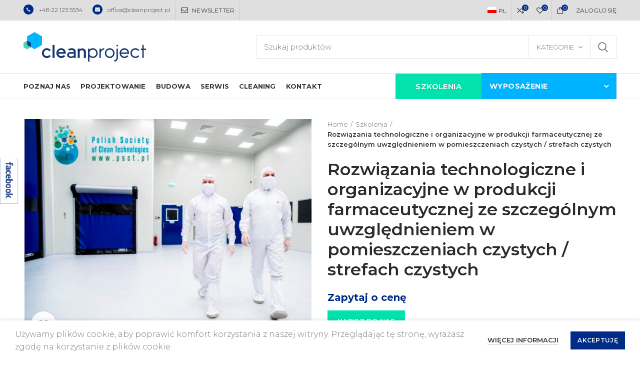

--- FILE ---
content_type: text/html; charset=UTF-8
request_url: https://cleanproject.pl/produkt/rozwiazania-technologiczne-i-organizacyjne-w-produkcji-farmaceutycznej-ze-szczegolnym-uwzglednieniem-w-pomieszczeniach-czystych-strefach-czystych/
body_size: 31941
content:
<!DOCTYPE html>
<html lang="pl-PL"
	prefix="og: https://ogp.me/ns#" >
<head>
	<meta charset="UTF-8">
	<meta name="viewport" content="width=device-width, initial-scale=1.0, maximum-scale=1.0, user-scalable=no">
	<link rel="profile" href="http://gmpg.org/xfn/11">
	<link rel="pingback" href="https://cleanproject.pl/xmlrpc.php">

	<title>Rozwiązania technologiczne i organizacyjne w produkcji farmaceutycznej ze szczególnym uwzględnieniem w pomieszczeniach czystych / strefach czystych | Cleanproject</title>
<link rel="alternate" hreflang="pl" href="https://cleanproject.pl/produkt/rozwiazania-technologiczne-i-organizacyjne-w-produkcji-farmaceutycznej-ze-szczegolnym-uwzglednieniem-w-pomieszczeniach-czystych-strefach-czystych/" />

		<!-- All in One SEO 4.0.18 -->
		<link rel="canonical" href="https://cleanproject.pl/produkt/rozwiazania-technologiczne-i-organizacyjne-w-produkcji-farmaceutycznej-ze-szczegolnym-uwzglednieniem-w-pomieszczeniach-czystych-strefach-czystych/" />
		<meta property="og:site_name" content="Cleanproject | Strefy czyste. Projektowanie i budowa Cleanroom" />
		<meta property="og:type" content="article" />
		<meta property="og:title" content="Rozwiązania technologiczne i organizacyjne w produkcji farmaceutycznej ze szczególnym uwzględnieniem w pomieszczeniach czystych / strefach czystych | Cleanproject" />
		<meta property="og:url" content="https://cleanproject.pl/produkt/rozwiazania-technologiczne-i-organizacyjne-w-produkcji-farmaceutycznej-ze-szczegolnym-uwzglednieniem-w-pomieszczeniach-czystych-strefach-czystych/" />
		<meta property="article:published_time" content="2021-02-23T11:41:38Z" />
		<meta property="article:modified_time" content="2021-10-26T17:49:47Z" />
		<meta property="twitter:card" content="summary" />
		<meta property="twitter:domain" content="cleanproject.pl" />
		<meta property="twitter:title" content="Rozwiązania technologiczne i organizacyjne w produkcji farmaceutycznej ze szczególnym uwzględnieniem w pomieszczeniach czystych / strefach czystych | Cleanproject" />
		<meta name="google" content="nositelinkssearchbox" />
		<script type="application/ld+json" class="aioseo-schema">
			{"@context":"https:\/\/schema.org","@graph":[{"@type":"WebSite","@id":"https:\/\/cleanproject.pl\/#website","url":"https:\/\/cleanproject.pl\/","name":"Cleanproject","description":"Strefy czyste. Projektowanie i budowa Cleanroom","publisher":{"@id":"https:\/\/cleanproject.pl\/#organization"}},{"@type":"Organization","@id":"https:\/\/cleanproject.pl\/#organization","name":"Cleanproject","url":"https:\/\/cleanproject.pl\/"},{"@type":"BreadcrumbList","@id":"https:\/\/cleanproject.pl\/produkt\/rozwiazania-technologiczne-i-organizacyjne-w-produkcji-farmaceutycznej-ze-szczegolnym-uwzglednieniem-w-pomieszczeniach-czystych-strefach-czystych\/#breadcrumblist","itemListElement":[{"@type":"ListItem","@id":"https:\/\/cleanproject.pl\/#listItem","position":"1","item":{"@id":"https:\/\/cleanproject.pl\/#item","name":"Home","description":"Strefy czyste. Projektowanie i budowa Cleanroom","url":"https:\/\/cleanproject.pl\/"},"nextItem":"https:\/\/cleanproject.pl\/produkt\/rozwiazania-technologiczne-i-organizacyjne-w-produkcji-farmaceutycznej-ze-szczegolnym-uwzglednieniem-w-pomieszczeniach-czystych-strefach-czystych\/#listItem"},{"@type":"ListItem","@id":"https:\/\/cleanproject.pl\/produkt\/rozwiazania-technologiczne-i-organizacyjne-w-produkcji-farmaceutycznej-ze-szczegolnym-uwzglednieniem-w-pomieszczeniach-czystych-strefach-czystych\/#listItem","position":"2","item":{"@id":"https:\/\/cleanproject.pl\/produkt\/rozwiazania-technologiczne-i-organizacyjne-w-produkcji-farmaceutycznej-ze-szczegolnym-uwzglednieniem-w-pomieszczeniach-czystych-strefach-czystych\/#item","name":"Rozwi\u0105zania technologiczne i organizacyjne w produkcji farmaceutycznej ze szczeg\u00f3lnym uwzgl\u0119dnieniem w pomieszczeniach czystych \/ strefach czystych","url":"https:\/\/cleanproject.pl\/produkt\/rozwiazania-technologiczne-i-organizacyjne-w-produkcji-farmaceutycznej-ze-szczegolnym-uwzglednieniem-w-pomieszczeniach-czystych-strefach-czystych\/"},"previousItem":"https:\/\/cleanproject.pl\/#listItem"}]},{"@type":"Person","@id":"https:\/\/cleanproject.pl\/author\/julia\/#author","url":"https:\/\/cleanproject.pl\/author\/julia\/","name":"Julia Grigorenko","image":{"@type":"ImageObject","@id":"https:\/\/cleanproject.pl\/produkt\/rozwiazania-technologiczne-i-organizacyjne-w-produkcji-farmaceutycznej-ze-szczegolnym-uwzglednieniem-w-pomieszczeniach-czystych-strefach-czystych\/#authorImage","url":"https:\/\/secure.gravatar.com\/avatar\/2cc87c8965e098e60288e5d119a6da3b?s=96&d=mm&r=g","width":"96","height":"96","caption":"Julia Grigorenko"}},{"@type":"ItemPage","@id":"https:\/\/cleanproject.pl\/produkt\/rozwiazania-technologiczne-i-organizacyjne-w-produkcji-farmaceutycznej-ze-szczegolnym-uwzglednieniem-w-pomieszczeniach-czystych-strefach-czystych\/#itempage","url":"https:\/\/cleanproject.pl\/produkt\/rozwiazania-technologiczne-i-organizacyjne-w-produkcji-farmaceutycznej-ze-szczegolnym-uwzglednieniem-w-pomieszczeniach-czystych-strefach-czystych\/","name":"Rozwi\u0105zania technologiczne i organizacyjne w produkcji farmaceutycznej ze szczeg\u00f3lnym uwzgl\u0119dnieniem w pomieszczeniach czystych \/ strefach czystych | Cleanproject","inLanguage":"pl-PL","isPartOf":{"@id":"https:\/\/cleanproject.pl\/#website"},"breadcrumb":{"@id":"https:\/\/cleanproject.pl\/produkt\/rozwiazania-technologiczne-i-organizacyjne-w-produkcji-farmaceutycznej-ze-szczegolnym-uwzglednieniem-w-pomieszczeniach-czystych-strefach-czystych\/#breadcrumblist"},"author":"https:\/\/cleanproject.pl\/produkt\/rozwiazania-technologiczne-i-organizacyjne-w-produkcji-farmaceutycznej-ze-szczegolnym-uwzglednieniem-w-pomieszczeniach-czystych-strefach-czystych\/#author","creator":"https:\/\/cleanproject.pl\/produkt\/rozwiazania-technologiczne-i-organizacyjne-w-produkcji-farmaceutycznej-ze-szczegolnym-uwzglednieniem-w-pomieszczeniach-czystych-strefach-czystych\/#author","image":{"@type":"ImageObject","@id":"https:\/\/cleanproject.pl\/#mainImage","url":"https:\/\/cleanproject.pl\/wp-content\/uploads\/2021\/02\/0.1.jpg","width":"1004","height":"778"},"primaryImageOfPage":{"@id":"https:\/\/cleanproject.pl\/produkt\/rozwiazania-technologiczne-i-organizacyjne-w-produkcji-farmaceutycznej-ze-szczegolnym-uwzglednieniem-w-pomieszczeniach-czystych-strefach-czystych\/#mainImage"},"datePublished":"2021-02-23T11:41:38+01:00","dateModified":"2021-10-26T17:49:47+02:00"}]}
		</script>
		<!-- All in One SEO -->

<link rel='dns-prefetch' href='//www.google.com' />
<link rel='dns-prefetch' href='//fonts.googleapis.com' />
<link rel='dns-prefetch' href='//s.w.org' />
<link rel="alternate" type="application/rss+xml" title="Cleanproject &raquo; Kanał z wpisami" href="https://cleanproject.pl/feed/" />
<link rel="alternate" type="application/rss+xml" title="Cleanproject &raquo; Kanał z komentarzami" href="https://cleanproject.pl/comments/feed/" />
		<!-- This site uses the Google Analytics by MonsterInsights plugin v7.17.0 - Using Analytics tracking - https://www.monsterinsights.com/ -->
							<script src="//www.googletagmanager.com/gtag/js?id=UA-131181747-1"  type="text/javascript" data-cfasync="false"></script>
			<script type="text/javascript" data-cfasync="false">
				var mi_version = '7.17.0';
				var mi_track_user = true;
				var mi_no_track_reason = '';
				
								var disableStr = 'ga-disable-UA-131181747-1';

				/* Function to detect opted out users */
				function __gtagTrackerIsOptedOut() {
					return document.cookie.indexOf( disableStr + '=true' ) > - 1;
				}

				/* Disable tracking if the opt-out cookie exists. */
				if ( __gtagTrackerIsOptedOut() ) {
					window[disableStr] = true;
				}

				/* Opt-out function */
				function __gtagTrackerOptout() {
					document.cookie = disableStr + '=true; expires=Thu, 31 Dec 2099 23:59:59 UTC; path=/';
					window[disableStr] = true;
				}

				if ( 'undefined' === typeof gaOptout ) {
					function gaOptout() {
						__gtagTrackerOptout();
					}
				}
								window.dataLayer = window.dataLayer || [];
				if ( mi_track_user ) {
					function __gtagTracker() {dataLayer.push( arguments );}
					__gtagTracker( 'js', new Date() );
					__gtagTracker( 'set', {
						'developer_id.dZGIzZG' : true,
						                    });
					__gtagTracker( 'config', 'UA-131181747-1', {
						forceSSL:true,					} );
										window.gtag = __gtagTracker;										(
						function () {
							/* https://developers.google.com/analytics/devguides/collection/analyticsjs/ */
							/* ga and __gaTracker compatibility shim. */
							var noopfn = function () {
								return null;
							};
							var newtracker = function () {
								return new Tracker();
							};
							var Tracker = function () {
								return null;
							};
							var p = Tracker.prototype;
							p.get = noopfn;
							p.set = noopfn;
							p.send = function (){
								var args = Array.prototype.slice.call(arguments);
								args.unshift( 'send' );
								__gaTracker.apply(null, args);
							};
							var __gaTracker = function () {
								var len = arguments.length;
								if ( len === 0 ) {
									return;
								}
								var f = arguments[len - 1];
								if ( typeof f !== 'object' || f === null || typeof f.hitCallback !== 'function' ) {
									if ( 'send' === arguments[0] ) {
										var hitConverted, hitObject = false, action;
										if ( 'event' === arguments[1] ) {
											if ( 'undefined' !== typeof arguments[3] ) {
												hitObject = {
													'eventAction': arguments[3],
													'eventCategory': arguments[2],
													'eventLabel': arguments[4],
													'value': arguments[5] ? arguments[5] : 1,
												}
											}
										}
										if ( typeof arguments[2] === 'object' ) {
											hitObject = arguments[2];
										}
										if ( typeof arguments[5] === 'object' ) {
											Object.assign( hitObject, arguments[5] );
										}
										if ( 'undefined' !== typeof (
											arguments[1].hitType
										) ) {
											hitObject = arguments[1];
										}
										if ( hitObject ) {
											action = 'timing' === arguments[1].hitType ? 'timing_complete' : hitObject.eventAction;
											hitConverted = mapArgs( hitObject );
											__gtagTracker( 'event', action, hitConverted );
										}
									}
									return;
								}

								function mapArgs( args ) {
									var gaKey, hit = {};
									var gaMap = {
										'eventCategory': 'event_category',
										'eventAction': 'event_action',
										'eventLabel': 'event_label',
										'eventValue': 'event_value',
										'nonInteraction': 'non_interaction',
										'timingCategory': 'event_category',
										'timingVar': 'name',
										'timingValue': 'value',
										'timingLabel': 'event_label',
									};
									for ( gaKey in gaMap ) {
										if ( 'undefined' !== typeof args[gaKey] ) {
											hit[gaMap[gaKey]] = args[gaKey];
										}
									}
									return hit;
								}

								try {
									f.hitCallback();
								} catch ( ex ) {
								}
							};
							__gaTracker.create = newtracker;
							__gaTracker.getByName = newtracker;
							__gaTracker.getAll = function () {
								return [];
							};
							__gaTracker.remove = noopfn;
							__gaTracker.loaded = true;
							window['__gaTracker'] = __gaTracker;
						}
					)();
									} else {
										console.log( "" );
					( function () {
							function __gtagTracker() {
								return null;
							}
							window['__gtagTracker'] = __gtagTracker;
							window['gtag'] = __gtagTracker;
					} )();
									}
			</script>
				<!-- / Google Analytics by MonsterInsights -->
		<link rel='stylesheet' id='dashicons-css'  href='https://cleanproject.pl/wp-includes/css/dashicons.min.css?ver=5.7.14' type='text/css' media='all' />
<link rel='stylesheet' id='wp-jquery-ui-dialog-css'  href='https://cleanproject.pl/wp-includes/css/jquery-ui-dialog.min.css?ver=5.7.14' type='text/css' media='all' />
<link rel='stylesheet' id='wp-block-library-css'  href='https://cleanproject.pl/wp-includes/css/dist/block-library/style.min.css?ver=5.7.14' type='text/css' media='all' />
<link rel='stylesheet' id='wc-block-vendors-style-css'  href='https://cleanproject.pl/wp-content/plugins/woocommerce/packages/woocommerce-blocks/build/vendors-style.css?ver=4.4.3' type='text/css' media='all' />
<link rel='stylesheet' id='wc-block-style-css'  href='https://cleanproject.pl/wp-content/plugins/woocommerce/packages/woocommerce-blocks/build/style.css?ver=4.4.3' type='text/css' media='all' />
<link rel='stylesheet' id='widgetopts-styles-css'  href='https://cleanproject.pl/wp-content/plugins/widget-options/assets/css/widget-options.css' type='text/css' media='all' />
<style id='woocommerce-inline-inline-css' type='text/css'>
.woocommerce form .form-row .required { visibility: visible; }
</style>
<link rel='stylesheet' id='wpa-wcpb-frontend-css'  href='https://cleanproject.pl/wp-content/plugins/wpa-woocommerce-product-bundle/assets/css/wcpb-frontend.css?ver=5.7.14' type='text/css' media='all' />
<link rel='stylesheet' id='wpml-menu-item-0-css'  href='//cleanproject.pl/wp-content/plugins/sitepress-multilingual-cms/templates/language-switchers/menu-item/style.css?ver=1' type='text/css' media='all' />
<link rel='stylesheet' id='wpml-tm-admin-bar-css'  href='https://cleanproject.pl/wp-content/plugins/wpml-translation-management/res/css/admin-bar-style.css?ver=2.9.6' type='text/css' media='all' />
<link rel='stylesheet' id='dtpicker-css'  href='https://cleanproject.pl/wp-content/plugins/date-time-picker-field/assets/js/vendor/datetimepicker/jquery.datetimepicker.min.css?ver=5.7.14' type='text/css' media='all' />
<link rel='stylesheet' id='js_composer_front-css'  href='https://cleanproject.pl/wp-content/plugins/js_composer/assets/css/js_composer.min.css?ver=6.1' type='text/css' media='all' />
<link rel='stylesheet' id='wc-bundle-style-css'  href='https://cleanproject.pl/wp-content/plugins/woocommerce-product-bundles/assets/css/frontend/woocommerce.css?ver=5.9.2' type='text/css' media='all' />
<link rel='stylesheet' id='bootstrap-css'  href='https://cleanproject.pl/wp-content/themes/woodmart/css/bootstrap.min.css?ver=4.4.0' type='text/css' media='all' />
<link rel='stylesheet' id='woodmart-style-css'  href='https://cleanproject.pl/wp-content/themes/woodmart/style.min.css?ver=4.4.0' type='text/css' media='all' />
<link rel='stylesheet' id='child-style-css'  href='https://cleanproject.pl/wp-content/themes/woodmart-child/style.css?ver=4.4.0' type='text/css' media='all' />
<link rel='stylesheet' id='font-awesome-css-css'  href='https://cleanproject.pl/wp-content/themes/woodmart/css/font-awesome.min.css?ver=4.4.0' type='text/css' media='all' />
<link rel='stylesheet' id='xts-style-header_374016-css'  href='https://cleanproject.pl/wp-content/uploads/2025/10/xts-header_374016-1760087529.css?ver=4.4.0' type='text/css' media='all' />
<link rel='stylesheet' id='xts-style-theme_settings_default-css'  href='https://cleanproject.pl/wp-content/uploads/2025/10/xts-theme_settings_default-1759786954.css?ver=4.4.0' type='text/css' media='all' />
<link rel='stylesheet' id='xts-google-fonts-css'  href='//fonts.googleapis.com/css?family=Montserrat%3A100%2C200%2C300%2C400%2C500%2C600%2C700%2C800%2C900%2C100italic%2C200italic%2C300italic%2C400italic%2C500italic%2C600italic%2C700italic%2C800italic%2C900italic&#038;ver=4.4.0' type='text/css' media='all' />
<script type="text/template" id="tmpl-variation-template">
	<div class="woocommerce-variation-description">{{{ data.variation.variation_description }}}</div>
	<div class="woocommerce-variation-price">{{{ data.variation.price_html }}}</div>
	<div class="woocommerce-variation-availability">{{{ data.variation.availability_html }}}</div>
</script>
<script type="text/template" id="tmpl-unavailable-variation-template">
	<p>Przepraszamy, ten produkt jest niedostępny. Prosimy wybrać inną kombinację.</p>
</script>
<script type='text/javascript' src='https://cleanproject.pl/wp-includes/js/jquery/jquery.min.js?ver=3.5.1' id='jquery-core-js'></script>
<script type='text/javascript' src='https://cleanproject.pl/wp-includes/js/jquery/jquery-migrate.min.js?ver=3.3.2' id='jquery-migrate-js'></script>
<script type='text/javascript' src='https://cleanproject.pl/wp-content/plugins/sitepress-multilingual-cms/res/js/jquery.cookie.js?ver=4.3.12' id='jquery.cookie-js'></script>
<script type='text/javascript' id='wpml-cookie-js-extra'>
/* <![CDATA[ */
var wpml_cookies = {"wp-wpml_current_language":{"value":"pl","expires":1,"path":"\/"}};
var wpml_cookies = {"wp-wpml_current_language":{"value":"pl","expires":1,"path":"\/"}};
/* ]]> */
</script>
<script type='text/javascript' src='https://cleanproject.pl/wp-content/plugins/sitepress-multilingual-cms/res/js/cookies/language-cookie.js?ver=4.3.12' id='wpml-cookie-js'></script>
<script type='text/javascript' id='monsterinsights-frontend-script-js-extra'>
/* <![CDATA[ */
var monsterinsights_frontend = {"js_events_tracking":"true","download_extensions":"doc,pdf,ppt,zip,xls,docx,pptx,xlsx","inbound_paths":"[]","home_url":"https:\/\/cleanproject.pl","hash_tracking":"false","ua":"UA-131181747-1"};
/* ]]> */
</script>
<script type='text/javascript' src='https://cleanproject.pl/wp-content/plugins/google-analytics-for-wordpress/assets/js/frontend-gtag.min.js?ver=7.17.0' id='monsterinsights-frontend-script-js'></script>
<script type='text/javascript' src='https://cleanproject.pl/wp-content/plugins/woocommerce/assets/js/jquery-blockui/jquery.blockUI.min.js?ver=2.70' id='jquery-blockui-js'></script>
<script type='text/javascript' id='wc-add-to-cart-js-extra'>
/* <![CDATA[ */
var wc_add_to_cart_params = {"ajax_url":"\/wp-admin\/admin-ajax.php","wc_ajax_url":"\/?wc-ajax=%%endpoint%%","i18n_view_cart":"Zobacz koszyk","cart_url":"https:\/\/cleanproject.pl\/koszyk\/","is_cart":"","cart_redirect_after_add":"no"};
/* ]]> */
</script>
<script type='text/javascript' src='https://cleanproject.pl/wp-content/plugins/woocommerce/assets/js/frontend/add-to-cart.min.js?ver=5.1.0' id='wc-add-to-cart-js'></script>
<script type='text/javascript' src='https://cleanproject.pl/wp-content/plugins/js_composer/assets/js/vendors/woocommerce-add-to-cart.js?ver=6.1' id='vc_woocommerce-add-to-cart-js-js'></script>
<link rel="https://api.w.org/" href="https://cleanproject.pl/wp-json/" /><link rel="alternate" type="application/json" href="https://cleanproject.pl/wp-json/wp/v2/product/14620" /><link rel="EditURI" type="application/rsd+xml" title="RSD" href="https://cleanproject.pl/xmlrpc.php?rsd" />
<link rel="wlwmanifest" type="application/wlwmanifest+xml" href="https://cleanproject.pl/wp-includes/wlwmanifest.xml" /> 
<meta name="generator" content="WordPress 5.7.14" />
<meta name="generator" content="WooCommerce 5.1.0" />
<link rel='shortlink' href='https://cleanproject.pl/?p=14620' />
<link rel="alternate" type="application/json+oembed" href="https://cleanproject.pl/wp-json/oembed/1.0/embed?url=https%3A%2F%2Fcleanproject.pl%2Fprodukt%2Frozwiazania-technologiczne-i-organizacyjne-w-produkcji-farmaceutycznej-ze-szczegolnym-uwzglednieniem-w-pomieszczeniach-czystych-strefach-czystych%2F" />
<link rel="alternate" type="text/xml+oembed" href="https://cleanproject.pl/wp-json/oembed/1.0/embed?url=https%3A%2F%2Fcleanproject.pl%2Fprodukt%2Frozwiazania-technologiczne-i-organizacyjne-w-produkcji-farmaceutycznej-ze-szczegolnym-uwzglednieniem-w-pomieszczeniach-czystych-strefach-czystych%2F&#038;format=xml" />
<meta name="generator" content="WPML ver:4.3.12 stt:1,40;" />
<!-- Global site tag (gtag.js) - Google Ads: 433994290 -->
<script async src="https://www.googletagmanager.com/gtag/js?id=AW-433994290"></script>
<script>
  window.dataLayer = window.dataLayer || [];
  function gtag(){dataLayer.push(arguments);}
  gtag('js', new Date());

  gtag('config', 'AW-433994290');
</script><meta name="theme-color" content="">			<link rel="shortcut icon" href="https://cleanproject.pl/wp-content/uploads/2020/01/cleanproject-favicon.png">
			<link rel="apple-touch-icon-precomposed" sizes="152x152" href="https://cleanproject.pl/wp-content/uploads/2020/01/cleanproject-favicon.png">
			<noscript><style>.woocommerce-product-gallery{ opacity: 1 !important; }</style></noscript>
	<meta name="generator" content="Powered by WPBakery Page Builder - drag and drop page builder for WordPress."/>
		<style type="text/css" id="wp-custom-css">
			.woodmart-counter.counter-extra-large .counter-value {
    font-size: 72px;
}

.btns-default-dark .widget_price_filter .price_slider_amount .button{
	color:#fff;
}

.woodmart-counter.counter-extra-large .counter-label {
	color: #002c88;
}

.widget-title {
    font-weight: 300;
    text-transform: none;
}

ul.menu {
    font-size: 14px;
    line-height: 1.1;
}

.color-scheme-light .footer-widget a{
	color:#fff;
}

.color-scheme-light .footer-widget a:hover{
	color:#01e2af;
}

.footer-sidebar {
    padding-top: 7%;
    padding-bottom: 3%;
}

.box-style-bg-hover:hover {
    box-shadow: none;
}

.sidebar-container {
    padding-right: 40px;
}

.wpb_gallery.wpb_content_element.vc_clearfix {
    margin-bottom: 0px;
}

.page-title.page-title-default.title-size-small.title-design-centered.color-scheme-dark{
	margin-top:20px;
	margin-bottom:50px;
}

.site-content {
    margin-bottom: 0px;
}

.header-categories-nav .header-categories-nav-wrap .woodmart-burger{
	display:none;
}

.woodmart-slide .woodmart-slide-container {
    padding-bottom: 0px; 
}

.wf2-embedded
{
	z-index: 1!important;
}
.shop-custom-category
{
	margin-top: -40px;
	margin-bottom: 40px;
}

@media(min-width: 769px) {
	#call_us {
		display: none;
	}
}

@media(max-width: 1024px)
{
	.shop-custom-category
	{
		margin-top: -180px;
	}
	
}

.szkolenia {
    background-color: #01e2af;
    color: #fff;
    padding: 13px 40px; /* usunąłem różne paddingi osobno, zostawiając jednolity poziomy i pionowy */
    margin-right: -10px;
    text-align: center; /* wyśrodkowanie tekstu poziomo */
    display: flex;      /* użycie flexboxa do pionowego centrowania */
    justify-content: center; /* poziome centrowanie elementów wewnątrz */
    align-items: center;     /* pionowe centrowanie elementów wewnątrz */
}

.szkolenia a {
    color: #fff;
    font-size: 15px;
    font-weight: 700;
    letter-spacing: 0.4px;
    display: inline-block; /* upewnia się, że link zachowuje się dobrze w flex */
}

.tekst-ikona-popup {
	text-align:center;
	text-transform:none;
	margin-top:30px;
}

.ikona-popup{
	margin-top:20px;
}

.woodmart-open-popup {
    background-color: #fff!important;
    border: #eaeaea 1px solid;
	width:100%;
	height:256px;
}

[type=submit]{
	background-color:#002c88;
	color:#fff;
}

/* pliki do pobrania */
.download-file-tab
{
	max-width: 650px;
	margin: auto;
}
table.download-file-table tr th:nth-child(1)
{
	width: 75%;
}
table.download-file-table tr td:nth-child(1)
{
	border-right: 1px solid #E6E6E6;
}

table.download-file-table tr td a
{
	color: #002c88;
	font-weight: 600;
}

.product-image-summary .out-of-stock, .variations_form .out-of-stock, .woodmart-compare-col .out-of-stock {
    display:none;
}
/* ocena */
span.wpcf7-list-item
{
	margin-right: 20px;
}
span.wpcf7-list-item span.wpcf7-list-item-label
{
	font-size: 16px;
	vertical-align: middle;
	font-weight: 600;
	position: relative;
	top: 2px;
}

input.wpcf7-form-control.wpcf7-text.wpcf7-validates-as-required, textarea.wpcf7-form-control.wpcf7-textarea {
    background: white;
}

.woocommerce-cart-form {
	margin-bottom: 70px;
}

.btns-default-dark .cart-actions .button[name=update_cart] {
	color: #fff;
}
		</style>
		<style>		
		
		</style><style data-type="woodmart_shortcodes-custom-css">#wd-5eaaa174677d5 .woodmart-text-block{line-height:50px;font-size:40px;}#wd-603f97b72f3c5 .woodmart-text-block{line-height:24px;font-size:14px;}#wd-603f98aec7d8f .woodmart-text-block{line-height:50px;font-size:40px;}#wd-603f9a8da96b2 .woodmart-text-block{line-height:24px;font-size:14px;}#wd-5eca76ba32522 .woodmart-text-block{line-height:50px;font-size:40px;color:#002c88;}@media (max-width: 1024px) {#wd-5eaaa174677d5 .woodmart-text-block{line-height:46px;font-size:36px;}#wd-603f97b72f3c5 .woodmart-text-block{line-height:24px;font-size:14px;}#wd-603f98aec7d8f .woodmart-text-block{line-height:46px;font-size:36px;}#wd-603f9a8da96b2 .woodmart-text-block{line-height:24px;font-size:14px;}#wd-5eca76ba32522 .woodmart-text-block{line-height:46px;font-size:36px;}}@media (max-width: 767px) {#wd-5eaaa174677d5 .woodmart-text-block{line-height:34px;font-size:24px;}#wd-603f97b72f3c5 .woodmart-text-block{line-height:24px;font-size:14px;}#wd-603f98aec7d8f .woodmart-text-block{line-height:34px;font-size:24px;}#wd-603f9a8da96b2 .woodmart-text-block{line-height:24px;font-size:14px;}#wd-5eca76ba32522 .woodmart-text-block{line-height:34px;font-size:24px;}}</style><style type="text/css" data-type="vc_shortcodes-custom-css">.vc_custom_1586899294776{margin-bottom: 8vh !important;background-position: center !important;background-repeat: no-repeat !important;background-size: cover !important;}.vc_custom_1588241772778{margin-top: 3% !important;margin-bottom: 3% !important;padding-top: 5% !important;padding-bottom: 5% !important;background-color: #eaeaea !important;}.vc_custom_1588241019127{background-position: center !important;background-repeat: no-repeat !important;background-size: cover !important;}.vc_custom_1588244597314{padding-top: 3% !important;}.vc_custom_1588240679491{margin-bottom: 0px !important;padding-top: 8vh !important;padding-right: 5% !important;padding-bottom: 8vh !important;padding-left: 5% !important;background-color: #01e2af !important;background-position: 0 0 !important;background-repeat: no-repeat !important;}.vc_custom_1588240686448{margin-bottom: 0px !important;padding-top: 8vh !important;padding-right: 5% !important;padding-bottom: 8vh !important;padding-left: 5% !important;background-color: #00b3ff !important;}.vc_custom_1614780473300{margin-bottom: 25px !important;}.vc_custom_1614781111797{margin-bottom: 0px !important;}.vc_custom_1635270518435{padding-top: 2% !important;padding-right: 7% !important;padding-bottom: 2% !important;}.vc_custom_1614783286720{padding-top: 5% !important;padding-bottom: 5% !important;padding-left: 5% !important;background-color: #01e2af !important;}.vc_custom_1614783342176{padding-top: 5% !important;padding-bottom: 5% !important;padding-left: 5% !important;background-color: #01e2af !important;}.vc_custom_1614784153090{padding-bottom: 7% !important;}.vc_custom_1614784470783{padding-top: 5% !important;padding-bottom: 5% !important;padding-left: 5% !important;background-color: #01e2af !important;}</style><noscript><style> .wpb_animate_when_almost_visible { opacity: 1; }</style></noscript><!-- WooCommerce Google Analytics Integration -->
		<script type='text/javascript'>
			var gaProperty = 'UA-188527618-1';
			var disableStr = 'ga-disable-' + gaProperty;
			if ( document.cookie.indexOf( disableStr + '=true' ) > -1 ) {
				window[disableStr] = true;
			}
			function gaOptout() {
				document.cookie = disableStr + '=true; expires=Thu, 31 Dec 2099 23:59:59 UTC; path=/';
				window[disableStr] = true;
			}
		</script><script async src="https://www.googletagmanager.com/gtag/js?id=UA-188527618-1"></script>
		<script>
		window.dataLayer = window.dataLayer || [];
		function gtag(){dataLayer.push(arguments);}
		gtag('js', new Date());
		gtag('set', 'developer_id.dOGY3NW', true);

		gtag('config', 'UA-188527618-1', {
			'allow_google_signals': true,
			'link_attribution': true,
			'anonymize_ip': true,
			'custom_map': {
				'dimension1': 'logged_in'
			},
			'logged_in': 'no'
		} );

		
		</script>
		
		<!-- /WooCommerce Google Analytics Integration -->    <!-- Global site tag (gtag.js) - Google Analytics -->
<script async src="https://www.googletagmanager.com/gtag/js?id=UA-169823774-1"></script>
<script>
  window.dataLayer = window.dataLayer || [];
  function gtag(){dataLayer.push(arguments);}
  gtag('js', new Date());

  gtag('config', 'UA-169823774-1');
</script>
</head>

<body class="product-template-default single single-product postid-14620 theme-woodmart woocommerce woocommerce-page woocommerce-no-js wrapper-custom form-style-square form-border-width-1 woodmart-product-design-default catalog-mode-on categories-accordion-on woodmart-archive-shop woodmart-ajax-shop-on offcanvas-sidebar-mobile offcanvas-sidebar-tablet notifications-sticky btns-default-flat btns-default-dark btns-default-hover-dark btns-shop-flat btns-shop-light btns-shop-hover-light btns-accent-flat btns-accent-light btns-accent-hover-light wpb-js-composer js-comp-ver-6.1 vc_responsive">
		
	<div class="website-wrapper">

		
			<!-- HEADER -->
			<header class="whb-header whb-sticky-shadow whb-scroll-stick whb-sticky-real">

				<div class="whb-main-header">
	
<div class="whb-row whb-top-bar whb-not-sticky-row whb-with-bg whb-without-border whb-color-dark whb-flex-flex-middle whb-hidden-mobile">
	<div class="container">
		<div class="whb-flex-row whb-top-bar-inner">
			<div class="whb-column whb-col-left whb-visible-lg">
	
<div class="whb-text-element reset-mb-10 "><a href="tel:+48 22 123 5534"><img style="margin: -4px 10px 0 0;" src="https://cleanproject.pl/wp-content/uploads/2020/01/cleanproject-telefon.svg" alt="phone-icon" />+48 22 123 5534</a></div>

<div class="whb-text-element reset-mb-10 "><a href="mailto:office@cleanproject.pl "><img style="margin: -4px 10px 0 0;" src="https://cleanproject.pl/wp-content/uploads/2020/01/cleanproject-mail.svg" alt="phone-icon" />office@cleanproject.pl </a></div>
<div class="whb-divider-element whb-divider-stretch "></div><div class="whb-navigation whb-secondary-menu site-navigation woodmart-navigation menu-left navigation-style-bordered" role="navigation">
	<div class="menu-top-bar-left-container"><ul id="menu-top-bar-left" class="menu"><li id="menu-item-3907" class="woodmart-open-newsletter menu-item menu-item-type-custom menu-item-object-custom menu-item-3907 item-level-0 menu-item-design-default menu-simple-dropdown item-event-hover"><a href="#newsletter" class="woodmart-nav-link"><i class="fa fa-envelope-o"></i><span class="nav-link-text">NEWSLETTER</span></a></li>
</ul></div></div><!--END MAIN-NAV-->
<div class="whb-divider-element whb-divider-stretch "></div></div>
<div class="whb-column whb-col-center whb-visible-lg whb-empty-column">
	</div>
<div class="whb-column whb-col-right whb-visible-lg">
	<div class="whb-navigation whb-secondary-menu site-navigation woodmart-navigation menu-right navigation-style-bordered" role="navigation">
	<div class="menu-top-bar-right-container"><ul id="menu-top-bar-right" class="menu"><li id="menu-item-wpml-ls-387-pl" class="menu-item wpml-ls-slot-387 wpml-ls-item wpml-ls-item-pl wpml-ls-current-language wpml-ls-menu-item wpml-ls-first-item wpml-ls-last-item menu-item-type-wpml_ls_menu_item menu-item-object-wpml_ls_menu_item menu-item-wpml-ls-387-pl item-level-0 menu-item-design-default menu-simple-dropdown item-event-hover"><a title="PL" href="https://cleanproject.pl/produkt/rozwiazania-technologiczne-i-organizacyjne-w-produkcji-farmaceutycznej-ze-szczegolnym-uwzglednieniem-w-pomieszczeniach-czystych-strefach-czystych/" class="woodmart-nav-link"><span class="nav-link-text"><img class="wpml-ls-flag" src="https://cleanproject.pl/wp-content/plugins/sitepress-multilingual-cms/res/flags/pl.png" alt=""><span class="wpml-ls-display">PL</span></span></a></li>
</ul></div></div><!--END MAIN-NAV-->
<div class="whb-divider-element whb-divider-stretch "></div>
<div class="woodmart-compare-info-widget wd-tools-element wd-style-icon with-product-count" title="Compare products">
	<a href="https://cleanproject.pl/porownaj/">
		<span class="compare-icon wd-tools-icon">
			
							<span class="compare-count wd-tools-count">0</span>
					</span>
		<span class="compare-label wd-tools-text">
			Porównaj		</span>
	</a>
</div>

<div class="woodmart-wishlist-info-widget wd-tools-element wd-style-icon with-product-count" title="My Wishlist">
	<a href="https://cleanproject.pl/wishlist/">
		<span class="wishlist-icon wd-tools-icon">
			
							<span class="wishlist-count wd-tools-count">
					0				</span>
					</span>
		<span class="wishlist-label wd-tools-text">
			Ulubione		</span>
	</a>
</div>
<div class="whb-divider-element whb-divider-stretch "></div>
<div class="woodmart-shopping-cart wd-tools-element woodmart-cart-design-5 woodmart-cart-alt cart-widget-opener" title="Koszyk">
	<a href="https://cleanproject.pl/koszyk/">
		<span class="woodmart-cart-icon wd-tools-icon">
						
										<span class="woodmart-cart-number">0 <span>items</span></span>
							</span>
		<span class="woodmart-cart-totals wd-tools-text">
			
			<span class="subtotal-divider">/</span>
						<span class="woodmart-cart-subtotal"><span class="woocommerce-Price-amount amount"><bdi>0,00&nbsp;<span class="woocommerce-Price-currencySymbol">&#122;&#322;</span></bdi></span></span>
				</span>
	</a>
	</div>
<div class="woodmart-header-links woodmart-navigation menu-simple-dropdown wd-tools-element item-event-hover  my-account-with-text login-side-opener"  title="Moje konto">
			<a href="https://cleanproject.pl/moje-konto/">
			<span class="wd-tools-icon">
							</span>
			<span class="wd-tools-text">
				Zaloguj się			</span>
		</a>
		
			</div>
</div>
<div class="whb-column whb-col-mobile whb-hidden-lg whb-empty-column">
	</div>
		</div>
	</div>
</div>

<div class="whb-row whb-general-header whb-sticky-row whb-without-bg whb-border-fullwidth whb-color-dark whb-flex-flex-middle">
	<div class="container">
		<div class="whb-flex-row whb-general-header-inner">
			<div class="whb-column whb-col-left whb-visible-lg">
	<div class="site-logo">
	<div class="woodmart-logo-wrap switch-logo-enable">
		<a href="https://cleanproject.pl/" class="woodmart-logo woodmart-main-logo" rel="home">
			<img src="https://cleanproject.pl/wp-content/uploads/2020/01/cleanproject-logo.png" alt="Cleanproject" style="max-width: 245px;" />		</a>
								<a href="https://cleanproject.pl/" class="woodmart-logo woodmart-sticky-logo" rel="home">
				<img src="https://cleanproject.pl/wp-content/uploads/2020/01/cleanproject-logo.png" alt="Cleanproject" style="max-width: 200px;" />			</a>
			</div>
</div>
</div>
<div class="whb-column whb-col-center whb-visible-lg">
	<div class="whb-space-element " style="width:200px;"></div>			<div class="woodmart-search-form">
								<form role="search" method="get" class="searchform  has-categories-dropdown search-style-default woodmart-ajax-search" action="https://cleanproject.pl/"  data-thumbnail="1" data-price="1" data-post_type="product" data-count="20" data-sku="0" data-symbols_count="3">
					<input type="text" class="s" placeholder="Szukaj produktów" value="" name="s" />
					<input type="hidden" name="post_type" value="product">
								<div class="search-by-category input-dropdown">
				<div class="input-dropdown-inner woodmart-scroll-content">
					<input type="hidden" name="product_cat" value="0">
					<a href="#" data-val="0">Kategorie</a>
					<div class="list-wrapper woodmart-scroll">
						<ul class="woodmart-scroll-content">
							<li style="display:none;"><a href="#" data-val="0">Kategorie</a></li>
								<li class="cat-item cat-item-378"><a class="pf-value" href="https://cleanproject.pl/kategoria/akcesoria/" data-val="akcesoria" data-title="Akcesoria" >Akcesoria</a>
<ul class='children'>
	<li class="cat-item cat-item-1125"><a class="pf-value" href="https://cleanproject.pl/kategoria/akcesoria/etykiety/" data-val="etykiety" data-title="Etykiety" >Etykiety</a>
</li>
	<li class="cat-item cat-item-1126"><a class="pf-value" href="https://cleanproject.pl/kategoria/akcesoria/papier-i-notesy-do-cleanroom/" data-val="papier-i-notesy-do-cleanroom" data-title="Papier i notesy do cleanroom" >Papier i notesy do cleanroom</a>
</li>
	<li class="cat-item cat-item-1128"><a class="pf-value" href="https://cleanproject.pl/kategoria/akcesoria/tasmy-do-cleanroom/" data-val="tasmy-do-cleanroom" data-title="Taśmy do cleanroom" >Taśmy do cleanroom</a>
</li>
</ul>
</li>
	<li class="cat-item cat-item-282"><a class="pf-value" href="https://cleanproject.pl/kategoria/inspekcja/" data-val="inspekcja" data-title="Inspekcja" >Inspekcja</a>
<ul class='children'>
	<li class="cat-item cat-item-1020"><a class="pf-value" href="https://cleanproject.pl/kategoria/inspekcja/mierniki-jonizacji-testery-jonizacji-inspekcja/" data-val="mierniki-jonizacji-testery-jonizacji-inspekcja" data-title="Mierniki jonizacji | Testery jonizacji" >Mierniki jonizacji | Testery jonizacji</a>
</li>
	<li class="cat-item cat-item-1036"><a class="pf-value" href="https://cleanproject.pl/kategoria/inspekcja/urzadzenia-pomiarowe/" data-val="urzadzenia-pomiarowe" data-title="Urządzenia pomiarowe" >Urządzenia pomiarowe</a>
</li>
</ul>
</li>
	<li class="cat-item cat-item-376"><a class="pf-value" href="https://cleanproject.pl/kategoria/komory-rekawicowe/" data-val="komory-rekawicowe" data-title="Komory rękawicowe" >Komory rękawicowe</a>
</li>
	<li class="cat-item cat-item-270"><a class="pf-value" href="https://cleanproject.pl/kategoria/maty/" data-val="maty" data-title="Maty" >Maty</a>
</li>
	<li class="cat-item cat-item-274"><a class="pf-value" href="https://cleanproject.pl/kategoria/meble-i-dyspensery/" data-val="meble-i-dyspensery" data-title="Meble i dyspensery" >Meble i dyspensery</a>
<ul class='children'>
	<li class="cat-item cat-item-670"><a class="pf-value" href="https://cleanproject.pl/kategoria/meble-i-dyspensery/dozowniki/" data-val="dozowniki" data-title="Dozowniki" >Dozowniki</a>
	<ul class='children'>
	<li class="cat-item cat-item-744"><a class="pf-value" href="https://cleanproject.pl/kategoria/meble-i-dyspensery/dozowniki/dozowniki-automatyczne/" data-val="dozowniki-automatyczne" data-title="Dozowniki automatyczne" >Dozowniki automatyczne</a>
</li>
	<li class="cat-item cat-item-742"><a class="pf-value" href="https://cleanproject.pl/kategoria/meble-i-dyspensery/dozowniki/dozowniki-manualne/" data-val="dozowniki-manualne" data-title="Dozowniki manualne" >Dozowniki manualne</a>
</li>
	</ul>
</li>
	<li class="cat-item cat-item-746"><a class="pf-value" href="https://cleanproject.pl/kategoria/meble-i-dyspensery/dyspensery/" data-val="dyspensery" data-title="Dyspensery" >Dyspensery</a>
</li>
	<li class="cat-item cat-item-726"><a class="pf-value" href="https://cleanproject.pl/kategoria/meble-i-dyspensery/krzesla-i-stojaki/" data-val="krzesla-i-stojaki" data-title="Krzesła i taborety" >Krzesła i taborety</a>
	<ul class='children'>
	<li class="cat-item cat-item-1145"><a class="pf-value" href="https://cleanproject.pl/kategoria/meble-i-dyspensery/krzesla-i-stojaki/krzesla-clean-room/" data-val="krzesla-clean-room" data-title="Clean-Room" >Clean-Room</a>
</li>
	<li class="cat-item cat-item-1144"><a class="pf-value" href="https://cleanproject.pl/kategoria/meble-i-dyspensery/krzesla-i-stojaki/krzesla-esd/" data-val="krzesla-esd" data-title="ESD" >ESD</a>
</li>
	</ul>
</li>
	<li class="cat-item cat-item-728"><a class="pf-value" href="https://cleanproject.pl/kategoria/meble-i-dyspensery/lawki-i-szafki-do-siedzenia/" data-val="lawki-i-szafki-do-siedzenia" data-title="Ławki i szafki do siedzenia" >Ławki i szafki do siedzenia</a>
</li>
	<li class="cat-item cat-item-1132"><a class="pf-value" href="https://cleanproject.pl/kategoria/meble-i-dyspensery/meble-esd-meble-i-dyspensery/" data-val="meble-esd-meble-i-dyspensery" data-title="Meble ESD" >Meble ESD</a>
</li>
	<li class="cat-item cat-item-832"><a class="pf-value" href="https://cleanproject.pl/kategoria/meble-i-dyspensery/kosze-na-smieci/" data-val="kosze-na-smieci" data-title="Pojemniki na odpady" >Pojemniki na odpady</a>
</li>
	<li class="cat-item cat-item-836"><a class="pf-value" href="https://cleanproject.pl/kategoria/meble-i-dyspensery/regaly/" data-val="regaly" data-title="Regały" >Regały</a>
</li>
	<li class="cat-item cat-item-674"><a class="pf-value" href="https://cleanproject.pl/kategoria/meble-i-dyspensery/sprzet-do-transportu/" data-val="sprzet-do-transportu" data-title="Sprzęt do transportu" >Sprzęt do transportu</a>
</li>
	<li class="cat-item cat-item-666"><a class="pf-value" href="https://cleanproject.pl/kategoria/meble-i-dyspensery/stoly-i-biurka/" data-val="stoly-i-biurka" data-title="Stoły i biurka" >Stoły i biurka</a>
</li>
	<li class="cat-item cat-item-672"><a class="pf-value" href="https://cleanproject.pl/kategoria/meble-i-dyspensery/szafki-specyalistyczne/" data-val="szafki-specyalistyczne" data-title="Szafki specjalistyczne" >Szafki specjalistyczne</a>
</li>
	<li class="cat-item cat-item-748"><a class="pf-value" href="https://cleanproject.pl/kategoria/meble-i-dyspensery/szafy-i-szafki/" data-val="szafy-i-szafki" data-title="Szafy i szafki" >Szafy i szafki</a>
</li>
</ul>
</li>
	<li class="cat-item cat-item-262"><a class="pf-value" href="https://cleanproject.pl/kategoria/odziez-i-obuwie/" data-val="odziez-i-obuwie" data-title="Odzież i obuwie" >Odzież i obuwie</a>
<ul class='children'>
	<li class="cat-item cat-item-594"><a class="pf-value" href="https://cleanproject.pl/kategoria/odziez-i-obuwie/czepki-i-kaptury/" data-val="czepki-i-kaptury" data-title="Czepki i kaptury" >Czepki i kaptury</a>
</li>
	<li class="cat-item cat-item-951"><a class="pf-value" href="https://cleanproject.pl/kategoria/odziez-i-obuwie/gogle/" data-val="gogle" data-title="Gogle" >Gogle</a>
</li>
	<li class="cat-item cat-item-285"><a class="pf-value" href="https://cleanproject.pl/kategoria/odziez-i-obuwie/kombinezony/" data-val="kombinezony" data-title="Kombinezony" >Kombinezony</a>
</li>
	<li class="cat-item cat-item-289"><a class="pf-value" href="https://cleanproject.pl/kategoria/odziez-i-obuwie/maski/" data-val="maski" data-title="Maseczki" >Maseczki</a>
</li>
	<li class="cat-item cat-item-287"><a class="pf-value" href="https://cleanproject.pl/kategoria/odziez-i-obuwie/nakladki-na-obuwie/" data-val="nakladki-na-obuwie" data-title="Nakładki na obuwie" >Nakładki na obuwie</a>
</li>
	<li class="cat-item cat-item-481"><a class="pf-value" href="https://cleanproject.pl/kategoria/odziez-i-obuwie/obuwie-odziez-i-obuwie/" data-val="obuwie-odziez-i-obuwie" data-title="Obuwie" >Obuwie</a>
	<ul class='children'>
	<li class="cat-item cat-item-483"><a class="pf-value" href="https://cleanproject.pl/kategoria/odziez-i-obuwie/obuwie-odziez-i-obuwie/obuwie-do-cleanroom/" data-val="obuwie-do-cleanroom" data-title="Obuwie do cleanroom" >Obuwie do cleanroom</a>
</li>
	<li class="cat-item cat-item-590"><a class="pf-value" href="https://cleanproject.pl/kategoria/odziez-i-obuwie/obuwie-odziez-i-obuwie/obuwie-esd/" data-val="obuwie-esd" data-title="Obuwie ESD" >Obuwie ESD</a>
		<ul class='children'>
	<li class="cat-item cat-item-636"><a class="pf-value" href="https://cleanproject.pl/kategoria/odziez-i-obuwie/obuwie-odziez-i-obuwie/obuwie-esd/obuwie-esd-ochronne/" data-val="obuwie-esd-ochronne" data-title="Obuwie ESD ochronne" >Obuwie ESD ochronne</a>
</li>
	<li class="cat-item cat-item-640"><a class="pf-value" href="https://cleanproject.pl/kategoria/odziez-i-obuwie/obuwie-odziez-i-obuwie/obuwie-esd/obuwie-esd-robocze/" data-val="obuwie-esd-robocze" data-title="Obuwie ESD robocze" >Obuwie ESD robocze</a>
</li>
		</ul>
</li>
	<li class="cat-item cat-item-644"><a class="pf-value" href="https://cleanproject.pl/kategoria/odziez-i-obuwie/obuwie-odziez-i-obuwie/buty-ochronne/" data-val="buty-ochronne" data-title="Obuwie ochronne" >Obuwie ochronne</a>
</li>
	<li class="cat-item cat-item-1032"><a class="pf-value" href="https://cleanproject.pl/kategoria/odziez-i-obuwie/obuwie-odziez-i-obuwie/ochraniacze-na-buty-do-cleanroom/" data-val="ochraniacze-na-buty-do-cleanroom" data-title="Ochraniacze na buty do cleanroom" >Ochraniacze na buty do cleanroom</a>
</li>
	</ul>
</li>
	<li class="cat-item cat-item-1136"><a class="pf-value" href="https://cleanproject.pl/kategoria/odziez-i-obuwie/odziez_esd/" data-val="odziez_esd" data-title="Odzież ESD" >Odzież ESD</a>
</li>
	<li class="cat-item cat-item-953"><a class="pf-value" href="https://cleanproject.pl/kategoria/odziez-i-obuwie/oslony-na-twarz/" data-val="oslony-na-twarz" data-title="Osłony na twarz" >Osłony na twarz</a>
</li>
	<li class="cat-item cat-item-291"><a class="pf-value" href="https://cleanproject.pl/kategoria/odziez-i-obuwie/rekawiczki/" data-val="rekawiczki" data-title="Rękawiczki" >Rękawiczki</a>
</li>
</ul>
</li>
	<li class="cat-item cat-item-257"><a class="pf-value" href="https://cleanproject.pl/kategoria/sluzy-osobowe-i-towarowe/" data-val="sluzy-osobowe-i-towarowe" data-title="Śluzy i okna podawcze" >Śluzy i okna podawcze</a>
<ul class='children'>
	<li class="cat-item cat-item-963"><a class="pf-value" href="https://cleanproject.pl/kategoria/sluzy-osobowe-i-towarowe/okna-podawcze/" data-val="okna-podawcze" data-title="Okna podawcze" >Okna podawcze</a>
</li>
	<li class="cat-item cat-item-1053"><a class="pf-value" href="https://cleanproject.pl/kategoria/sluzy-osobowe-i-towarowe/sluzy-higieniczne-przemysl-spozywczy/" data-val="sluzy-higieniczne-przemysl-spozywczy" data-title="Śluzy higieniczne dla przemysłu spożywczego" >Śluzy higieniczne dla przemysłu spożywczego</a>
</li>
	<li class="cat-item cat-item-966"><a class="pf-value" href="https://cleanproject.pl/kategoria/sluzy-osobowe-i-towarowe/sluzy-osobowe/" data-val="sluzy-osobowe" data-title="Śluzy osobowe" >Śluzy osobowe</a>
</li>
</ul>
</li>
	<li class="cat-item cat-item-278"><a class="pf-value" href="https://cleanproject.pl/kategoria/systemy-pomiarowe/" data-val="systemy-pomiarowe" data-title="Systemy pomiarowe" >Systemy pomiarowe</a>
</li>
	<li class="cat-item cat-item-1069"><a class="pf-value" href="https://cleanproject.pl/kategoria/szkolenia/" data-val="szkolenia" data-title="Szkolenia" >Szkolenia</a>
</li>
	<li class="cat-item cat-item-266"><a class="pf-value" href="https://cleanproject.pl/kategoria/utrzymanie-klasy-czystosci/" data-val="utrzymanie-klasy-czystosci" data-title="Utrzymanie klasy czystości" >Utrzymanie klasy czystości</a>
<ul class='children'>
	<li class="cat-item cat-item-862"><a class="pf-value" href="https://cleanproject.pl/kategoria/utrzymanie-klasy-czystosci/akcesoria-do-wozkow/" data-val="akcesoria-do-wozkow" data-title="Akcesoria do wózków" >Akcesoria do wózków</a>
</li>
	<li class="cat-item cat-item-1124"><a class="pf-value" href="https://cleanproject.pl/kategoria/utrzymanie-klasy-czystosci/gabki-do-czyszczenia/" data-val="gabki-do-czyszczenia" data-title="Gąbki do czyszczenia" >Gąbki do czyszczenia</a>
</li>
	<li class="cat-item cat-item-297"><a class="pf-value" href="https://cleanproject.pl/kategoria/utrzymanie-klasy-czystosci/mopy/" data-val="mopy" data-title="Mopy" >Mopy</a>
	<ul class='children'>
	<li class="cat-item cat-item-848"><a class="pf-value" href="https://cleanproject.pl/kategoria/utrzymanie-klasy-czystosci/mopy/mop-do-stref-szarych/" data-val="mop-do-stref-szarych" data-title="Mopy do stref szarych" >Mopy do stref szarych</a>
</li>
	<li class="cat-item cat-item-730"><a class="pf-value" href="https://cleanproject.pl/kategoria/utrzymanie-klasy-czystosci/mopy/mopy-jednorazowe/" data-val="mopy-jednorazowe" data-title="Mopy jednorazowe" >Mopy jednorazowe</a>
</li>
	<li class="cat-item cat-item-732"><a class="pf-value" href="https://cleanproject.pl/kategoria/utrzymanie-klasy-czystosci/mopy/mopy-wielorazowe/" data-val="mopy-wielorazowe" data-title="Mopy wielorazowe" >Mopy wielorazowe</a>
</li>
	</ul>
</li>
	<li class="cat-item cat-item-955"><a class="pf-value" href="https://cleanproject.pl/kategoria/utrzymanie-klasy-czystosci/odkurzacze-do-cleanroom/" data-val="odkurzacze-do-cleanroom" data-title="Odkurzacze do cleanroom" >Odkurzacze do cleanroom</a>
</li>
	<li class="cat-item cat-item-858"><a class="pf-value" href="https://cleanproject.pl/kategoria/utrzymanie-klasy-czystosci/pojemniki-do-wozkow/" data-val="pojemniki-do-wozkow" data-title="Pojemniki i wiadra do wózków" >Pojemniki i wiadra do wózków</a>
</li>
	<li class="cat-item cat-item-604"><a class="pf-value" href="https://cleanproject.pl/kategoria/utrzymanie-klasy-czystosci/ramy-do-mopow/" data-val="ramy-do-mopow" data-title="Ramy do mopów" >Ramy do mopów</a>
</li>
	<li class="cat-item cat-item-299"><a class="pf-value" href="https://cleanproject.pl/kategoria/utrzymanie-klasy-czystosci/sciereczki/" data-val="sciereczki" data-title="Ściereczki" >Ściereczki</a>
	<ul class='children'>
	<li class="cat-item cat-item-1056"><a class="pf-value" href="https://cleanproject.pl/kategoria/utrzymanie-klasy-czystosci/sciereczki/sciereczki-niesterylne/" data-val="sciereczki-niesterylne" data-title="Ściereczki niesterylne" >Ściereczki niesterylne</a>
</li>
	<li class="cat-item cat-item-1055"><a class="pf-value" href="https://cleanproject.pl/kategoria/utrzymanie-klasy-czystosci/sciereczki/sciereczki-sterylne-sciereczki/" data-val="sciereczki-sterylne-sciereczki" data-title="Ściereczki sterylne" >Ściereczki sterylne</a>
</li>
	</ul>
</li>
	<li class="cat-item cat-item-295"><a class="pf-value" href="https://cleanproject.pl/kategoria/utrzymanie-klasy-czystosci/srodki-czystosci/" data-val="srodki-czystosci" data-title="Środki czystości" >Środki czystości</a>
</li>
	<li class="cat-item cat-item-517"><a class="pf-value" href="https://cleanproject.pl/kategoria/utrzymanie-klasy-czystosci/uchwyty-do-mopow/" data-val="uchwyty-do-mopow" data-title="Uchwyty do mopów" >Uchwyty do mopów</a>
</li>
	<li class="cat-item cat-item-860"><a class="pf-value" href="https://cleanproject.pl/kategoria/utrzymanie-klasy-czystosci/worki-do-wozkow/" data-val="worki-do-wozkow" data-title="Worki do wózków" >Worki do wózków</a>
</li>
	<li class="cat-item cat-item-515"><a class="pf-value" href="https://cleanproject.pl/kategoria/utrzymanie-klasy-czystosci/wozki-utrzymanie-klasy-czystosci/" data-val="wozki-utrzymanie-klasy-czystosci" data-title="Wózki" >Wózki</a>
	<ul class='children'>
	<li class="cat-item cat-item-582"><a class="pf-value" href="https://cleanproject.pl/kategoria/utrzymanie-klasy-czystosci/wozki-utrzymanie-klasy-czystosci/wozki-dla-szpili/" data-val="wozki-dla-szpili" data-title="Wózki dla szpitali" >Wózki dla szpitali</a>
</li>
	<li class="cat-item cat-item-580"><a class="pf-value" href="https://cleanproject.pl/kategoria/utrzymanie-klasy-czystosci/wozki-utrzymanie-klasy-czystosci/wozki-do-cleanroom/" data-val="wozki-do-cleanroom" data-title="Wózki do cleanroom" >Wózki do cleanroom</a>
		<ul class='children'>
	<li class="cat-item cat-item-586"><a class="pf-value" href="https://cleanproject.pl/kategoria/utrzymanie-klasy-czystosci/wozki-utrzymanie-klasy-czystosci/wozki-do-cleanroom/gmp/" data-val="gmp" data-title="GMP" >GMP</a>
</li>
	<li class="cat-item cat-item-588"><a class="pf-value" href="https://cleanproject.pl/kategoria/utrzymanie-klasy-czystosci/wozki-utrzymanie-klasy-czystosci/wozki-do-cleanroom/iso/" data-val="iso" data-title="ISO" >ISO</a>
</li>
		</ul>
</li>
	<li class="cat-item cat-item-584"><a class="pf-value" href="https://cleanproject.pl/kategoria/utrzymanie-klasy-czystosci/wozki-utrzymanie-klasy-czystosci/wozki-do-stref-szarych/" data-val="wozki-do-stref-szarych" data-title="Wózki do stref szarych" >Wózki do stref szarych</a>
</li>
	</ul>
</li>
</ul>
</li>
	<li class="cat-item cat-item-251"><a class="pf-value" href="https://cleanproject.pl/kategoria/wydzielone-strefy-czyste/" data-val="wydzielone-strefy-czyste" data-title="Wydzielone strefy czyste" >Wydzielone strefy czyste</a>
</li>
	<li class="cat-item cat-item-380"><a class="pf-value" href="https://cleanproject.pl/kategoria/produkty-esd/" data-val="produkty-esd" data-title="Zabezpieczenia ESD i jonizatory" >Zabezpieczenia ESD i jonizatory</a>
<ul class='children'>
	<li class="cat-item cat-item-1027"><a class="pf-value" href="https://cleanproject.pl/kategoria/produkty-esd/akcesoria-esd/" data-val="akcesoria-esd" data-title="Akcesoria biurowe ESD" >Akcesoria biurowe ESD</a>
</li>
	<li class="cat-item cat-item-1131"><a class="pf-value" href="https://cleanproject.pl/kategoria/produkty-esd/akcesoria-do-sprzatania-esd/" data-val="akcesoria-do-sprzatania-esd" data-title="Akcesoria do sprzątania ESD" >Akcesoria do sprzątania ESD</a>
</li>
	<li class="cat-item cat-item-1108"><a class="pf-value" href="https://cleanproject.pl/kategoria/produkty-esd/butelki-dozujace-esd/" data-val="butelki-dozujace-esd" data-title="Butelki dozujące ESD" >Butelki dozujące ESD</a>
</li>
	<li class="cat-item cat-item-1130"><a class="pf-value" href="https://cleanproject.pl/kategoria/produkty-esd/etykiety-esd/" data-val="etykiety-esd" data-title="Etykiety ESD" >Etykiety ESD</a>
</li>
	<li class="cat-item cat-item-1008"><a class="pf-value" href="https://cleanproject.pl/kategoria/produkty-esd/jonizatory/" data-val="jonizatory" data-title="Jonizatory" >Jonizatory</a>
</li>
	<li class="cat-item cat-item-1087"><a class="pf-value" href="https://cleanproject.pl/kategoria/produkty-esd/maty-esd/" data-val="maty-esd" data-title="Maty ESD" >Maty ESD</a>
</li>
	<li class="cat-item cat-item-1094"><a class="pf-value" href="https://cleanproject.pl/kategoria/produkty-esd/meble-esd/" data-val="meble-esd" data-title="Meble ESD" >Meble ESD</a>
	<ul class='children'>
	<li class="cat-item cat-item-1134"><a class="pf-value" href="https://cleanproject.pl/kategoria/produkty-esd/meble-esd/stanowiska-rabocze-esd/" data-val="stanowiska-rabocze-esd" data-title="Stanowiska rabocze ESD" >Stanowiska rabocze ESD</a>
</li>
	</ul>
</li>
	<li class="cat-item cat-item-1018"><a class="pf-value" href="https://cleanproject.pl/kategoria/produkty-esd/mierniki-jonizacji-testery-jonizacji/" data-val="mierniki-jonizacji-testery-jonizacji" data-title="Mierniki jonizacji | Testery jonizacji" >Mierniki jonizacji | Testery jonizacji</a>
</li>
	<li class="cat-item cat-item-592"><a class="pf-value" href="https://cleanproject.pl/kategoria/produkty-esd/obuwie-esd-produkty-esd/" data-val="obuwie-esd-produkty-esd" data-title="Obuwie ESD" >Obuwie ESD</a>
	<ul class='children'>
	<li class="cat-item cat-item-638"><a class="pf-value" href="https://cleanproject.pl/kategoria/produkty-esd/obuwie-esd-produkty-esd/obuwie-esd-ochronne-obuwie-esd-produkty-esd/" data-val="obuwie-esd-ochronne-obuwie-esd-produkty-esd" data-title="Obuwie ESD ochronne" >Obuwie ESD ochronne</a>
</li>
	<li class="cat-item cat-item-642"><a class="pf-value" href="https://cleanproject.pl/kategoria/produkty-esd/obuwie-esd-produkty-esd/obuwie-esd-robocze-obuwie-esd-produkty-esd/" data-val="obuwie-esd-robocze-obuwie-esd-produkty-esd" data-title="Obuwie ESD robocze" >Obuwie ESD robocze</a>
</li>
	</ul>
</li>
	<li class="cat-item cat-item-1072"><a class="pf-value" href="https://cleanproject.pl/kategoria/produkty-esd/odziez-esd/" data-val="odziez-esd" data-title="Odzież ESD" >Odzież ESD</a>
</li>
	<li class="cat-item cat-item-1031"><a class="pf-value" href="https://cleanproject.pl/kategoria/produkty-esd/woreczki-esd/" data-val="woreczki-esd" data-title="Opakowania antystatyczne" >Opakowania antystatyczne</a>
</li>
	<li class="cat-item cat-item-1029"><a class="pf-value" href="https://cleanproject.pl/kategoria/produkty-esd/opaski-esd/" data-val="opaski-esd" data-title="Opaski ESD" >Opaski ESD</a>
</li>
	<li class="cat-item cat-item-1101"><a class="pf-value" href="https://cleanproject.pl/kategoria/produkty-esd/pojemniki-esd/" data-val="pojemniki-esd" data-title="Pojemniki ESD" >Pojemniki ESD</a>
</li>
	<li class="cat-item cat-item-1104"><a class="pf-value" href="https://cleanproject.pl/kategoria/produkty-esd/produkty-biurowe-esd/" data-val="produkty-biurowe-esd" data-title="Produkty biurowe ESD" >Produkty biurowe ESD</a>
</li>
	<li class="cat-item cat-item-1114"><a class="pf-value" href="https://cleanproject.pl/kategoria/produkty-esd/pudelka-esd/" data-val="pudelka-esd" data-title="Pudełka ESD" >Pudełka ESD</a>
</li>
	<li class="cat-item cat-item-1102"><a class="pf-value" href="https://cleanproject.pl/kategoria/produkty-esd/skrzynki-narzedziowe-esd/" data-val="skrzynki-narzedziowe-esd" data-title="Skrzynki narzędziowe ESD" >Skrzynki narzędziowe ESD</a>
</li>
	<li class="cat-item cat-item-1109"><a class="pf-value" href="https://cleanproject.pl/kategoria/produkty-esd/systemy-regalow-i-wozki-esd/" data-val="systemy-regalow-i-wozki-esd" data-title="Systemy regalów i wózki ESD" >Systemy regalów i wózki ESD</a>
</li>
	<li class="cat-item cat-item-1113"><a class="pf-value" href="https://cleanproject.pl/kategoria/produkty-esd/szczotki-esd/" data-val="szczotki-esd" data-title="Szczotki ESD" >Szczotki ESD</a>
</li>
	<li class="cat-item cat-item-1103"><a class="pf-value" href="https://cleanproject.pl/kategoria/produkty-esd/tacki-esd/" data-val="tacki-esd" data-title="Tacki ESD" >Tacki ESD</a>
</li>
	<li class="cat-item cat-item-1129"><a class="pf-value" href="https://cleanproject.pl/kategoria/produkty-esd/tasmy-esd/" data-val="tasmy-esd" data-title="Taśmy ESD" >Taśmy ESD</a>
</li>
</ul>
</li>
						</ul>
					</div>
				</div>
			</div>
								<button type="submit" class="searchsubmit">
						Szukaj											</button>
				</form>
													<div class="search-results-wrapper"><div class="woodmart-scroll"><div class="woodmart-search-results woodmart-scroll-content"></div></div><div class="woodmart-search-loader wd-fill"></div></div>
							</div>
		</div>
<div class="whb-column whb-col-right whb-visible-lg whb-empty-column">
	</div>
<div class="whb-column whb-mobile-left whb-hidden-lg">
	<div class="woodmart-burger-icon wd-tools-element mobile-nav-icon whb-mobile-nav-icon wd-style-text">
	<a href="#">
					<span class="woodmart-burger wd-tools-icon"></span>
				<span class="woodmart-burger-label wd-tools-text">Menu</span>
	</a>
</div><!--END MOBILE-NAV-ICON--></div>
<div class="whb-column whb-mobile-center whb-hidden-lg">
	<div class="site-logo">
	<div class="woodmart-logo-wrap switch-logo-enable">
		<a href="https://cleanproject.pl/" class="woodmart-logo woodmart-main-logo" rel="home">
			<img src="https://cleanproject.pl/wp-content/uploads/2020/01/cleanproject-logo.png" alt="Cleanproject" style="max-width: 179px;" />		</a>
								<a href="https://cleanproject.pl/" class="woodmart-logo woodmart-sticky-logo" rel="home">
				<img src="https://cleanproject.pl/wp-content/uploads/2020/01/cleanproject-logo.png" alt="Cleanproject" style="max-width: 179px;" />			</a>
			</div>
</div>
</div>
<div class="whb-column whb-mobile-right whb-hidden-lg">
	
<div class="woodmart-shopping-cart wd-tools-element woodmart-cart-design-5 woodmart-cart-alt cart-widget-opener" title="Koszyk">
	<a href="https://cleanproject.pl/koszyk/">
		<span class="woodmart-cart-icon wd-tools-icon">
						
										<span class="woodmart-cart-number">0 <span>items</span></span>
							</span>
		<span class="woodmart-cart-totals wd-tools-text">
			
			<span class="subtotal-divider">/</span>
						<span class="woodmart-cart-subtotal"><span class="woocommerce-Price-amount amount"><bdi>0,00&nbsp;<span class="woocommerce-Price-currencySymbol">&#122;&#322;</span></bdi></span></span>
				</span>
	</a>
	</div>
</div>
		</div>
	</div>
</div>

<div class="whb-row whb-header-bottom whb-sticky-row whb-without-bg whb-border-fullwidth whb-color-dark whb-flex-flex-middle whb-hidden-mobile">
	<div class="container">
		<div class="whb-flex-row whb-header-bottom-inner">
			<div class="whb-column whb-col-left whb-visible-lg whb-empty-column">
	</div>
<div class="whb-column whb-col-center whb-visible-lg">
	<div class="whb-navigation whb-primary-menu main-nav site-navigation woodmart-navigation menu-left navigation-style-default" role="navigation">
	<div class="menu-menu-container"><ul id="menu-menu" class="menu"><li id="menu-item-451" class="menu-item menu-item-type-post_type menu-item-object-page menu-item-451 item-level-0 menu-item-design-default menu-simple-dropdown item-event-hover"><a title="Poznaj nas bliżej" href="https://cleanproject.pl/o-nas/" class="woodmart-nav-link"><span class="nav-link-text">Poznaj nas</span></a></li>
<li id="menu-item-450" class="menu-item menu-item-type-post_type menu-item-object-page menu-item-450 item-level-0 menu-item-design-default menu-simple-dropdown item-event-hover"><a title="Projektowanie stref czystych" href="https://cleanproject.pl/projektowanie-pomieszczen-czystych/" class="woodmart-nav-link"><span class="nav-link-text">Projektowanie</span></a></li>
<li id="menu-item-464" class="menu-item menu-item-type-post_type menu-item-object-page menu-item-464 item-level-0 menu-item-design-default menu-simple-dropdown item-event-hover"><a title="Budowa Cleanroom" href="https://cleanproject.pl/budowa-cleanroom/" class="woodmart-nav-link"><span class="nav-link-text">Budowa</span></a></li>
<li id="menu-item-452" class="menu-item menu-item-type-post_type menu-item-object-page menu-item-452 item-level-0 menu-item-design-default menu-simple-dropdown item-event-hover"><a title="Serwis pomieszczeń czystych" href="https://cleanproject.pl/serwis-cleanroom/" class="woodmart-nav-link"><span class="nav-link-text">Serwis</span></a></li>
<li id="menu-item-449" class="menu-item menu-item-type-post_type menu-item-object-page menu-item-449 item-level-0 menu-item-design-default menu-simple-dropdown item-event-hover"><a href="https://cleanproject.pl/cleaning/" class="woodmart-nav-link"><span class="nav-link-text">Cleaning</span></a></li>
<li id="menu-item-855" class="menu-item menu-item-type-post_type menu-item-object-page menu-item-855 item-level-0 menu-item-design-default menu-simple-dropdown item-event-hover"><a href="https://cleanproject.pl/kontakt/" class="woodmart-nav-link"><span class="nav-link-text">Kontakt</span></a></li>
</ul></div></div><!--END MAIN-NAV-->
</div>
<div class="whb-column whb-col-right whb-visible-lg">
	
<div class="whb-text-element reset-mb-10 szkolenia"><p style="text-align: center;"><a href="https://cleanproject.pl/kategoria/szkolenia/"><strong>SZKOLENIA</strong></a></p></div>

<div class="header-categories-nav show-on-hover whb-wjlcubfdmlq3d7jvmt23" role="navigation">
	<div class="header-categories-nav-wrap">
		<span class="menu-opener color-scheme-light has-bg">
							<span class="woodmart-burger"></span>
			
			<span class="menu-open-label">
				Wyposażenie			</span>
			<span class="arrow-opener"></span>
		</span>
		<div class="categories-menu-dropdown vertical-navigation woodmart-navigation">
			<div class="menu-kategorie-container"><ul id="menu-kategorie" class="menu wd-cat-nav"><li id="menu-item-3917" class="menu-item menu-item-type-taxonomy menu-item-object-product_cat menu-item-3917 item-level-0 menu-item-design-default menu-simple-dropdown item-event-hover"><a href="https://cleanproject.pl/kategoria/wydzielone-strefy-czyste/" class="woodmart-nav-link"><img src="https://cleanproject.pl/wp-content/uploads/2019/10/mobilne-strefy-czyste-do-cleanroom.png" alt="Wydzielone strefy czyste"  class="category-icon" /><span class="nav-link-text">Wydzielone strefy czyste</span></a></li>
<li id="menu-item-3919" class="menu-item menu-item-type-taxonomy menu-item-object-product_cat menu-item-3919 item-level-0 menu-item-design-default menu-simple-dropdown item-event-hover"><a href="https://cleanproject.pl/kategoria/sluzy-osobowe-i-towarowe/" class="woodmart-nav-link"><img src="https://cleanproject.pl/wp-content/uploads/2019/10/sluzy-osobowe-1.png" alt="Śluzy i okna podawcze"  class="category-icon" /><span class="nav-link-text">Śluzy i okna podawcze</span></a></li>
<li id="menu-item-3918" class="menu-item menu-item-type-taxonomy menu-item-object-product_cat menu-item-3918 item-level-0 menu-item-design-default menu-simple-dropdown item-event-hover"><a href="https://cleanproject.pl/kategoria/odziez-i-obuwie/" class="woodmart-nav-link"><img src="https://cleanproject.pl/wp-content/uploads/2019/09/odziez-do-cleanroom.png" alt="Odzież i obuwie"  class="category-icon" /><span class="nav-link-text">Odzież i obuwie</span></a></li>
<li id="menu-item-3921" class="menu-item menu-item-type-taxonomy menu-item-object-product_cat menu-item-3921 item-level-0 menu-item-design-default menu-simple-dropdown item-event-hover"><a href="https://cleanproject.pl/kategoria/utrzymanie-klasy-czystosci/" class="woodmart-nav-link"><img src="https://cleanproject.pl/wp-content/uploads/2019/09/utrzymanie-czystosci.png" alt="Utrzymanie klasy czystości"  class="category-icon" /><span class="nav-link-text">Utrzymanie klasy czystości</span></a></li>
<li id="menu-item-3915" class="menu-item menu-item-type-taxonomy menu-item-object-product_cat menu-item-3915 item-level-0 menu-item-design-default menu-simple-dropdown item-event-hover"><a href="https://cleanproject.pl/kategoria/maty/" class="woodmart-nav-link"><img src="https://cleanproject.pl/wp-content/uploads/2020/01/maty.png" alt="Maty"  class="category-icon" /><span class="nav-link-text">Maty</span></a></li>
<li id="menu-item-3916" class="menu-item menu-item-type-taxonomy menu-item-object-product_cat menu-item-3916 item-level-0 menu-item-design-default menu-simple-dropdown item-event-hover"><a href="https://cleanproject.pl/kategoria/meble-i-dyspensery/" class="woodmart-nav-link"><img src="https://cleanproject.pl/wp-content/uploads/2019/09/meble.png" alt="Meble i dyspensery"  class="category-icon" /><span class="nav-link-text">Meble i dyspensery</span></a></li>
<li id="menu-item-3920" class="menu-item menu-item-type-taxonomy menu-item-object-product_cat menu-item-3920 item-level-0 menu-item-design-default menu-simple-dropdown item-event-hover"><a href="https://cleanproject.pl/kategoria/systemy-pomiarowe/" class="woodmart-nav-link"><img src="https://cleanproject.pl/wp-content/uploads/2020/01/systemy-pomiarowe.png" alt="Systemy pomiarowe"  class="category-icon" /><span class="nav-link-text">Systemy pomiarowe</span></a></li>
<li id="menu-item-3914" class="menu-item menu-item-type-taxonomy menu-item-object-product_cat menu-item-3914 item-level-0 menu-item-design-default menu-simple-dropdown item-event-hover"><a href="https://cleanproject.pl/kategoria/inspekcja/" class="woodmart-nav-link"><img src="https://cleanproject.pl/wp-content/uploads/2020/01/inspekcja.png" alt="Inspekcja"  class="category-icon" /><span class="nav-link-text">Inspekcja</span></a></li>
<li id="menu-item-3922" class="menu-item menu-item-type-taxonomy menu-item-object-product_cat menu-item-3922 item-level-0 menu-item-design-default menu-simple-dropdown item-event-hover"><a href="https://cleanproject.pl/kategoria/komory-rekawicowe/" class="woodmart-nav-link"><img src="https://cleanproject.pl/wp-content/uploads/2019/09/komory-rekawicowe.png" alt="Komory rękawicowe"  class="category-icon" /><span class="nav-link-text">Komory rękawicowe</span></a></li>
<li id="menu-item-3923" class="menu-item menu-item-type-taxonomy menu-item-object-product_cat menu-item-3923 item-level-0 menu-item-design-default menu-simple-dropdown item-event-hover"><a href="https://cleanproject.pl/kategoria/akcesoria/" class="woodmart-nav-link"><img src="https://cleanproject.pl/wp-content/uploads/2020/01/akcesoria-cleanproject.png" alt="Akcesoria"  class="category-icon" /><span class="nav-link-text">Akcesoria</span></a></li>
<li id="menu-item-3925" class="menu-item menu-item-type-taxonomy menu-item-object-product_cat menu-item-3925 item-level-0 menu-item-design-default menu-simple-dropdown item-event-hover"><a href="https://cleanproject.pl/kategoria/produkty-esd/" class="woodmart-nav-link"><img src="https://cleanproject.pl/wp-content/uploads/2019/09/produkty-esd.png" alt="Zabezpieczenia ESD i jonizatory"  class="category-icon" /><span class="nav-link-text">Zabezpieczenia ESD i jonizatory</span></a></li>
<li id="menu-item-3924" class="menu-item menu-item-type-taxonomy menu-item-object-product_cat menu-item-3924 item-level-0 menu-item-design-default menu-simple-dropdown item-event-hover"><a href="https://cleanproject.pl/kategoria/elementy-konstrukcyjne/" class="woodmart-nav-link"><img src="https://cleanproject.pl/wp-content/uploads/2019/09/elementy-konstrukcyjne.png" alt="Elementy konstrukcyjne"  class="category-icon" /><span class="nav-link-text">Elementy konstrukcyjne</span></a></li>
</ul></div>		</div>
	</div>
</div>
</div>
<div class="whb-column whb-col-mobile whb-hidden-lg whb-empty-column">
	</div>
		</div>
	</div>
</div>
</div>

			</header><!--END MAIN HEADER-->
			
								<div class="main-page-wrapper">
		
		
		<!-- MAIN CONTENT AREA -->
				<div class="container-fluid">
			<div class="row content-layout-wrapper align-items-start">
		
		
	<div class="site-content shop-content-area col-12 breadcrumbs-location-summary content-with-products" role="main">
	
		

<div class="container">
	</div>


<div id="product-14620" class="single-product-page single-product-content product-design-default tabs-location-standard tabs-type-tabs meta-location-add_to_cart reviews-location-tabs product-no-bg product type-product post-14620 status-publish first onbackorder product_cat-szkolenia product_tag-apteki product_tag-cleanroom product_tag-czastki-opadajace product_tag-domy-opieki product_tag-e-learning product_tag-e-szkolenia product_tag-elektronika product_tag-farmacja product_tag-forbo product_tag-icccs product_tag-international-confederation-of-contamination-control-societies product_tag-kontrola-procesu product_tag-kosmetyczki product_tag-medycyna product_tag-micronclean product_tag-miernik product_tag-motoryzacja product_tag-pfo product_tag-podlogi product_tag-pomiary product_tag-pps product_tag-sale-operacyjne product_tag-sluzba-zdrowia product_tag-sprzatanie product_tag-stomatolodzy product_tag-szpitale has-post-thumbnail virtual taxable product-type-simple">

	<div class="container">

		<div class="woocommerce-notices-wrapper"></div>
		<div class="row product-image-summary-wrap">
			<div class="product-image-summary col-lg-12 col-12 col-md-12">
				<div class="row product-image-summary-inner">
					<div class="col-lg-6 col-12 col-md-6 product-images" >
						<div class="product-images-inner">
							<div class="woocommerce-product-gallery woocommerce-product-gallery--with-images woocommerce-product-gallery--with-images woocommerce-product-gallery--columns-4 images images row align-items-start thumbs-position-bottom image-action-zoom" style="opacity: 0; transition: opacity .25s ease-in-out;">
	<div class="col-12">

		<figure class="woocommerce-product-gallery__wrapper owl-items-lg-1 owl-items-md-1 owl-items-sm-1 owl-items-xs-1 owl-carousel">
			<div class="product-image-wrap"><figure data-thumb="https://cleanproject.pl/wp-content/uploads/2021/02/0.1-300x300.jpg" class="woocommerce-product-gallery__image"><a href="https://cleanproject.pl/wp-content/uploads/2021/02/0.1.jpg"><img width="600" height="465" src="https://cleanproject.pl/wp-content/uploads/2021/02/0.1-600x465.jpg" class="wp-post-image wp-post-image" alt="" loading="lazy" title="0.1" data-caption="" data-src="https://cleanproject.pl/wp-content/uploads/2021/02/0.1.jpg" data-large_image="https://cleanproject.pl/wp-content/uploads/2021/02/0.1.jpg" data-large_image_width="1004" data-large_image_height="778" srcset="https://cleanproject.pl/wp-content/uploads/2021/02/0.1-600x465.jpg 600w, https://cleanproject.pl/wp-content/uploads/2021/02/0.1-300x232.jpg 300w, https://cleanproject.pl/wp-content/uploads/2021/02/0.1-768x595.jpg 768w, https://cleanproject.pl/wp-content/uploads/2021/02/0.1.jpg 1004w" sizes="(max-width: 600px) 100vw, 600px" /></a></figure></div>		</figure>
					<div class="product-additional-galleries">
					<div class="woodmart-show-product-gallery-wrap  wd-gallery-btn"><a href="#" class="woodmart-show-product-gallery"><span>Kliknij aby powiększyć</span></a></div>
					</div>
			</div>

	</div>
						</div>
					</div>
										<div class="col-lg-6 col-12 col-md-6 summary entry-summary">
						<div class="summary-inner">
															<div class="single-breadcrumbs-wrapper">
									<div class="single-breadcrumbs">
																					<nav class="woocommerce-breadcrumb"><a href="https://cleanproject.pl/" class="breadcrumb-link ">Home</a><a href="https://cleanproject.pl/kategoria/szkolenia/" class="breadcrumb-link breadcrumb-link-last">Szkolenia</a><span class="breadcrumb-last"> Rozwiązania technologiczne i organizacyjne w produkcji farmaceutycznej ze szczególnym uwzględnieniem w pomieszczeniach czystych / strefach czystych</span></nav>										
																			</div>
								</div>
							
							
<h1 itemprop="name" class="product_title entry-title">Rozwiązania technologiczne i organizacyjne w produkcji farmaceutycznej ze szczególnym uwzględnieniem w pomieszczeniach czystych / strefach czystych</h1><p class="price"></p>
		<style>
			.contact_title {
				margin-bottom: 10px;
				font-size: 20px;
				font-weight: bold;
				color: #002c88;
			}
		
			.contact_button,
			.contact_form {
				margin-bottom: 20px;
			}
		</style>
		<div class="contact_title">Zapytaj o cenę</div>
		<div class="contact_button">
			<a id="call_us" href="tel:+48221235534" class="btn btn-color-alt btn-style-default btn-shape-rectangle btn-size-default">Zadzwoń</a>
			<button class="contact_form_btn btn btn-color-alt btn-style-default btn-shape-rectangle btn-size-default">Napisz do nas</button>
		</div>
		<div class="contact_form" style="display: none;">
		<div role="form" class="wpcf7" id="wpcf7-f10434-p14620-o1" lang="pl-PL" dir="ltr">
<div class="screen-reader-response"><p role="status" aria-live="polite" aria-atomic="true"></p> <ul></ul></div>
<form action="/produkt/rozwiazania-technologiczne-i-organizacyjne-w-produkcji-farmaceutycznej-ze-szczegolnym-uwzglednieniem-w-pomieszczeniach-czystych-strefach-czystych/#wpcf7-f10434-p14620-o1" method="post" class="wpcf7-form init" novalidate="novalidate" data-status="init">
<div style="display: none;">
<input type="hidden" name="_wpcf7" value="10434" />
<input type="hidden" name="_wpcf7_version" value="5.4" />
<input type="hidden" name="_wpcf7_locale" value="pl_PL" />
<input type="hidden" name="_wpcf7_unit_tag" value="wpcf7-f10434-p14620-o1" />
<input type="hidden" name="_wpcf7_container_post" value="14620" />
<input type="hidden" name="_wpcf7_posted_data_hash" value="" />
<input type="hidden" name="_wpcf7_recaptcha_response" value="" />
</div>
<p><label> Aby napisać wiadomość należy posiadać konto. <a href="https://cleanproject.pl/moje-konto/?action=register">Kliknij, aby się zalogować lub utwórzyć konto.</a></label></p>
<p><label> Imię i nazwisko (wymagane)<br />
    <span class="wpcf7-form-control-wrap your-name"><input type="text" name="your-name" value="" size="40" class="wpcf7-form-control wpcf7-text wpcf7-validates-as-required" aria-required="true" aria-invalid="false" /></span> </label></p>
<p><label> Adres email (wymagane)<br />
    <span class="wpcf7-form-control-wrap your-email"><input type="email" name="your-email" value="" size="40" class="wpcf7-form-control wpcf7-text wpcf7-email wpcf7-validates-as-required wpcf7-validates-as-email" aria-required="true" aria-invalid="false" /></span> </label></p>
<p><label> Nazwa firmy<br />
    <span class="wpcf7-form-control-wrap text-406"><input type="text" name="text-406" value="" size="40" class="wpcf7-form-control wpcf7-text" aria-invalid="false" /></span> </label></p>
<p><label> Telefon<br />
    <span class="wpcf7-form-control-wrap tel-149"><input type="tel" name="tel-149" value="" size="40" class="wpcf7-form-control wpcf7-text wpcf7-tel wpcf7-validates-as-tel" aria-invalid="false" /></span> </label></p>
<p><label> Treść wiadomości<br />
    <span class="wpcf7-form-control-wrap your-message"><textarea name="your-message" cols="40" rows="10" class="wpcf7-form-control wpcf7-textarea" aria-invalid="false"></textarea></span> </label></p>
<p><input type="submit" value="Wyślij" class="wpcf7-form-control wpcf7-submit" /></p>
<div class="wpcf7-response-output" aria-hidden="true"></div></form></div>		</div>
		<script>
			jQuery('.contact_form_btn').click(
				function() {
					jQuery('.contact_form').toggle(200);
				}
			);
		</script>
	<div class="woocommerce-product-details__short-description">
	<p>„Szkolenie organizowane jest przez Polskie Stowarzyszenie Czystych Technologii (PSCT), które jest członkiem statutowym International Confederation of Contamination Control Societies (ICCCS) (<a href="http://www.icccs.net">www.icccs.net</a>). Szkolenie w trybie zdalnym objemuje część teorytczną i praktyczną (studia przypadków, pokazy) i prowadzone jest przez akredytowanych trenerów ICCCS.</p>
<p><strong>Zachęcamy do udziału w szkoleniu, które umożliwi skuteczne przygotowanie się do prawidłowego użytkowania obiektów czystych i bezpiecznej pracy w środowiskach kontrolowanych.”</strong></p>
<p>&nbsp;</p>
</div>
			<div class="woodmart-compare-btn product-compare-button wd-action-btn wd-compare-btn wd-style-text">
				<a href="https://cleanproject.pl/porownaj/" data-id="14620" data-added-text="Compare products">
					Porównaj				</a>
			</div>
					<div class="woodmart-wishlist-btn wd-action-btn wd-wishlist-btn wd-style-text">
				<a href="https://cleanproject.pl/wishlist/" data-key="99c98b24ad" data-product-id="14620" data-added-text="Browse Wishlist">Dodaj do ulubionych</a>
			</div>
									<div class="product-share">
					<span class="share-title">Udostępnij</span>
					
			<div class="woodmart-social-icons text-center icons-design-default icons-size-small color-scheme-dark social-share social-form-circle">
									<a rel="nofollow" href="https://www.facebook.com/sharer/sharer.php?u=https://cleanproject.pl/produkt/rozwiazania-technologiczne-i-organizacyjne-w-produkcji-farmaceutycznej-ze-szczegolnym-uwzglednieniem-w-pomieszczeniach-czystych-strefach-czystych/" target="_blank" class=" woodmart-social-icon social-facebook">
						<i class="fa fa-facebook"></i>
						<span class="woodmart-social-icon-name">Facebook</span>
					</a>
				
									<a rel="nofollow" href="https://twitter.com/share?url=https://cleanproject.pl/produkt/rozwiazania-technologiczne-i-organizacyjne-w-produkcji-farmaceutycznej-ze-szczegolnym-uwzglednieniem-w-pomieszczeniach-czystych-strefach-czystych/" target="_blank" class=" woodmart-social-icon social-twitter">
						<i class="fa fa-twitter"></i>
						<span class="woodmart-social-icon-name">Twitter</span>
					</a>
				
				
				
				
									<a rel="nofollow" href="https://pinterest.com/pin/create/button/?url=https://cleanproject.pl/produkt/rozwiazania-technologiczne-i-organizacyjne-w-produkcji-farmaceutycznej-ze-szczegolnym-uwzglednieniem-w-pomieszczeniach-czystych-strefach-czystych/&media=https://cleanproject.pl/wp-content/uploads/2021/02/0.1.jpg" target="_blank" class=" woodmart-social-icon social-pinterest">
						<i class="fa fa-pinterest"></i>
						<span class="woodmart-social-icon-name">Pinterest</span>
					</a>
				
				
									<a rel="nofollow" href="https://www.linkedin.com/shareArticle?mini=true&url=https://cleanproject.pl/produkt/rozwiazania-technologiczne-i-organizacyjne-w-produkcji-farmaceutycznej-ze-szczegolnym-uwzglednieniem-w-pomieszczeniach-czystych-strefach-czystych/" target="_blank" class=" woodmart-social-icon social-linkedin">
						<i class="fa fa-linkedin"></i>
						<span class="woodmart-social-icon-name">linkedin</span>
					</a>
				
				
				
				
				
				
				
				
				
				
								
				
									<a rel="nofollow" href="https://telegram.me/share/url?url=https://cleanproject.pl/produkt/rozwiazania-technologiczne-i-organizacyjne-w-produkcji-farmaceutycznej-ze-szczegolnym-uwzglednieniem-w-pomieszczeniach-czystych-strefach-czystych/" target="_blank" class=" woodmart-social-icon social-tg">
						<i class="fa fa-telegram"></i>
						<span class="woodmart-social-icon-name">Telegram</span>
					</a>
				
			</div>

						</div>
											</div>
					</div>
				</div><!-- .summary -->
			</div>

			
		</div>
		
		
	</div>

			<div class="product-tabs-wrapper">
			<div class="container">
				<div class="row">
					<div class="col-12 poduct-tabs-inner">
						
	<div class="woocommerce-tabs wc-tabs-wrapper tabs-layout-tabs">
		<ul class="tabs wc-tabs">
							<li class="description_tab">
					<a href="#tab-description">Opis</a>
				</li>
							<li class="additional_information_tab">
					<a href="#tab-additional_information">Dodatkowe informacje</a>
				</li>
					</ul>
					<div class="woodmart-tab-wrapper">
				<a href="#tab-description" class="woodmart-accordion-title tab-title-description">Opis</a>
				<div class="woocommerce-Tabs-panel woocommerce-Tabs-panel--description panel entry-content wc-tab" id="tab-description">
					<div class="wc-tab-inner ">
						<div class="">
							

<div class="vc_row wpb_row vc_row-fluid mobile-bg-img-hidden vc_custom_1586899294776 vc_row-has-fill vc_column-gap-10 vc_row-o-equal-height vc_row-o-content-top vc_row-flex woodmart-bg-left-center"><div class="wpb_column vc_column_container vc_col-sm-6 vc_col-lg-6 vc_col-md-6 vc_col-has-fill color-scheme-light woodmart-bg-center-center"><div class="vc_column-inner vc_custom_1588240679491"><div class="wpb_wrapper">	
			<div id="wd-5eaaa174677d5" class="woodmart-text-block-wrapper color-scheme-light woodmart-title-size-custom woodmart-title-width-100 text-left ">
				<div class="woodmart-title-container woodmart-text-block font-primary woodmart-font-weight-400">
					</p>
<h4><strong><span style="color: #ffffff;">Cel szkolenia</span></strong></h4>
<p>				</div>
					
			</div>
			
			<div id="wd-603f97b72f3c5" class="woodmart-text-block-wrapper color-scheme-custom woodmart-title-size-custom woodmart-title-width-90 text-left vc_custom_1614780473300">
				<div class="woodmart-title-container woodmart-text-block font-text woodmart-font-weight-400">
					<strong><span style="color: #ffffff;">Nabycie podstawowej wiedzy na temat organizacji i funkcjonowania obiektów przeznaczonych do produkcji farmaceutycznej ze szczególnym uwzlędnieniem pomieszczeń i stref czystych (ang. Cleanroom). Kursanci uzyskają niebędne informacje o obiektach typu Cleanroom, począwszy od ich projektowania, poprzez wykonywanie aż do rutynowego użytkowania i utrzymania. Po ukończeniu szkolenia uczestnicy będą przygotowani do prawidłowej eksploatacji oraz zarządzania pracą w pomieszczeniach i strefach czystych..</span></strong>				</div>
					
			</div>
		</div></div></div><div class="wpb_column vc_column_container vc_col-sm-6 vc_col-has-fill"><div class="vc_column-inner vc_custom_1588240686448"><div class="wpb_wrapper">	
			<div id="wd-603f98aec7d8f" class="woodmart-text-block-wrapper color-scheme-light woodmart-title-size-custom woodmart-title-width-100 text-left ">
				<div class="woodmart-title-container woodmart-text-block font-primary woodmart-font-weight-400">
					<span style="color: #ffffff;"><strong>Korzyści dla uczestników</strong></span>				</div>
					
			</div>
			
			<div id="wd-603f9a8da96b2" class="woodmart-text-block-wrapper color-scheme-light woodmart-title-size-custom woodmart-title-width-100 text-left vc_custom_1614781111797">
				<div class="woodmart-title-container woodmart-text-block font-primary woodmart-font-weight-400">
					</p>
<ul>
<li><span style="color: #ffffff;"><strong>zdobycie wiedzy niebędnej w obszarach produkcyjnych i badawczych branży farmaceutycznej, biotechnologicznej, kosmetycznej, suplementów diety i in. na temat obiektów czystych oraz związanych norm, standardów, wytycznych</strong></span></li>
<li><span style="color: #ffffff;"><strong>uzyskanie kompetencji w zakresie przygotowania obiektów czystych do użytkowania oraz ich rutynowej eksploatacji i utrzymania</strong></span></li>
<li><span style="color: #ffffff;"><strong>przygotowanie do prawidłowego planowania i realiacji projektów związanych ze strefami Cleanroom, w tym zasady wyboru odpowiedniego wyposażenia, przygotowanie niezbędnych procedur</strong></span></li>
<li><span style="color: #ffffff;"><strong>otrzymanie certyfikatu potwierdzającego uczestnictwo w szkoleniu oraz jego zakres wydawany przez Polskie Stowarzyszenie Czystych Technologii, które jest członkiem statutowym ICCCS (International Confederation of Contamination Control Societies)</strong></span></li>
</ul>
<p>				</div>
					
			</div>
		</div></div></div></div><div data-vc-full-width="true" data-vc-full-width-init="false" class="vc_row wpb_row vc_row-fluid vc_custom_1588241772778 vc_row-has-fill"><div class="wpb_column vc_column_container vc_col-sm-6"><div class="vc_column-inner"><div class="wpb_wrapper">
	<div  class="wpb_single_image wpb_content_element vc_align_left">
		
		<figure class="wpb_wrapper vc_figure">
			<div class="vc_single_image-wrapper   vc_box_border_grey"><img class="vc_single_image-img " src="https://cleanproject.pl/wp-content/uploads/2020/04/20200117_121332-610x400.jpg" width="610" height="400" alt="20200117_121332" title="20200117_121332" /></div>
		</figure>
	</div>

	<div class="wpb_text_column wpb_content_element" >
		<div class="wpb_wrapper">
			<p>Część wykładowa prowadzona on-line, w siedzibie Klienta lub w centrum szkoleniowym Cleanproject</p>

		</div>
	</div>
</div></div></div><div class="wpb_column vc_column_container vc_col-sm-6"><div class="vc_column-inner"><div class="wpb_wrapper">
	<div  class="wpb_single_image wpb_content_element vc_align_left">
		
		<figure class="wpb_wrapper vc_figure">
			<div class="vc_single_image-wrapper   vc_box_border_grey"><img class="vc_single_image-img " src="https://cleanproject.pl/wp-content/uploads/2020/04/AC2I3488-610x400.jpg" width="610" height="400" alt="AC2I3488" title="AC2I3488" /></div>
		</figure>
	</div>

	<div class="wpb_text_column wpb_content_element" >
		<div class="wpb_wrapper">
			<p>Część praktyczna prowadzona on-line, w siedzibie Klienta lub w centrum szkoleniowym Cleanproject.</p>

		</div>
	</div>
</div></div></div></div><div class="vc_row-full-width vc_clearfix"></div><div data-vc-full-width="true" data-vc-full-width-init="false" class="vc_row wpb_row vc_row-fluid vc_custom_1588241019127 vc_row-has-fill vc_row-o-equal-height vc_row-o-content-top vc_row-flex"><div class="wpb_column vc_column_container vc_col-sm-6 text-left"><div class="vc_column-inner"><div class="wpb_wrapper">
	<div class="wpb_text_column wpb_content_element vc_custom_1635270518435" >
		<div class="wpb_wrapper">
			<h3><span style="color: #01e2af;"><strong>Grupa docelowa</strong></span></h3>
<p><strong>Szkolenie jest przeznaczone dla:</strong></p>
<ol>
<li>użytkowników obiektów czystych typu cleanroom, a także osób zatrudnionych w przemyśle farmaceutycznym lub suplementów diety, które przygotowują się do pracy w obszarach czystych</li>
<li>studentów kierunków farmaceutcznych i technicznych, ktrórzy pragną zbodyć niezbędne informacje lub pogłębić swoją wiedzę na temat budowy i funkcjonowania obszarów czystych</li>
<li>słuchaczy studiów podyplomowych i specjalizacyjnych, uczestników kursów doszklających dla farmaceutów oraz osbób związanych z przemysłem farmaceutycznym, biotechnologicznym, kosmetycznym, suplementów diety i in.</li>
</ol>

		</div>
	</div>
</div></div></div><div class="wpb_column vc_column_container vc_col-sm-6 woodmart-sticky-column text-left"><div class="vc_column-inner"><div class="wpb_wrapper">
	<div class="wpb_text_column wpb_content_element" >
		<div class="wpb_wrapper">
			<table style="text-align: left;" cellspacing="0" cellpadding="2">
<tbody>
<tr>
<td style="width: 229px;"><strong>Maksymalna ilość osób w grupie</strong></td>
<td style="width: 231px;">16 osób</td>
</tr>
<tr>
<td style="width: 229px;"><strong>Czas trwania</strong></td>
<td style="width: 231px;">16 godzin lekcyjnych</td>
</tr>
<tr>
<td style="text-align: left; width: 229px; vertical-align: top;"><strong>Cena</strong></td>
<td style="width: 231px;">Zapytaj o cenę</td>
</tr>
<tr>
<td style="width: 229px;"><strong>Dofinansowanie do 80%</strong></td>
<td style="width: 231px;">Tak <strong><a href="https://serwis-uslugirozwojowe.parp.gov.pl/dofinansowanie#czymjestpsf">(dowiedź się więcej)</a></strong></td>
</tr>
<tr>
<td style="width: 229px;"><strong>Egzamin</strong></td>
<td style="width: 231px;">Tak</td>
</tr>
<tr>
<td style="width: 229px;"><strong>Wersja e-szkolenie</strong></td>
<td style="width: 231px;">Tak</td>
</tr>
<tr>
<td style="width: 229px;"><strong>Lokalizacja</strong></td>
<td style="width: 231px;">Centrum Szkoleniowe Cleanproject Aleja Krakowska 111/114 B-25 Warszawa</td>
</tr>
<tr>
<td style="width: 229px;"><strong>Szkolenia w siedzibie Klienta</strong></td>
<td style="width: 231px;">Tak</td>
</tr>
<tr>
<td style="width: 229px;"><span style="color: #000000;"><strong>Terminy szkolenia:</strong></span></td>
<td style="width: 231px;"><span style="color: #000000;"><strong>Cykliczne. U</strong></span><span style="color: #000000;"><strong>stal termin: <span style="color: #00b3ff;"><a style="color: #00b3ff;" href="mailto:trainings@cleanproject.pl">trainings@cleanproject.pl</a></span> tel.: 22 123 5534</strong></span></td>
</tr>
</tbody>
</table>

		</div>
	</div>
	
			<div id="wd-603fa2c2269e9" class="woodmart-text-block-wrapper color-scheme- woodmart-title-size-default woodmart-title-width-100 text-center ">
				<div class="woodmart-title-container woodmart-text-block font-primary woodmart-font-weight-">
					</p>
<h3 style="text-align: left;"><span style="color: #01e2af;"><strong>Rabaty i promocje</strong></span></h3>
<table style="text-align: left;" cellspacing="0" cellpadding="2">
<tbody>
<tr>
<td style="width: 229px;"><strong>Klienci Cleanproject </strong></td>
<td style="width: 231px;">-10%</td>
</tr>
<tr>
<td style="width: 229px;"><strong>Członkowie ICCCS</strong></td>
<td style="width: 231px;">-10%</td>
</tr>
</tbody>
</table>
<p>				</div>
					
			</div>
		</div></div></div></div><div class="vc_row-full-width vc_clearfix"></div><div class="vc_row wpb_row vc_row-fluid"><div class="wpb_column vc_column_container vc_col-sm-3"><div class="vc_column-inner"><div class="wpb_wrapper">
	<div  class="wpb_single_image wpb_content_element vc_align_left">
		
		<figure class="wpb_wrapper vc_figure">
			<div class="vc_single_image-wrapper   vc_box_border_grey"><img width="549" height="419" src="https://cleanproject.pl/wp-content/uploads/2020/07/SUS-2.0-1.jpg" class="vc_single_image-img attachment-full" alt="" loading="lazy" srcset="https://cleanproject.pl/wp-content/uploads/2020/07/SUS-2.0-1.jpg 549w, https://cleanproject.pl/wp-content/uploads/2020/07/SUS-2.0-1-300x229.jpg 300w" sizes="(max-width: 549px) 100vw, 549px" /></div>
		</figure>
	</div>
</div></div></div><div class="wpb_column vc_column_container vc_col-sm-3"><div class="vc_column-inner"><div class="wpb_wrapper">
	<div  class="wpb_single_image wpb_content_element vc_align_left">
		
		<figure class="wpb_wrapper vc_figure">
			<div class="vc_single_image-wrapper   vc_box_border_grey"><img width="913" height="345" src="https://cleanproject.pl/wp-content/uploads/2020/07/Baza-Usług-rozwojowych.jpg" class="vc_single_image-img attachment-full" alt="" loading="lazy" srcset="https://cleanproject.pl/wp-content/uploads/2020/07/Baza-Usług-rozwojowych.jpg 913w, https://cleanproject.pl/wp-content/uploads/2020/07/Baza-Usług-rozwojowych-300x113.jpg 300w, https://cleanproject.pl/wp-content/uploads/2020/07/Baza-Usług-rozwojowych-768x290.jpg 768w, https://cleanproject.pl/wp-content/uploads/2020/07/Baza-Usług-rozwojowych-600x227.jpg 600w" sizes="(max-width: 913px) 100vw, 913px" /></div>
		</figure>
	</div>
</div></div></div><div class="wpb_column vc_column_container vc_col-sm-3"><div class="vc_column-inner"><div class="wpb_wrapper">
	<div  class="wpb_single_image wpb_content_element vc_align_left">
		
		<figure class="wpb_wrapper vc_figure">
			<div class="vc_single_image-wrapper   vc_box_border_grey"><img width="218" height="167" src="https://cleanproject.pl/wp-content/uploads/2020/05/icccs_stopka_m.jpg" class="vc_single_image-img attachment-full" alt="" loading="lazy" /></div>
		</figure>
	</div>
</div></div></div><div class="wpb_column vc_column_container vc_col-sm-3"><div class="vc_column-inner"><div class="wpb_wrapper">
	<div  class="wpb_single_image wpb_content_element vc_align_left">
		
		<figure class="wpb_wrapper vc_figure">
			<div class="vc_single_image-wrapper   vc_box_border_grey"><img width="915" height="380" src="https://cleanproject.pl/wp-content/uploads/2020/05/PSCT_logo_m.jpg" class="vc_single_image-img attachment-full" alt="" loading="lazy" srcset="https://cleanproject.pl/wp-content/uploads/2020/05/PSCT_logo_m.jpg 915w, https://cleanproject.pl/wp-content/uploads/2020/05/PSCT_logo_m-300x125.jpg 300w, https://cleanproject.pl/wp-content/uploads/2020/05/PSCT_logo_m-768x319.jpg 768w, https://cleanproject.pl/wp-content/uploads/2020/05/PSCT_logo_m-600x249.jpg 600w" sizes="(max-width: 915px) 100vw, 915px" /></div>
		</figure>
	</div>
</div></div></div></div><div class="vc_row wpb_row vc_row-fluid vc_custom_1588244597314"><div class="wpb_column vc_column_container vc_col-sm-12"><div class="vc_column-inner"><div class="wpb_wrapper">	
			<div id="wd-5eca76ba32522" class="woodmart-text-block-wrapper color-scheme-custom woodmart-title-size-custom woodmart-title-width-100 text-left ">
				<div class="woodmart-title-container woodmart-text-block font-primary woodmart-font-weight-400">
					</p>
<h4><span style="color: #01e2af;">Plan szkolenia</span></h4>
<p>				</div>
					
			</div>
		</div></div></div></div><div class="vc_row wpb_row vc_row-fluid"><div class="wpb_column vc_column_container vc_col-sm-6"><div class="vc_column-inner"><div class="wpb_wrapper">
	<div class="wpb_text_column wpb_content_element vc_custom_1614783286720" >
		<div class="wpb_wrapper">
			<h5><span style="color: #ffffff;">Część I &#8211; Podstawowe informacje na temat obiektów czystych (Cleanroom)</span></h5>

		</div>
	</div>

	<div class="wpb_text_column wpb_content_element" >
		<div class="wpb_wrapper">
			<table style="margin-bottom: 0px; width: 472px;">
<tbody>
<tr>
<td style="width: 205px;"><strong>Wprowadzenie</strong></td>
<td style="width: 267px;">
<ol>
<li>Organizacja pomieszeń w oddziałach produkcyjnych zakładów farmaceutycznych</li>
<li>Czym jest obiekt typu Cleanroom?</li>
<li>Dobór klasy obszaru czystego do potrzeb procesu produkcyjnego – <strong>warsztaty ze studium przypadku</strong></li>
<li>Normy, standardy, procedury</li>
</ol>
</td>
</tr>
<tr>
<td style="width: 205px;"><strong>Cleanroom: budynek, pomieszczenie, strefa mobilna</strong></td>
<td style="width: 267px;">
<ol>
<li>Rodzaje stref czystych</li>
<li>Klasyfikacja pomieszczeń i stref czystych</li>
</ol>
</td>
</tr>
<tr>
<td style="width: 205px;"><strong>Jak powstaje obiekt czysty?</strong></td>
<td style="width: 267px;">
<ol>
<li>Budowa nowego obiektu czy adaptacja już istniejącego</li>
<li>Fazy przygotowania do realizacji: specyfikacja wymagań użytkownika (URS)</li>
<li>Architektura obiektu Cleanroom</li>
<li>Testy, odbiory, dokumentacja</li>
</ol>
</td>
</tr>
</tbody>
</table>

		</div>
	</div>
</div></div></div><div class="wpb_column vc_column_container vc_col-sm-6"><div class="vc_column-inner"><div class="wpb_wrapper">
	<div class="wpb_text_column wpb_content_element vc_custom_1614783342176" >
		<div class="wpb_wrapper">
			<h5><span style="color: #ffffff;">Część II – Funkcjonowanie, utrzymanie i serwisowanie obiektów czystych)</span></h5>

		</div>
	</div>

	<div class="wpb_text_column wpb_content_element vc_custom_1614784153090" >
		<div class="wpb_wrapper">
			<table style="margin-bottom: 0px; width: 472px;">
<tbody>
<tr>
<td style="width: 205px;"><strong>Cleanroom jako system</strong></td>
<td style="width: 267px;"></td>
</tr>
<tr>
<td style="width: 205px;"><strong>Systemy pomiarowe w obiektach czystych (zajęcia praktyczne)</strong></td>
<td style="width: 267px;">
<ol>
<li>Klasyfikacja pomieszczeń czystych i stref czystych</li>
<li>Paramenty kontrolowane</li>
<li>Rodzaje systemów pomiarowych i nauka obsługi podstawowych mierników</li>
<li>Kalibracja i wzorcowanie urządzeń</li>
</ol>
</td>
</tr>
<tr>
<td style="width: 205px;"><strong>Użytkowanie i utrzymanie obiektów Cleanroom</strong></td>
<td style="width: 267px;">
<ol>
<li>Procedury, szkolenia, dobre praktyki</li>
<li>Wejście/wyjście i praca w strefie czystej <strong>(zajęcia praktyczne)</strong></li>
<li>Ruchy osobowe i towarowe w strefach czystych <strong>(zajęcia praktyczne)</strong></li>
<li>Podstawowe zasady obowiązujące podczas sprzątania <strong>(zajęcia praktyczne)</strong></li>
<li>Dezynfekcja obiektów czystych <strong>(zajęcia praktyczne)</strong></li>
<li>Serwis strefy czystej</li>
<li>Materiały dozwolone i zakazane w obszarach czystych</li>
</ol>
</td>
</tr>
<tr>
<td style="width: 205px;"><strong>Najczęściej popełniane błędy – jak ich unikać?</strong></td>
<td style="width: 267px;"><strong>Warsztaty ze studium przypadku</strong></td>
</tr>
</tbody>
</table>

		</div>
	</div>

	<div class="wpb_text_column wpb_content_element vc_custom_1614784470783" >
		<div class="wpb_wrapper">
			<h5><span style="color: #ffffff;">EGZAMIN </span></h5>

		</div>
	</div>

	<div class="wpb_text_column wpb_content_element" >
		<div class="wpb_wrapper">
			<table width="445">
<tbody>
<tr>
<td style="width: 205px;"><strong>Egzamin </strong></td>
<td style="width: 224px;">20 pytań wyboru</td>
</tr>
</tbody>
</table>

		</div>
	</div>
<div class="vc_row wpb_row vc_inner vc_row-fluid"><div class="wpb_column vc_column_container vc_col-sm-3"><div class="vc_column-inner"><div class="wpb_wrapper">
	<div  class="wpb_single_image wpb_content_element vc_align_left">
		
		<figure class="wpb_wrapper vc_figure">
			<div class="vc_single_image-wrapper   vc_box_border_grey"><img class="vc_single_image-img " src="https://cleanproject.pl/wp-content/uploads/2020/05/szkolenie_podlogi_certyfikat-100x140.jpg" width="100" height="140" alt="szkolenie_podlogi_certyfikat" title="szkolenie_podlogi_certyfikat" /></div>
		</figure>
	</div>
</div></div></div><div class="wpb_column vc_column_container vc_col-sm-6"><div class="vc_column-inner"><div class="wpb_wrapper">
	<div class="wpb_text_column wpb_content_element" >
		<div class="wpb_wrapper">
			<p>Po pozytywnym zaliczeniu egzaminu kursant otrzymuje certyfikat:&#8221;Cleanroom Specialist &#8211; Class B&#8221;, potwierdzający zdobytą wiedzę.</p>

		</div>
	</div>
</div></div></div></div></div></div></div></div>
						</div>
					</div>
				</div>
			</div>
					<div class="woodmart-tab-wrapper">
				<a href="#tab-additional_information" class="woodmart-accordion-title tab-title-additional_information">Dodatkowe informacje</a>
				<div class="woocommerce-Tabs-panel woocommerce-Tabs-panel--additional_information panel entry-content wc-tab" id="tab-additional_information">
					<div class="wc-tab-inner ">
						<div class="">
							

<table class="woocommerce-product-attributes shop_attributes">
			<tr class="woocommerce-product-attributes-item woocommerce-product-attributes-item--attribute_pa_zastosowanie">
			<th class="woocommerce-product-attributes-item__label">Zastosowanie</th>
			<td class="woocommerce-product-attributes-item__value"><p>Biotechnologia, Farmacja, Medycyna, Szpitale, Uniwersytety, Farmacja/Biotechnologia, Pakowanie, Nauka, Wojsko, Inne</p>
</td>
		</tr>
			<tr class="woocommerce-product-attributes-item woocommerce-product-attributes-item--attribute_pa_gmp">
			<th class="woocommerce-product-attributes-item__label">GMP</th>
			<td class="woocommerce-product-attributes-item__value"><p>A, B, C, D</p>
</td>
		</tr>
			<tr class="woocommerce-product-attributes-item woocommerce-product-attributes-item--attribute_pa_iso">
			<th class="woocommerce-product-attributes-item__label">ISO</th>
			<td class="woocommerce-product-attributes-item__value"><p>1, 2, 3, 4, 5, 6, 7, 8, 9</p>
</td>
		</tr>
	</table>
						</div>
					</div>
				</div>
			</div>
					</div>

					</div>
				</div>	
			</div>
		</div>
	
	
	<div class="container related-and-upsells">
			
	<div class="upsells-carousel">
		
		<h3 class="title slider-title">Możesz lubić także&hellip;</h3>
		
						<div id="carousel-410" class="woodmart-carousel-container  slider-type-product woodmart-carousel-spacing-30" data-owl-carousel data-desktop="4" data-tablet_landscape="4" data-tablet="3" data-mobile="2">
										<div class="owl-carousel owl-items-lg-4 owl-items-md-4 owl-items-sm-3 owl-items-xs-2">

									<div class="slide-product owl-carousel-item">

														<div class="product-grid-item product woodmart-hover-quick type-product post-12434 status-publish onbackorder product_cat-szkolenia product_tag-apteki product_tag-cleanroom product_tag-czastki-opadajace product_tag-domy-opieki product_tag-e-learning product_tag-e-szkolenia product_tag-elektronika product_tag-farmacja product_tag-forbo product_tag-icccs product_tag-international-confederation-of-contamination-control-societies product_tag-kontrola-procesu product_tag-kosmetyczki product_tag-medycyna product_tag-micronclean product_tag-miernik product_tag-motoryzacja product_tag-pfo product_tag-podlogi product_tag-pomiary product_tag-pps product_tag-sale-operacyjne product_tag-sluzba-zdrowia product_tag-sprzatanie product_tag-stomatolodzy product_tag-szpitale has-post-thumbnail virtual taxable product-type-simple" data-loop="1" data-id="12434">

	
<div class="product-element-top">
	<a href="https://cleanproject.pl/produkt/kontrola-czystosci-powietrza-i-czystosci-powierzchni-plaskich-w-cleanroom-w-klasach-iso/" class="product-image-link">
		<img width="300" height="300" src="https://cleanproject.pl/wp-content/uploads/2020/07/Cleanproject_szkolenia_4-2-300x300.jpg" class="attachment-woocommerce_thumbnail size-woocommerce_thumbnail" alt="" loading="lazy" srcset="https://cleanproject.pl/wp-content/uploads/2020/07/Cleanproject_szkolenia_4-2-300x300.jpg 300w, https://cleanproject.pl/wp-content/uploads/2020/07/Cleanproject_szkolenia_4-2-150x150.jpg 150w, https://cleanproject.pl/wp-content/uploads/2020/07/Cleanproject_szkolenia_4-2-600x600.jpg 600w, https://cleanproject.pl/wp-content/uploads/2020/07/Cleanproject_szkolenia_4-2-100x100.jpg 100w" sizes="(max-width: 300px) 100vw, 300px" />	</a>
				<div class="hover-img">
				<a href="https://cleanproject.pl/produkt/kontrola-czystosci-powietrza-i-czystosci-powierzchni-plaskich-w-cleanroom-w-klasach-iso/">
					<img width="300" height="300" src="https://cleanproject.pl/wp-content/uploads/2020/07/AC2I3285-300x300.jpg" class="attachment-woocommerce_thumbnail size-woocommerce_thumbnail" alt="" loading="lazy" srcset="https://cleanproject.pl/wp-content/uploads/2020/07/AC2I3285-300x300.jpg 300w, https://cleanproject.pl/wp-content/uploads/2020/07/AC2I3285-150x150.jpg 150w, https://cleanproject.pl/wp-content/uploads/2020/07/AC2I3285-600x600.jpg 600w, https://cleanproject.pl/wp-content/uploads/2020/07/AC2I3285-100x100.jpg 100w" sizes="(max-width: 300px) 100vw, 300px" />				</a>
			</div>
			<div class="woodmart-buttons wd-pos-r-t">
					<div class="woodmart-compare-btn product-compare-button wd-action-btn wd-compare-btn wd-style-icon">
				<a href="https://cleanproject.pl/porownaj/" data-id="12434" data-added-text="Compare products">
					Porównaj				</a>
			</div>
									<div class="woodmart-wishlist-btn wd-action-btn wd-wishlist-btn wd-style-icon">
				<a href="https://cleanproject.pl/wishlist/" data-key="99c98b24ad" data-product-id="12434" data-added-text="Browse Wishlist">Dodaj do ulubionych</a>
			</div>
			</div>

	<div class="woodmart-add-btn wd-add-btn-replace">
			</div>
				<div class="quick-shop-wrapper">
				<div class="quick-shop-close wd-cross-button wd-size-s wd-with-text-left"><span>Zamknij</span></div>
				<div class="quick-shop-form">
				</div>
			</div>
		</div>
<h3 class="product-title"><a href="https://cleanproject.pl/produkt/kontrola-czystosci-powietrza-i-czystosci-powierzchni-plaskich-w-cleanroom-w-klasach-iso/">Kontrola czystości powietrza i czystości powierzchni płaskich w cleanroom w klasach ISO z częścią praktyczną</a></h3>





</div>	
				
			</div>
					<div class="slide-product owl-carousel-item">

														<div class="product-grid-item product woodmart-hover-quick type-product post-12450 status-publish onbackorder product_cat-szkolenia product_tag-apteki product_tag-cleanroom product_tag-czastki-opadajace product_tag-domy-opieki product_tag-e-learning product_tag-e-szkolenia product_tag-elektronika product_tag-farmacja product_tag-forbo product_tag-icccs product_tag-international-confederation-of-contamination-control-societies product_tag-kontrola-procesu product_tag-kosmetyczki product_tag-medycyna product_tag-micronclean product_tag-miernik product_tag-motoryzacja product_tag-pfo product_tag-podlogi product_tag-pomiary product_tag-pps product_tag-sale-operacyjne product_tag-sluzba-zdrowia product_tag-sprzatanie product_tag-stomatolodzy product_tag-szpitale has-post-thumbnail virtual product-type-simple" data-loop="2" data-id="12450">

	
<div class="product-element-top">
	<a href="https://cleanproject.pl/produkt/szkolenie-powstanie-i-funkcjonowanie-obiektu-cleanroom/" class="product-image-link">
		<img width="300" height="300" src="https://cleanproject.pl/wp-content/uploads/2020/07/AC2I3318-1-300x300.jpg" class="attachment-woocommerce_thumbnail size-woocommerce_thumbnail" alt="" loading="lazy" srcset="https://cleanproject.pl/wp-content/uploads/2020/07/AC2I3318-1-300x300.jpg 300w, https://cleanproject.pl/wp-content/uploads/2020/07/AC2I3318-1-150x150.jpg 150w, https://cleanproject.pl/wp-content/uploads/2020/07/AC2I3318-1-600x600.jpg 600w, https://cleanproject.pl/wp-content/uploads/2020/07/AC2I3318-1-100x100.jpg 100w" sizes="(max-width: 300px) 100vw, 300px" />	</a>
				<div class="hover-img">
				<a href="https://cleanproject.pl/produkt/szkolenie-powstanie-i-funkcjonowanie-obiektu-cleanroom/">
					<img width="300" height="300" src="https://cleanproject.pl/wp-content/uploads/2020/05/cleanproject_cleanroom_gallery.00019-300x300.jpg" class="attachment-woocommerce_thumbnail size-woocommerce_thumbnail" alt="" loading="lazy" srcset="https://cleanproject.pl/wp-content/uploads/2020/05/cleanproject_cleanroom_gallery.00019-300x300.jpg 300w, https://cleanproject.pl/wp-content/uploads/2020/05/cleanproject_cleanroom_gallery.00019-150x150.jpg 150w, https://cleanproject.pl/wp-content/uploads/2020/05/cleanproject_cleanroom_gallery.00019-100x100.jpg 100w" sizes="(max-width: 300px) 100vw, 300px" />				</a>
			</div>
			<div class="woodmart-buttons wd-pos-r-t">
					<div class="woodmart-compare-btn product-compare-button wd-action-btn wd-compare-btn wd-style-icon">
				<a href="https://cleanproject.pl/porownaj/" data-id="12450" data-added-text="Compare products">
					Porównaj				</a>
			</div>
									<div class="woodmart-wishlist-btn wd-action-btn wd-wishlist-btn wd-style-icon">
				<a href="https://cleanproject.pl/wishlist/" data-key="99c98b24ad" data-product-id="12450" data-added-text="Browse Wishlist">Dodaj do ulubionych</a>
			</div>
			</div>

	<div class="woodmart-add-btn wd-add-btn-replace">
			</div>
				<div class="quick-shop-wrapper">
				<div class="quick-shop-close wd-cross-button wd-size-s wd-with-text-left"><span>Zamknij</span></div>
				<div class="quick-shop-form">
				</div>
			</div>
		</div>
<h3 class="product-title"><a href="https://cleanproject.pl/produkt/szkolenie-powstanie-i-funkcjonowanie-obiektu-cleanroom/">Powstanie i funkcjonowanie obiektu cleanroom</a></h3>





</div>	
				
			</div>
					<div class="slide-product owl-carousel-item">

														<div class="product-grid-item product woodmart-hover-quick type-product post-12436 status-publish last onbackorder product_cat-szkolenia product_tag-apteki product_tag-cleanroom product_tag-czastki-opadajace product_tag-domy-opieki product_tag-e-learning product_tag-e-szkolenia product_tag-elektronika product_tag-farmacja product_tag-forbo product_tag-icccs product_tag-international-confederation-of-contamination-control-societies product_tag-kontrola-procesu product_tag-kosmetyczki product_tag-medycyna product_tag-micronclean product_tag-miernik product_tag-motoryzacja product_tag-pfo product_tag-podlogi product_tag-pomiary product_tag-pps product_tag-sale-operacyjne product_tag-sluzba-zdrowia product_tag-sprzatanie product_tag-stomatolodzy product_tag-szpitale has-post-thumbnail virtual taxable product-type-simple" data-loop="3" data-id="12436">

	
<div class="product-element-top">
	<a href="https://cleanproject.pl/produkt/kompleksowa-kontrola-parametrow-srodowiskowych-w-cleanroom/" class="product-image-link">
		<img width="300" height="300" src="https://cleanproject.pl/wp-content/uploads/2020/07/AC2I3289-300x300.jpg" class="attachment-woocommerce_thumbnail size-woocommerce_thumbnail" alt="" loading="lazy" srcset="https://cleanproject.pl/wp-content/uploads/2020/07/AC2I3289-300x300.jpg 300w, https://cleanproject.pl/wp-content/uploads/2020/07/AC2I3289-150x150.jpg 150w, https://cleanproject.pl/wp-content/uploads/2020/07/AC2I3289-600x600.jpg 600w, https://cleanproject.pl/wp-content/uploads/2020/07/AC2I3289-100x100.jpg 100w" sizes="(max-width: 300px) 100vw, 300px" />	</a>
				<div class="hover-img">
				<a href="https://cleanproject.pl/produkt/kompleksowa-kontrola-parametrow-srodowiskowych-w-cleanroom/">
					<img width="300" height="300" src="https://cleanproject.pl/wp-content/uploads/2020/05/cleanroom_cleanproject_czyszczenie-300x300.jpg" class="attachment-woocommerce_thumbnail size-woocommerce_thumbnail" alt="" loading="lazy" srcset="https://cleanproject.pl/wp-content/uploads/2020/05/cleanroom_cleanproject_czyszczenie-300x300.jpg 300w, https://cleanproject.pl/wp-content/uploads/2020/05/cleanroom_cleanproject_czyszczenie-150x150.jpg 150w, https://cleanproject.pl/wp-content/uploads/2020/05/cleanroom_cleanproject_czyszczenie-600x600.jpg 600w, https://cleanproject.pl/wp-content/uploads/2020/05/cleanroom_cleanproject_czyszczenie-100x100.jpg 100w" sizes="(max-width: 300px) 100vw, 300px" />				</a>
			</div>
			<div class="woodmart-buttons wd-pos-r-t">
					<div class="woodmart-compare-btn product-compare-button wd-action-btn wd-compare-btn wd-style-icon">
				<a href="https://cleanproject.pl/porownaj/" data-id="12436" data-added-text="Compare products">
					Porównaj				</a>
			</div>
									<div class="woodmart-wishlist-btn wd-action-btn wd-wishlist-btn wd-style-icon">
				<a href="https://cleanproject.pl/wishlist/" data-key="99c98b24ad" data-product-id="12436" data-added-text="Browse Wishlist">Dodaj do ulubionych</a>
			</div>
			</div>

	<div class="woodmart-add-btn wd-add-btn-replace">
			</div>
				<div class="quick-shop-wrapper">
				<div class="quick-shop-close wd-cross-button wd-size-s wd-with-text-left"><span>Zamknij</span></div>
				<div class="quick-shop-form">
				</div>
			</div>
		</div>
<h3 class="product-title"><a href="https://cleanproject.pl/produkt/kompleksowa-kontrola-parametrow-srodowiskowych-w-cleanroom/">Kompleksowa kontrola parametrów środowiskowych w cleanroom</a></h3>





</div>	
				
			</div>
					<div class="slide-product owl-carousel-item">

														<div class="product-grid-item product woodmart-hover-quick type-product post-12452 status-publish first onbackorder product_cat-szkolenia product_tag-apteki product_tag-cleanroom product_tag-czastki-opadajace product_tag-domy-opieki product_tag-e-learning product_tag-e-szkolenia product_tag-elektronika product_tag-farmacja product_tag-forbo product_tag-icccs product_tag-international-confederation-of-contamination-control-societies product_tag-kontrola-procesu product_tag-kosmetyczki product_tag-medycyna product_tag-micronclean product_tag-miernik product_tag-motoryzacja product_tag-pfo product_tag-podlogi product_tag-pomiary product_tag-pps product_tag-sale-operacyjne product_tag-sluzba-zdrowia product_tag-sprzatanie product_tag-stomatolodzy product_tag-szpitale has-post-thumbnail virtual taxable product-type-simple" data-loop="4" data-id="12452">

	
<div class="product-element-top">
	<a href="https://cleanproject.pl/produkt/szkolenie-instalacja-i-serwisowanie-urzadzen-w-cleanroom/" class="product-image-link">
		<img width="300" height="300" src="https://cleanproject.pl/wp-content/uploads/2020/05/cleanproject_cleanroom_gallery.00001-300x300.jpg" class="attachment-woocommerce_thumbnail size-woocommerce_thumbnail" alt="" loading="lazy" srcset="https://cleanproject.pl/wp-content/uploads/2020/05/cleanproject_cleanroom_gallery.00001-300x300.jpg 300w, https://cleanproject.pl/wp-content/uploads/2020/05/cleanproject_cleanroom_gallery.00001-150x150.jpg 150w, https://cleanproject.pl/wp-content/uploads/2020/05/cleanproject_cleanroom_gallery.00001-100x100.jpg 100w" sizes="(max-width: 300px) 100vw, 300px" />	</a>
		<div class="woodmart-buttons wd-pos-r-t">
					<div class="woodmart-compare-btn product-compare-button wd-action-btn wd-compare-btn wd-style-icon">
				<a href="https://cleanproject.pl/porownaj/" data-id="12452" data-added-text="Compare products">
					Porównaj				</a>
			</div>
									<div class="woodmart-wishlist-btn wd-action-btn wd-wishlist-btn wd-style-icon">
				<a href="https://cleanproject.pl/wishlist/" data-key="99c98b24ad" data-product-id="12452" data-added-text="Browse Wishlist">Dodaj do ulubionych</a>
			</div>
			</div>

	<div class="woodmart-add-btn wd-add-btn-replace">
			</div>
				<div class="quick-shop-wrapper">
				<div class="quick-shop-close wd-cross-button wd-size-s wd-with-text-left"><span>Zamknij</span></div>
				<div class="quick-shop-form">
				</div>
			</div>
		</div>
<h3 class="product-title"><a href="https://cleanproject.pl/produkt/szkolenie-instalacja-i-serwisowanie-urzadzen-w-cleanroom/">Instalacja i serwisowanie urządzeń w cleanroom</a></h3>





</div>	
				
			</div>
					<div class="slide-product owl-carousel-item">

														<div class="product-grid-item product woodmart-hover-quick type-product post-12206 status-publish onbackorder product_cat-szkolenia product_tag-apteki product_tag-cleanroom product_tag-czastki-opadajace product_tag-domy-opieki product_tag-e-learning product_tag-e-szkolenia product_tag-elektronika product_tag-farmacja product_tag-forbo product_tag-icccs product_tag-international-confederation-of-contamination-control-societies product_tag-kontrola-procesu product_tag-kosmetyczki product_tag-medycyna product_tag-micronclean product_tag-miernik product_tag-motoryzacja product_tag-pfo product_tag-podlogi product_tag-pomiary product_tag-pps product_tag-sale-operacyjne product_tag-sluzba-zdrowia product_tag-sprzatanie product_tag-stomatolodzy product_tag-szpitale has-post-thumbnail virtual taxable product-type-simple" data-loop="5" data-id="12206">

	
<div class="product-element-top">
	<a href="https://cleanproject.pl/produkt/szkolene-ogolnie-zasady-przebywania-i-pracy-w-cleanroom/" class="product-image-link">
		<img width="300" height="300" src="https://cleanproject.pl/wp-content/uploads/2020/05/1.5-300x300.jpg" class="attachment-woocommerce_thumbnail size-woocommerce_thumbnail" alt="" loading="lazy" srcset="https://cleanproject.pl/wp-content/uploads/2020/05/1.5-300x300.jpg 300w, https://cleanproject.pl/wp-content/uploads/2020/05/1.5-150x150.jpg 150w, https://cleanproject.pl/wp-content/uploads/2020/05/1.5-600x600.jpg 600w, https://cleanproject.pl/wp-content/uploads/2020/05/1.5-100x100.jpg 100w" sizes="(max-width: 300px) 100vw, 300px" />	</a>
				<div class="hover-img">
				<a href="https://cleanproject.pl/produkt/szkolene-ogolnie-zasady-przebywania-i-pracy-w-cleanroom/">
					<img width="300" height="300" src="https://cleanproject.pl/wp-content/uploads/2020/07/AC2I3607-300x300.jpg" class="attachment-woocommerce_thumbnail size-woocommerce_thumbnail" alt="" loading="lazy" srcset="https://cleanproject.pl/wp-content/uploads/2020/07/AC2I3607-300x300.jpg 300w, https://cleanproject.pl/wp-content/uploads/2020/07/AC2I3607-150x150.jpg 150w, https://cleanproject.pl/wp-content/uploads/2020/07/AC2I3607-600x600.jpg 600w, https://cleanproject.pl/wp-content/uploads/2020/07/AC2I3607-100x100.jpg 100w" sizes="(max-width: 300px) 100vw, 300px" />				</a>
			</div>
			<div class="woodmart-buttons wd-pos-r-t">
					<div class="woodmart-compare-btn product-compare-button wd-action-btn wd-compare-btn wd-style-icon">
				<a href="https://cleanproject.pl/porownaj/" data-id="12206" data-added-text="Compare products">
					Porównaj				</a>
			</div>
									<div class="woodmart-wishlist-btn wd-action-btn wd-wishlist-btn wd-style-icon">
				<a href="https://cleanproject.pl/wishlist/" data-key="99c98b24ad" data-product-id="12206" data-added-text="Browse Wishlist">Dodaj do ulubionych</a>
			</div>
			</div>

	<div class="woodmart-add-btn wd-add-btn-replace">
			</div>
				<div class="quick-shop-wrapper">
				<div class="quick-shop-close wd-cross-button wd-size-s wd-with-text-left"><span>Zamknij</span></div>
				<div class="quick-shop-form">
				</div>
			</div>
		</div>
<h3 class="product-title"><a href="https://cleanproject.pl/produkt/szkolene-ogolnie-zasady-przebywania-i-pracy-w-cleanroom/">Cleanroom Pass &#8211; ogólne zasady przybywania i pracy w cleanroom</a></h3>





</div>	
				
			</div>
		
					</div> <!-- end product-items -->
				</div> <!-- end #carousel-410 -->

					
	</div>
	
	

	<div class="related-products">
		
		<h3 class="title slider-title">Pokrewne produkty</h3>
		
						<div id="carousel-489" class="woodmart-carousel-container  slider-type-product woodmart-carousel-spacing-30" data-owl-carousel data-desktop="4" data-tablet_landscape="4" data-tablet="3" data-mobile="2">
										<div class="owl-carousel owl-items-lg-4 owl-items-md-4 owl-items-sm-3 owl-items-xs-2">

									<div class="slide-product owl-carousel-item">

														<div class="product-grid-item product woodmart-hover-quick type-product post-7597 status-publish first onbackorder product_cat-krzesla-i-stojaki product_tag-apteki product_tag-automotive product_tag-bank-tkanek-i-komorek product_tag-biotechnologia product_tag-cleanroom product_tag-cytostatyki product_tag-elektronika product_tag-farmacja product_tag-friedrich-sailer product_tag-gmp product_tag-good-manufacturing-practice product_tag-klasa-czystosci product_tag-kontaminacja product_tag-kosmetyka product_tag-meble product_tag-medycyna product_tag-motoryzacja product_tag-sailer product_tag-space product_tag-spozywcza product_tag-sterylnosc product_tag-stoly product_tag-szpitale has-post-thumbnail taxable shipping-taxable product-type-simple" data-loop="1" data-id="7597">

	
<div class="product-element-top">
	<a href="https://cleanproject.pl/produkt/taboret-do-pomieszczen-czystych/" class="product-image-link">
		<img width="300" height="300" src="https://cleanproject.pl/wp-content/uploads/2020/03/RR_HK-300x300.jpg" class="attachment-woocommerce_thumbnail size-woocommerce_thumbnail" alt="" loading="lazy" srcset="https://cleanproject.pl/wp-content/uploads/2020/03/RR_HK-300x300.jpg 300w, https://cleanproject.pl/wp-content/uploads/2020/03/RR_HK-1024x1024.jpg 1024w, https://cleanproject.pl/wp-content/uploads/2020/03/RR_HK-150x150.jpg 150w, https://cleanproject.pl/wp-content/uploads/2020/03/RR_HK-768x768.jpg 768w, https://cleanproject.pl/wp-content/uploads/2020/03/RR_HK-600x600.jpg 600w, https://cleanproject.pl/wp-content/uploads/2020/03/RR_HK-100x100.jpg 100w, https://cleanproject.pl/wp-content/uploads/2020/03/RR_HK.jpg 1200w" sizes="(max-width: 300px) 100vw, 300px" />	</a>
		<div class="woodmart-buttons wd-pos-r-t">
					<div class="woodmart-compare-btn product-compare-button wd-action-btn wd-compare-btn wd-style-icon">
				<a href="https://cleanproject.pl/porownaj/" data-id="7597" data-added-text="Compare products">
					Porównaj				</a>
			</div>
									<div class="woodmart-wishlist-btn wd-action-btn wd-wishlist-btn wd-style-icon">
				<a href="https://cleanproject.pl/wishlist/" data-key="99c98b24ad" data-product-id="7597" data-added-text="Browse Wishlist">Dodaj do ulubionych</a>
			</div>
			</div>

	<div class="woodmart-add-btn wd-add-btn-replace">
			</div>
				<div class="quick-shop-wrapper">
				<div class="quick-shop-close wd-cross-button wd-size-s wd-with-text-left"><span>Zamknij</span></div>
				<div class="quick-shop-form">
				</div>
			</div>
		</div>
<h3 class="product-title"><a href="https://cleanproject.pl/produkt/taboret-do-pomieszczen-czystych/">Taboret do pomieszczeń czystych</a></h3>





</div>	
				
			</div>
					<div class="slide-product owl-carousel-item">

														<div class="product-grid-item product woodmart-hover-quick type-product post-8194 status-publish last onbackorder product_cat-dozowniki-automatyczne product_tag-apteki product_tag-automotive product_tag-bank-tkanek-i-komorek product_tag-biotechnologia product_tag-cleanroom product_tag-cytostatyki product_tag-elektronika product_tag-farmacja product_tag-friedrich-sailer product_tag-gmp product_tag-good-manufacturing-practice product_tag-klasa-czystosci product_tag-kontaminacja product_tag-kosmetyka product_tag-meble product_tag-medycyna product_tag-motoryzacja product_tag-sailer product_tag-space product_tag-spozywcza product_tag-sterylnosc product_tag-stoly product_tag-szpitale has-post-thumbnail taxable shipping-taxable product-type-variable has-default-attributes" data-loop="2" data-id="8194">

	
<div class="product-element-top">
	<a href="https://cleanproject.pl/produkt/dozownik-bezdotykowy-do-mydla-i-srodka-dezynfekujacego-z-transformatorem/" class="product-image-link">
		<img width="300" height="300" src="https://cleanproject.pl/wp-content/uploads/2020/03/3-300x300.jpg" class="attachment-woocommerce_thumbnail size-woocommerce_thumbnail" alt="" loading="lazy" srcset="https://cleanproject.pl/wp-content/uploads/2020/03/3-300x300.jpg 300w, https://cleanproject.pl/wp-content/uploads/2020/03/3-1024x1024.jpg 1024w, https://cleanproject.pl/wp-content/uploads/2020/03/3-150x150.jpg 150w, https://cleanproject.pl/wp-content/uploads/2020/03/3-768x768.jpg 768w, https://cleanproject.pl/wp-content/uploads/2020/03/3-600x600.jpg 600w, https://cleanproject.pl/wp-content/uploads/2020/03/3-100x100.jpg 100w, https://cleanproject.pl/wp-content/uploads/2020/03/3.jpg 1200w" sizes="(max-width: 300px) 100vw, 300px" />	</a>
				<div class="hover-img">
				<a href="https://cleanproject.pl/produkt/dozownik-bezdotykowy-do-mydla-i-srodka-dezynfekujacego-z-transformatorem/">
					<img width="300" height="300" src="https://cleanproject.pl/wp-content/uploads/2020/03/5-300x300.jpg" class="attachment-woocommerce_thumbnail size-woocommerce_thumbnail" alt="" loading="lazy" srcset="https://cleanproject.pl/wp-content/uploads/2020/03/5-300x300.jpg 300w, https://cleanproject.pl/wp-content/uploads/2020/03/5-1024x1024.jpg 1024w, https://cleanproject.pl/wp-content/uploads/2020/03/5-150x150.jpg 150w, https://cleanproject.pl/wp-content/uploads/2020/03/5-768x768.jpg 768w, https://cleanproject.pl/wp-content/uploads/2020/03/5-600x600.jpg 600w, https://cleanproject.pl/wp-content/uploads/2020/03/5-100x100.jpg 100w, https://cleanproject.pl/wp-content/uploads/2020/03/5.jpg 1200w" sizes="(max-width: 300px) 100vw, 300px" />				</a>
			</div>
			<div class="woodmart-buttons wd-pos-r-t">
					<div class="woodmart-compare-btn product-compare-button wd-action-btn wd-compare-btn wd-style-icon">
				<a href="https://cleanproject.pl/porownaj/" data-id="8194" data-added-text="Compare products">
					Porównaj				</a>
			</div>
									<div class="woodmart-wishlist-btn wd-action-btn wd-wishlist-btn wd-style-icon">
				<a href="https://cleanproject.pl/wishlist/" data-key="99c98b24ad" data-product-id="8194" data-added-text="Browse Wishlist">Dodaj do ulubionych</a>
			</div>
			</div>

	<div class="woodmart-add-btn wd-add-btn-replace">
			</div>
				<div class="quick-shop-wrapper">
				<div class="quick-shop-close wd-cross-button wd-size-s wd-with-text-left"><span>Zamknij</span></div>
				<div class="quick-shop-form">
				</div>
			</div>
		</div>
<h3 class="product-title"><a href="https://cleanproject.pl/produkt/dozownik-bezdotykowy-do-mydla-i-srodka-dezynfekujacego-z-transformatorem/">Dozownik bezdotykowy do mydła i środka dezynfekującego z transformatorem</a></h3>





</div>	
				
			</div>
					<div class="slide-product owl-carousel-item">

														<div class="product-grid-item product woodmart-hover-quick type-product post-6936 status-publish first onbackorder product_cat-gmp product_tag-cleaning product_tag-cleanroom product_tag-cross-contamination product_tag-gmp product_tag-good-manufacturing-practice product_tag-klasa-czystosci product_tag-kontaminacja product_tag-micronclean product_tag-sprzatanie product_tag-zanieczyszczenia-krzyzowe has-post-thumbnail taxable shipping-taxable product-type-simple" data-loop="3" data-id="6936">

	
<div class="product-element-top">
	<a href="https://cleanproject.pl/produkt/wozek-z-systemem-jednorazowych-pakietow-micronclean/" class="product-image-link">
		<img width="300" height="300" src="https://cleanproject.pl/wp-content/uploads/2019/04/cleanproject_mc00016-300x300.jpg" class="attachment-woocommerce_thumbnail size-woocommerce_thumbnail" alt="" loading="lazy" srcset="https://cleanproject.pl/wp-content/uploads/2019/04/cleanproject_mc00016-300x300.jpg 300w, https://cleanproject.pl/wp-content/uploads/2019/04/cleanproject_mc00016-150x150.jpg 150w, https://cleanproject.pl/wp-content/uploads/2019/04/cleanproject_mc00016-768x768.jpg 768w, https://cleanproject.pl/wp-content/uploads/2019/04/cleanproject_mc00016-600x600.jpg 600w, https://cleanproject.pl/wp-content/uploads/2019/04/cleanproject_mc00016-100x100.jpg 100w, https://cleanproject.pl/wp-content/uploads/2019/04/cleanproject_mc00016.jpg 800w" sizes="(max-width: 300px) 100vw, 300px" />	</a>
				<div class="hover-img">
				<a href="https://cleanproject.pl/produkt/wozek-z-systemem-jednorazowych-pakietow-micronclean/">
					<img width="300" height="300" src="https://cleanproject.pl/wp-content/uploads/2019/04/cleanproject_mc00009-300x300.jpg" class="attachment-woocommerce_thumbnail size-woocommerce_thumbnail" alt="" loading="lazy" srcset="https://cleanproject.pl/wp-content/uploads/2019/04/cleanproject_mc00009-300x300.jpg 300w, https://cleanproject.pl/wp-content/uploads/2019/04/cleanproject_mc00009-150x150.jpg 150w, https://cleanproject.pl/wp-content/uploads/2019/04/cleanproject_mc00009-768x768.jpg 768w, https://cleanproject.pl/wp-content/uploads/2019/04/cleanproject_mc00009-600x600.jpg 600w, https://cleanproject.pl/wp-content/uploads/2019/04/cleanproject_mc00009-100x100.jpg 100w, https://cleanproject.pl/wp-content/uploads/2019/04/cleanproject_mc00009.jpg 800w" sizes="(max-width: 300px) 100vw, 300px" />				</a>
			</div>
			<div class="woodmart-buttons wd-pos-r-t">
					<div class="woodmart-compare-btn product-compare-button wd-action-btn wd-compare-btn wd-style-icon">
				<a href="https://cleanproject.pl/porownaj/" data-id="6936" data-added-text="Compare products">
					Porównaj				</a>
			</div>
									<div class="woodmart-wishlist-btn wd-action-btn wd-wishlist-btn wd-style-icon">
				<a href="https://cleanproject.pl/wishlist/" data-key="99c98b24ad" data-product-id="6936" data-added-text="Browse Wishlist">Dodaj do ulubionych</a>
			</div>
			</div>

	<div class="woodmart-add-btn wd-add-btn-replace">
			</div>
				<div class="quick-shop-wrapper">
				<div class="quick-shop-close wd-cross-button wd-size-s wd-with-text-left"><span>Zamknij</span></div>
				<div class="quick-shop-form">
				</div>
			</div>
		</div>
<h3 class="product-title"><a href="https://cleanproject.pl/produkt/wozek-z-systemem-jednorazowych-pakietow-micronclean/">Wózek z systemem jednorazowych pakietów &#8211; MicronClean</a></h3>





</div>	
				
			</div>
					<div class="slide-product owl-carousel-item">

														<div class="product-grid-item product woodmart-hover-quick type-product post-8141 status-publish last onbackorder product_cat-stoly-i-biurka product_tag-apteki product_tag-automotive product_tag-bank-tkanek-i-komorek product_tag-biotechnologia product_tag-cleanroom product_tag-cytostatyki product_tag-elektronika product_tag-farmacja product_tag-friedrich-sailer product_tag-gmp product_tag-good-manufacturing-practice product_tag-klasa-czystosci product_tag-kontaminacja product_tag-kosmetyka product_tag-meble product_tag-medycyna product_tag-motoryzacja product_tag-sailer product_tag-space product_tag-spozywcza product_tag-sterylnosc product_tag-stoly product_tag-szpitale has-post-thumbnail taxable shipping-taxable product-type-simple" data-loop="4" data-id="8141">

	
<div class="product-element-top">
	<a href="https://cleanproject.pl/produkt/stol-higieniczny-przyscienny-z-polka/" class="product-image-link">
		<img width="300" height="300" src="https://cleanproject.pl/wp-content/uploads/2020/03/cleanproject-32-300x300.jpg" class="attachment-woocommerce_thumbnail size-woocommerce_thumbnail" alt="" loading="lazy" srcset="https://cleanproject.pl/wp-content/uploads/2020/03/cleanproject-32-300x300.jpg 300w, https://cleanproject.pl/wp-content/uploads/2020/03/cleanproject-32-150x150.jpg 150w, https://cleanproject.pl/wp-content/uploads/2020/03/cleanproject-32-768x768.jpg 768w, https://cleanproject.pl/wp-content/uploads/2020/03/cleanproject-32-600x600.jpg 600w, https://cleanproject.pl/wp-content/uploads/2020/03/cleanproject-32-100x100.jpg 100w, https://cleanproject.pl/wp-content/uploads/2020/03/cleanproject-32.jpg 800w" sizes="(max-width: 300px) 100vw, 300px" />	</a>
				<div class="hover-img">
				<a href="https://cleanproject.pl/produkt/stol-higieniczny-przyscienny-z-polka/">
					<img width="300" height="300" src="https://cleanproject.pl/wp-content/uploads/2020/03/krawedzie-300x300.jpg" class="attachment-woocommerce_thumbnail size-woocommerce_thumbnail" alt="" loading="lazy" srcset="https://cleanproject.pl/wp-content/uploads/2020/03/krawedzie-300x300.jpg 300w, https://cleanproject.pl/wp-content/uploads/2020/03/krawedzie-150x150.jpg 150w, https://cleanproject.pl/wp-content/uploads/2020/03/krawedzie-100x100.jpg 100w" sizes="(max-width: 300px) 100vw, 300px" />				</a>
			</div>
			<div class="woodmart-buttons wd-pos-r-t">
					<div class="woodmart-compare-btn product-compare-button wd-action-btn wd-compare-btn wd-style-icon">
				<a href="https://cleanproject.pl/porownaj/" data-id="8141" data-added-text="Compare products">
					Porównaj				</a>
			</div>
									<div class="woodmart-wishlist-btn wd-action-btn wd-wishlist-btn wd-style-icon">
				<a href="https://cleanproject.pl/wishlist/" data-key="99c98b24ad" data-product-id="8141" data-added-text="Browse Wishlist">Dodaj do ulubionych</a>
			</div>
			</div>

	<div class="woodmart-add-btn wd-add-btn-replace">
			</div>
				<div class="quick-shop-wrapper">
				<div class="quick-shop-close wd-cross-button wd-size-s wd-with-text-left"><span>Zamknij</span></div>
				<div class="quick-shop-form">
				</div>
			</div>
		</div>
<h3 class="product-title"><a href="https://cleanproject.pl/produkt/stol-higieniczny-przyscienny-z-polka/">Stół higieniczny przyścienny z pólką</a></h3>





</div>	
				
			</div>
					<div class="slide-product owl-carousel-item">

														<div class="product-grid-item product woodmart-hover-quick type-product post-8027 status-publish first onbackorder product_cat-lawki-i-szafki-do-siedzenia product_tag-apteki product_tag-automotive product_tag-bank-tkanek-i-komorek product_tag-biotechnologia product_tag-cleanroom product_tag-cytostatyki product_tag-elektronika product_tag-farmacja product_tag-friedrich-sailer product_tag-gmp product_tag-good-manufacturing-practice product_tag-klasa-czystosci product_tag-kontaminacja product_tag-kosmetyka product_tag-meble product_tag-medycyna product_tag-motoryzacja product_tag-sailer product_tag-space product_tag-spozywcza product_tag-sterylnosc product_tag-stoly product_tag-szpitale has-post-thumbnail taxable shipping-taxable product-type-simple" data-loop="5" data-id="8027">

	
<div class="product-element-top">
	<a href="https://cleanproject.pl/produkt/lawka-barierowa/" class="product-image-link">
		<img width="300" height="300" src="https://cleanproject.pl/wp-content/uploads/2020/03/SOB-300x300.jpg" class="attachment-woocommerce_thumbnail size-woocommerce_thumbnail" alt="" loading="lazy" srcset="https://cleanproject.pl/wp-content/uploads/2020/03/SOB-300x300.jpg 300w, https://cleanproject.pl/wp-content/uploads/2020/03/SOB-1024x1024.jpg 1024w, https://cleanproject.pl/wp-content/uploads/2020/03/SOB-150x150.jpg 150w, https://cleanproject.pl/wp-content/uploads/2020/03/SOB-768x768.jpg 768w, https://cleanproject.pl/wp-content/uploads/2020/03/SOB-600x600.jpg 600w, https://cleanproject.pl/wp-content/uploads/2020/03/SOB-100x100.jpg 100w, https://cleanproject.pl/wp-content/uploads/2020/03/SOB.jpg 1200w" sizes="(max-width: 300px) 100vw, 300px" />	</a>
		<div class="woodmart-buttons wd-pos-r-t">
					<div class="woodmart-compare-btn product-compare-button wd-action-btn wd-compare-btn wd-style-icon">
				<a href="https://cleanproject.pl/porownaj/" data-id="8027" data-added-text="Compare products">
					Porównaj				</a>
			</div>
									<div class="woodmart-wishlist-btn wd-action-btn wd-wishlist-btn wd-style-icon">
				<a href="https://cleanproject.pl/wishlist/" data-key="99c98b24ad" data-product-id="8027" data-added-text="Browse Wishlist">Dodaj do ulubionych</a>
			</div>
			</div>

	<div class="woodmart-add-btn wd-add-btn-replace">
			</div>
				<div class="quick-shop-wrapper">
				<div class="quick-shop-close wd-cross-button wd-size-s wd-with-text-left"><span>Zamknij</span></div>
				<div class="quick-shop-form">
				</div>
			</div>
		</div>
<h3 class="product-title"><a href="https://cleanproject.pl/produkt/lawka-barierowa/">Ławka barierowa</a></h3>





</div>	
				
			</div>
					<div class="slide-product owl-carousel-item">

														<div class="product-grid-item product woodmart-hover-quick type-product post-7924 status-publish last onbackorder product_cat-stoly-i-biurka product_tag-apteki product_tag-automotive product_tag-bank-tkanek-i-komorek product_tag-biotechnologia product_tag-cleanroom product_tag-cytostatyki product_tag-elektronika product_tag-farmacja product_tag-friedrich-sailer product_tag-gmp product_tag-good-manufacturing-practice product_tag-klasa-czystosci product_tag-kontaminacja product_tag-kosmetyka product_tag-meble product_tag-medycyna product_tag-motoryzacja product_tag-sailer product_tag-space product_tag-spozywcza product_tag-sterylnosc product_tag-stoly product_tag-szpitale has-post-thumbnail taxable shipping-taxable purchasable product-type-variable has-default-attributes" data-loop="6" data-id="7924">

	
<div class="product-element-top">
	<a href="https://cleanproject.pl/produkt/stol-higieniczny-przyscienny/" class="product-image-link">
		<img width="300" height="300" src="https://cleanproject.pl/wp-content/uploads/2020/03/cleanproject-31-300x300.jpg" class="attachment-woocommerce_thumbnail size-woocommerce_thumbnail" alt="" loading="lazy" srcset="https://cleanproject.pl/wp-content/uploads/2020/03/cleanproject-31-300x300.jpg 300w, https://cleanproject.pl/wp-content/uploads/2020/03/cleanproject-31-150x150.jpg 150w, https://cleanproject.pl/wp-content/uploads/2020/03/cleanproject-31-768x768.jpg 768w, https://cleanproject.pl/wp-content/uploads/2020/03/cleanproject-31-600x600.jpg 600w, https://cleanproject.pl/wp-content/uploads/2020/03/cleanproject-31-100x100.jpg 100w, https://cleanproject.pl/wp-content/uploads/2020/03/cleanproject-31.jpg 800w" sizes="(max-width: 300px) 100vw, 300px" />	</a>
				<div class="hover-img">
				<a href="https://cleanproject.pl/produkt/stol-higieniczny-przyscienny/">
					<img width="300" height="300" src="https://cleanproject.pl/wp-content/uploads/2020/03/krawedzie-300x300.jpg" class="attachment-woocommerce_thumbnail size-woocommerce_thumbnail" alt="" loading="lazy" srcset="https://cleanproject.pl/wp-content/uploads/2020/03/krawedzie-300x300.jpg 300w, https://cleanproject.pl/wp-content/uploads/2020/03/krawedzie-150x150.jpg 150w, https://cleanproject.pl/wp-content/uploads/2020/03/krawedzie-100x100.jpg 100w" sizes="(max-width: 300px) 100vw, 300px" />				</a>
			</div>
			<div class="woodmart-buttons wd-pos-r-t">
					<div class="woodmart-compare-btn product-compare-button wd-action-btn wd-compare-btn wd-style-icon">
				<a href="https://cleanproject.pl/porownaj/" data-id="7924" data-added-text="Compare products">
					Porównaj				</a>
			</div>
									<div class="woodmart-wishlist-btn wd-action-btn wd-wishlist-btn wd-style-icon">
				<a href="https://cleanproject.pl/wishlist/" data-key="99c98b24ad" data-product-id="7924" data-added-text="Browse Wishlist">Dodaj do ulubionych</a>
			</div>
			</div>

	<div class="woodmart-add-btn wd-add-btn-replace">
			</div>
				<div class="quick-shop-wrapper">
				<div class="quick-shop-close wd-cross-button wd-size-s wd-with-text-left"><span>Zamknij</span></div>
				<div class="quick-shop-form">
				</div>
			</div>
		</div>
<h3 class="product-title"><a href="https://cleanproject.pl/produkt/stol-higieniczny-przyscienny/">Stół higieniczny przyścienny U-VERSTREBUNG</a></h3>





</div>	
				
			</div>
					<div class="slide-product owl-carousel-item">

														<div class="product-grid-item product woodmart-hover-quick type-product post-8086 status-publish first onbackorder product_cat-dozowniki-automatyczne product_tag-apteki product_tag-automotive product_tag-bank-tkanek-i-komorek product_tag-biotechnologia product_tag-cleanroom product_tag-cytostatyki product_tag-elektronika product_tag-farmacja product_tag-friedrich-sailer product_tag-gmp product_tag-good-manufacturing-practice product_tag-klasa-czystosci product_tag-kontaminacja product_tag-kosmetyka product_tag-meble product_tag-medycyna product_tag-motoryzacja product_tag-sailer product_tag-space product_tag-spozywcza product_tag-sterylnosc product_tag-stoly product_tag-szpitale has-post-thumbnail taxable shipping-taxable product-type-variable has-default-attributes" data-loop="7" data-id="8086">

	
<div class="product-element-top">
	<a href="https://cleanproject.pl/produkt/dozownik-do-mydla-i-srodka-dezynfekujacego-automatyczny/" class="product-image-link">
		<img width="300" height="300" src="https://cleanproject.pl/wp-content/uploads/2020/03/SEIS_IMP1417071-300x300.jpg" class="attachment-woocommerce_thumbnail size-woocommerce_thumbnail" alt="" loading="lazy" srcset="https://cleanproject.pl/wp-content/uploads/2020/03/SEIS_IMP1417071-300x300.jpg 300w, https://cleanproject.pl/wp-content/uploads/2020/03/SEIS_IMP1417071-1024x1024.jpg 1024w, https://cleanproject.pl/wp-content/uploads/2020/03/SEIS_IMP1417071-150x150.jpg 150w, https://cleanproject.pl/wp-content/uploads/2020/03/SEIS_IMP1417071-768x768.jpg 768w, https://cleanproject.pl/wp-content/uploads/2020/03/SEIS_IMP1417071-600x600.jpg 600w, https://cleanproject.pl/wp-content/uploads/2020/03/SEIS_IMP1417071-100x100.jpg 100w, https://cleanproject.pl/wp-content/uploads/2020/03/SEIS_IMP1417071.jpg 1200w" sizes="(max-width: 300px) 100vw, 300px" />	</a>
				<div class="hover-img">
				<a href="https://cleanproject.pl/produkt/dozownik-do-mydla-i-srodka-dezynfekujacego-automatyczny/">
					<img width="300" height="300" src="https://cleanproject.pl/wp-content/uploads/2020/03/6-1-300x300.jpg" class="attachment-woocommerce_thumbnail size-woocommerce_thumbnail" alt="" loading="lazy" srcset="https://cleanproject.pl/wp-content/uploads/2020/03/6-1-300x300.jpg 300w, https://cleanproject.pl/wp-content/uploads/2020/03/6-1-1024x1024.jpg 1024w, https://cleanproject.pl/wp-content/uploads/2020/03/6-1-150x150.jpg 150w, https://cleanproject.pl/wp-content/uploads/2020/03/6-1-768x768.jpg 768w, https://cleanproject.pl/wp-content/uploads/2020/03/6-1-600x600.jpg 600w, https://cleanproject.pl/wp-content/uploads/2020/03/6-1-100x100.jpg 100w, https://cleanproject.pl/wp-content/uploads/2020/03/6-1.jpg 1200w" sizes="(max-width: 300px) 100vw, 300px" />				</a>
			</div>
			<div class="woodmart-buttons wd-pos-r-t">
					<div class="woodmart-compare-btn product-compare-button wd-action-btn wd-compare-btn wd-style-icon">
				<a href="https://cleanproject.pl/porownaj/" data-id="8086" data-added-text="Compare products">
					Porównaj				</a>
			</div>
									<div class="woodmart-wishlist-btn wd-action-btn wd-wishlist-btn wd-style-icon">
				<a href="https://cleanproject.pl/wishlist/" data-key="99c98b24ad" data-product-id="8086" data-added-text="Browse Wishlist">Dodaj do ulubionych</a>
			</div>
			</div>

	<div class="woodmart-add-btn wd-add-btn-replace">
			</div>
				<div class="quick-shop-wrapper">
				<div class="quick-shop-close wd-cross-button wd-size-s wd-with-text-left"><span>Zamknij</span></div>
				<div class="quick-shop-form">
				</div>
			</div>
		</div>
<h3 class="product-title"><a href="https://cleanproject.pl/produkt/dozownik-do-mydla-i-srodka-dezynfekujacego-automatyczny/">Dozownik bezdotykowy do mydła i środka dezynfekującego z baterią</a></h3>





</div>	
				
			</div>
					<div class="slide-product owl-carousel-item">

														<div class="product-grid-item product woodmart-hover-quick type-product post-7976 status-publish last onbackorder product_cat-stoly-i-biurka product_tag-apteki product_tag-automotive product_tag-bank-tkanek-i-komorek product_tag-biotechnologia product_tag-cleanroom product_tag-cytostatyki product_tag-elektronika product_tag-farmacja product_tag-friedrich-sailer product_tag-gmp product_tag-good-manufacturing-practice product_tag-klasa-czystosci product_tag-kontaminacja product_tag-kosmetyka product_tag-meble product_tag-medycyna product_tag-motoryzacja product_tag-sailer product_tag-space product_tag-spozywcza product_tag-sterylnosc product_tag-stoly product_tag-szpitale has-post-thumbnail taxable shipping-taxable purchasable product-type-variable has-default-attributes" data-loop="8" data-id="7976">

	
<div class="product-element-top">
	<a href="https://cleanproject.pl/produkt/stol-higieniczny-przyscienny-z-plyta-do-krojenia/" class="product-image-link">
		<img width="300" height="300" src="https://cleanproject.pl/wp-content/uploads/2020/03/cleanproject-30-300x300.jpg" class="attachment-woocommerce_thumbnail size-woocommerce_thumbnail" alt="" loading="lazy" srcset="https://cleanproject.pl/wp-content/uploads/2020/03/cleanproject-30-300x300.jpg 300w, https://cleanproject.pl/wp-content/uploads/2020/03/cleanproject-30-150x150.jpg 150w, https://cleanproject.pl/wp-content/uploads/2020/03/cleanproject-30-768x768.jpg 768w, https://cleanproject.pl/wp-content/uploads/2020/03/cleanproject-30-600x600.jpg 600w, https://cleanproject.pl/wp-content/uploads/2020/03/cleanproject-30-100x100.jpg 100w, https://cleanproject.pl/wp-content/uploads/2020/03/cleanproject-30.jpg 800w" sizes="(max-width: 300px) 100vw, 300px" />	</a>
				<div class="hover-img">
				<a href="https://cleanproject.pl/produkt/stol-higieniczny-przyscienny-z-plyta-do-krojenia/">
					<img width="300" height="300" src="https://cleanproject.pl/wp-content/uploads/2020/03/krawedzie-300x300.jpg" class="attachment-woocommerce_thumbnail size-woocommerce_thumbnail" alt="" loading="lazy" srcset="https://cleanproject.pl/wp-content/uploads/2020/03/krawedzie-300x300.jpg 300w, https://cleanproject.pl/wp-content/uploads/2020/03/krawedzie-150x150.jpg 150w, https://cleanproject.pl/wp-content/uploads/2020/03/krawedzie-100x100.jpg 100w" sizes="(max-width: 300px) 100vw, 300px" />				</a>
			</div>
			<div class="woodmart-buttons wd-pos-r-t">
					<div class="woodmart-compare-btn product-compare-button wd-action-btn wd-compare-btn wd-style-icon">
				<a href="https://cleanproject.pl/porownaj/" data-id="7976" data-added-text="Compare products">
					Porównaj				</a>
			</div>
									<div class="woodmart-wishlist-btn wd-action-btn wd-wishlist-btn wd-style-icon">
				<a href="https://cleanproject.pl/wishlist/" data-key="99c98b24ad" data-product-id="7976" data-added-text="Browse Wishlist">Dodaj do ulubionych</a>
			</div>
			</div>

	<div class="woodmart-add-btn wd-add-btn-replace">
			</div>
				<div class="quick-shop-wrapper">
				<div class="quick-shop-close wd-cross-button wd-size-s wd-with-text-left"><span>Zamknij</span></div>
				<div class="quick-shop-form">
				</div>
			</div>
		</div>
<h3 class="product-title"><a href="https://cleanproject.pl/produkt/stol-higieniczny-przyscienny-z-plyta-do-krojenia/">Stół higieniczny przyścienny z plytą do krojenia</a></h3>





</div>	
				
			</div>
		
					</div> <!-- end product-items -->
				</div> <!-- end #carousel-489 -->

					
	</div>

</div>

</div><!-- #product-14620 -->




	
	</div>
			</div><!-- .main-page-wrapper --> 
			</div> <!-- end row -->
	</div> <!-- end container -->
			
	<!-- FOOTER -->
	<footer class="footer-container color-scheme-light">

			<div class="container main-footer">
		<aside class="footer-sidebar widget-area row" role="complementary">
									<div class="footer-column footer-column-1 col-12 col-sm-6 col-lg-3">
							<div id="text-13" class="woodmart-widget widget footer-widget  widget_text"><h5 class="widget-title">Firma</h5>			<div class="textwidget"><ul class="menu">
     <li><a href="https://cleanproject.pl/o-nas/">Poznaj nas</a></li>
     <li><a href="https://cleanproject.pl/kontakt/">Kontakt</a></li>
</ul>
		    	</div>
		</div>						</div>
																	<div class="footer-column footer-column-2 col-12 col-sm-6 col-lg-3">
							<div id="text-16" class="woodmart-widget widget footer-widget  widget_text"><h5 class="widget-title">Oferta</h5>			<div class="textwidget"><ul class="menu">
<li><a href="https://cleanproject.pl/projektowanie-pomieszczen-czystych/">Projektowanie</a></li>
<li><a href="https://cleanproject.pl/budowa-cleanroom/">Budowa</a></li>
<li><a href="https://cleanproject.pl/serwis-cleanroom/">Serwis</a></li>
<li><a href="https://cleanproject.pl/cleaning/">Cleaning</a></li>
<li><a href="https://cleanproject.pl/#/">Wyposażenie</a></li>
</ul>
</div>
		</div>						</div>
																	<div class="footer-column footer-column-3 col-12 col-sm-6 col-lg-3">
							<div id="text-17" class="woodmart-widget widget footer-widget  widget_text"><h5 class="widget-title">Multimedia</h5>			<div class="textwidget"><ul class="menu">
<li><a href="https://cleanproject.pl/galeria/">Realizacje</a></li>
<li><a href="https://cleanproject.pl/aktualnosci/">Aktualności</a></li>
<li><a href="https://cleanproject.pl/#newsletter">Newletter</a></li>
<li><a href="https://cleanproject.pl/materialy-do-pobrania/">Materiały do pobrania</a></li>
</ul>
</div>
		</div>						</div>
																	<div class="footer-column footer-column-4 col-12 col-sm-6 col-lg-3">
							<div id="text-14" class="woodmart-widget widget footer-widget  widget_text"><h5 class="widget-title">Strefa profesjonalisty</h5>			<div class="textwidget"><ul class="menu">
<li><a href="https://cleanproject.pl/#">Strefa inwestora</a></li>
<li><a href="https://cleanproject.pl/#">Strefa architekta</a></li>
<li><a href="https://cleanproject.pl/#">Strefa wykonawcy</a></li>
</ul>
		    	</div>
		</div>						</div>
													</aside><!-- .footer-sidebar -->
	</div>
	
					<div class="copyrights-wrapper copyrights-two-columns">
				<div class="container">
					<div class="min-footer">
						<div class="col-left reset-mb-10">
															<small>Copyright <i class="fa fa-copyright"></i> 2020 CleanProject Sp. z o.o. sp.k. | wykonanie <a href="https://thenewlook.pl" target="_blank">THE NEW LOOK</a></small>													</div>
											</div>
				</div>
			</div>
		
	</footer>
</div> <!-- end wrapper -->
<div class="woodmart-close-side"></div>
			<div class="cart-widget-side">
				<div class="widget-heading">
					<h3 class="widget-title">Koszyk</h3>
					<a href="#" class="close-side-widget wd-cross-button wd-with-text-left">zamknij</a>
				</div>
				<div class="widget woocommerce widget_shopping_cart"><div class="widget_shopping_cart_content"></div></div>			</div>
		<script type="application/ld+json">{"@context":"https:\/\/schema.org\/","@type":"BreadcrumbList","itemListElement":[{"@type":"ListItem","position":1,"item":{"name":"Home","@id":"https:\/\/cleanproject.pl\/"}},{"@type":"ListItem","position":2,"item":{"name":"Szkolenia","@id":"https:\/\/cleanproject.pl\/kategoria\/szkolenia\/"}},{"@type":"ListItem","position":3,"item":{"name":"Rozwi\u0105zania technologiczne i organizacyjne w produkcji farmaceutycznej ze szczeg\u00f3lnym uwzgl\u0119dnieniem w pomieszczeniach czystych \/ strefach czystych","@id":"https:\/\/cleanproject.pl\/produkt\/rozwiazania-technologiczne-i-organizacyjne-w-produkcji-farmaceutycznej-ze-szczegolnym-uwzglednieniem-w-pomieszczeniach-czystych-strefach-czystych\/"}}]}</script>	<script type="text/javascript">
		(function () {
			var c = document.body.className;
			c = c.replace(/woocommerce-no-js/, 'woocommerce-js');
			document.body.className = c;
		})();
	</script>
	<script type='text/javascript' src='https://cleanproject.pl/wp-includes/js/jquery/ui/core.min.js?ver=1.12.1' id='jquery-ui-core-js'></script>
<script type='text/javascript' src='https://cleanproject.pl/wp-includes/js/jquery/ui/mouse.min.js?ver=1.12.1' id='jquery-ui-mouse-js'></script>
<script type='text/javascript' src='https://cleanproject.pl/wp-includes/js/jquery/ui/resizable.min.js?ver=1.12.1' id='jquery-ui-resizable-js'></script>
<script type='text/javascript' src='https://cleanproject.pl/wp-includes/js/jquery/ui/draggable.min.js?ver=1.12.1' id='jquery-ui-draggable-js'></script>
<script type='text/javascript' src='https://cleanproject.pl/wp-includes/js/jquery/ui/controlgroup.min.js?ver=1.12.1' id='jquery-ui-controlgroup-js'></script>
<script type='text/javascript' src='https://cleanproject.pl/wp-includes/js/jquery/ui/checkboxradio.min.js?ver=1.12.1' id='jquery-ui-checkboxradio-js'></script>
<script type='text/javascript' src='https://cleanproject.pl/wp-includes/js/jquery/ui/button.min.js?ver=1.12.1' id='jquery-ui-button-js'></script>
<script type='text/javascript' src='https://cleanproject.pl/wp-includes/js/jquery/ui/dialog.min.js?ver=1.12.1' id='jquery-ui-dialog-js'></script>
<script type='text/javascript' id='aspexi-facebook-like-box-js-extra'>
/* <![CDATA[ */
var aflb = {"slideon":"hover","placement":"left","width":"280","borderwidth":"2","slidetime":"400","async":"","autoopen":"","autoopentime":"3000","autoclose":"","autoclosetime":"3000","autoopenonbottom":"","autoopenonposition":"","autoopenonposition_px":"0","autoopenonposition_name":"top","autoopenonelement":"","autoopenonelement_name":"","external":"","external_url":"","cookie_prefix":"afblb_","sou":"on","is_sou_cookie_set":"","animate_on_page_load":"","ismobile":""};
/* ]]> */
</script>
<script type='text/javascript' src='https://cleanproject.pl/wp-content/plugins/aspexi-facebook-like-box-pro/js/aflb.js?ver=5.7.14' id='aspexi-facebook-like-box-js'></script>
<script type='text/javascript' src='https://cleanproject.pl/wp-includes/js/dist/vendor/wp-polyfill.min.js?ver=7.4.4' id='wp-polyfill-js'></script>
<script type='text/javascript' id='wp-polyfill-js-after'>
( 'fetch' in window ) || document.write( '<script src="https://cleanproject.pl/wp-includes/js/dist/vendor/wp-polyfill-fetch.min.js?ver=3.0.0"></scr' + 'ipt>' );( document.contains ) || document.write( '<script src="https://cleanproject.pl/wp-includes/js/dist/vendor/wp-polyfill-node-contains.min.js?ver=3.42.0"></scr' + 'ipt>' );( window.DOMRect ) || document.write( '<script src="https://cleanproject.pl/wp-includes/js/dist/vendor/wp-polyfill-dom-rect.min.js?ver=3.42.0"></scr' + 'ipt>' );( window.URL && window.URL.prototype && window.URLSearchParams ) || document.write( '<script src="https://cleanproject.pl/wp-includes/js/dist/vendor/wp-polyfill-url.min.js?ver=3.6.4"></scr' + 'ipt>' );( window.FormData && window.FormData.prototype.keys ) || document.write( '<script src="https://cleanproject.pl/wp-includes/js/dist/vendor/wp-polyfill-formdata.min.js?ver=3.0.12"></scr' + 'ipt>' );( Element.prototype.matches && Element.prototype.closest ) || document.write( '<script src="https://cleanproject.pl/wp-includes/js/dist/vendor/wp-polyfill-element-closest.min.js?ver=2.0.2"></scr' + 'ipt>' );( 'objectFit' in document.documentElement.style ) || document.write( '<script src="https://cleanproject.pl/wp-includes/js/dist/vendor/wp-polyfill-object-fit.min.js?ver=2.3.4"></scr' + 'ipt>' );
</script>
<script type='text/javascript' src='https://cleanproject.pl/wp-includes/js/dist/hooks.min.js?ver=d0188aa6c336f8bb426fe5318b7f5b72' id='wp-hooks-js'></script>
<script type='text/javascript' src='https://cleanproject.pl/wp-includes/js/dist/i18n.min.js?ver=6ae7d829c963a7d8856558f3f9b32b43' id='wp-i18n-js'></script>
<script type='text/javascript' id='wp-i18n-js-after'>
wp.i18n.setLocaleData( { 'text direction\u0004ltr': [ 'ltr' ] } );
</script>
<script type='text/javascript' src='https://cleanproject.pl/wp-includes/js/dist/vendor/lodash.min.js?ver=4.17.21' id='lodash-js'></script>
<script type='text/javascript' id='lodash-js-after'>
window.lodash = _.noConflict();
</script>
<script type='text/javascript' src='https://cleanproject.pl/wp-includes/js/dist/url.min.js?ver=7c99a9585caad6f2f16c19ecd17a86cd' id='wp-url-js'></script>
<script type='text/javascript' id='wp-api-fetch-js-translations'>
( function( domain, translations ) {
	var localeData = translations.locale_data[ domain ] || translations.locale_data.messages;
	localeData[""].domain = domain;
	wp.i18n.setLocaleData( localeData, domain );
} )( "default", {"translation-revision-date":"2025-10-01 14:46:00+0000","generator":"GlotPress\/4.0.1","domain":"messages","locale_data":{"messages":{"":{"domain":"messages","plural-forms":"nplurals=3; plural=(n == 1) ? 0 : ((n % 10 >= 2 && n % 10 <= 4 && (n % 100 < 12 || n % 100 > 14)) ? 1 : 2);","lang":"pl"},"You are probably offline.":["Prawdopodobnie jeste\u015b offline."],"Media upload failed. If this is a photo or a large image, please scale it down and try again.":["Nie uda\u0142o si\u0119 przes\u0142anie multimedi\u00f3w. Je\u015bli jest to zdj\u0119cie lub du\u017cy obrazek, prosz\u0119 je zmniejszy\u0107 i spr\u00f3bowa\u0107 ponownie."],"An unknown error occurred.":["Wyst\u0105pi\u0142 nieznany b\u0142\u0105d."],"The response is not a valid JSON response.":["Odpowied\u017a nie jest prawid\u0142ow\u0105 odpowiedzi\u0105 JSON."]}},"comment":{"reference":"wp-includes\/js\/dist\/api-fetch.js"}} );
</script>
<script type='text/javascript' src='https://cleanproject.pl/wp-includes/js/dist/api-fetch.min.js?ver=25cbf3644d200bdc5cab50e7966b5b03' id='wp-api-fetch-js'></script>
<script type='text/javascript' id='wp-api-fetch-js-after'>
wp.apiFetch.use( wp.apiFetch.createRootURLMiddleware( "https://cleanproject.pl/wp-json/" ) );
wp.apiFetch.nonceMiddleware = wp.apiFetch.createNonceMiddleware( "e49f6476a7" );
wp.apiFetch.use( wp.apiFetch.nonceMiddleware );
wp.apiFetch.use( wp.apiFetch.mediaUploadMiddleware );
wp.apiFetch.nonceEndpoint = "https://cleanproject.pl/wp-admin/admin-ajax.php?action=rest-nonce";
</script>
<script type='text/javascript' id='contact-form-7-js-extra'>
/* <![CDATA[ */
var wpcf7 = [];
/* ]]> */
</script>
<script type='text/javascript' src='https://cleanproject.pl/wp-content/plugins/contact-form-7/includes/js/index.js?ver=5.4' id='contact-form-7-js'></script>
<script type='text/javascript' src='https://cleanproject.pl/wp-content/plugins/woocommerce/assets/js/zoom/jquery.zoom.min.js?ver=1.7.21' id='zoom-js'></script>
<script type='text/javascript' id='wc-single-product-js-extra'>
/* <![CDATA[ */
var wc_single_product_params = {"i18n_required_rating_text":"Prosz\u0119 wybra\u0107 ocen\u0119","review_rating_required":"yes","flexslider":{"rtl":false,"animation":"slide","smoothHeight":true,"directionNav":false,"controlNav":"thumbnails","slideshow":false,"animationSpeed":500,"animationLoop":false,"allowOneSlide":false},"zoom_enabled":"","zoom_options":[],"photoswipe_enabled":"","photoswipe_options":{"shareEl":false,"closeOnScroll":false,"history":false,"hideAnimationDuration":0,"showAnimationDuration":0},"flexslider_enabled":""};
/* ]]> */
</script>
<script type='text/javascript' src='https://cleanproject.pl/wp-content/plugins/woocommerce/assets/js/frontend/single-product.min.js?ver=5.1.0' id='wc-single-product-js'></script>
<script type='text/javascript' src='https://cleanproject.pl/wp-content/plugins/woocommerce/assets/js/js-cookie/js.cookie.min.js?ver=2.1.4' id='js-cookie-js'></script>
<script type='text/javascript' id='woocommerce-js-extra'>
/* <![CDATA[ */
var woocommerce_params = {"ajax_url":"\/wp-admin\/admin-ajax.php","wc_ajax_url":"\/?wc-ajax=%%endpoint%%"};
/* ]]> */
</script>
<script type='text/javascript' src='https://cleanproject.pl/wp-content/plugins/woocommerce/assets/js/frontend/woocommerce.min.js?ver=5.1.0' id='woocommerce-js'></script>
<script type='text/javascript' id='wc-cart-fragments-js-extra'>
/* <![CDATA[ */
var wc_cart_fragments_params = {"ajax_url":"\/wp-admin\/admin-ajax.php","wc_ajax_url":"\/?wc-ajax=%%endpoint%%","cart_hash_key":"wc_cart_hash_65d8a5eb5ee8ff7a4a28bad873e1a71a","fragment_name":"wc_fragments_65d8a5eb5ee8ff7a4a28bad873e1a71a","request_timeout":"5000"};
/* ]]> */
</script>
<script type='text/javascript' src='https://cleanproject.pl/wp-content/plugins/woocommerce/assets/js/frontend/cart-fragments.min.js?ver=5.1.0' id='wc-cart-fragments-js'></script>
<script type='text/javascript' id='wpa-wcpb-frontend-js-extra'>
/* <![CDATA[ */
var wpa_wcpb = {"ajaxurl":"https:\/\/cleanproject.pl\/wp-admin\/admin-ajax.php","decimal_separator":",","thousand_separator":" ","currency_pos":"right_space","_nonce":"69edbe80aa"};
/* ]]> */
</script>
<script type='text/javascript' src='https://cleanproject.pl/wp-content/plugins/wpa-woocommerce-product-bundle/assets/js/wcpb-frontend.js' id='wpa-wcpb-frontend-js'></script>
<script type='text/javascript' src='https://cleanproject.pl/wp-content/plugins/woocommerce-multilingual/res/js/front-scripts.min.js?ver=4.8.0' id='wcml-front-scripts-js'></script>
<script type='text/javascript' id='cart-widget-js-extra'>
/* <![CDATA[ */
var actions = {"is_lang_switched":"0","force_reset":"0"};
/* ]]> */
</script>
<script type='text/javascript' src='https://cleanproject.pl/wp-content/plugins/woocommerce-multilingual/res/js/cart_widget.min.js?ver=4.8.0' id='cart-widget-js'></script>
<script type='text/javascript' src='https://cleanproject.pl/wp-content/plugins/date-time-picker-field/assets/js/vendor/moment/moment.js?ver=5.7.14' id='dtp-moment-js'></script>
<script type='text/javascript' src='https://cleanproject.pl/wp-content/plugins/date-time-picker-field/assets/js/vendor/datetimepicker/jquery.datetimepicker.full.min.js?ver=5.7.14' id='dtpicker-js'></script>
<script type='text/javascript' id='dtpicker-build-js-extra'>
/* <![CDATA[ */
var datepickeropts = {"selector":".datefield","locale":"en","theme":"default","datepicker":"on","timepicker":"off","inline":"off","placeholder":"off","preventkeyboard":"off","minDate":"off","step":"60","minTime":"00:00","maxTime":"23:59","offset":"0","min_date":"","max_date":"","dateformat":"YYYY-MM-DD","hourformat":"HH:mm","load":"full","dayOfWeekStart":"1","disabled_days":"","disabled_calendar_days":"","allowed_times":"","sunday_times":"","monday_times":"","tuesday_times":"","wednesday_times":"","thursday_times":"","friday_times":"","saturday_times":"","days_offset":"0","i18n":{"en":{"months":["stycze\u0144","luty","marzec","kwiecie\u0144","maj","czerwiec","lipiec","sierpie\u0144","wrzesie\u0144","pa\u017adziernik","listopad","grudzie\u0144"],"dayOfWeekShort":["niedz.","pon.","wt.","\u015br.","czw.","pt.","sob."],"dayOfWeek":["niedziela","poniedzia\u0142ek","wtorek","\u015broda","czwartek","pi\u0105tek","sobota"]}},"format":"YYYY-MM-DD","clean_format":"Y-m-d","value":"2026-01-18","timezone":"Europe\/Warsaw","utc_offset":"+1","now":"2026-01-18"};
/* ]]> */
</script>
<script type='text/javascript' src='https://cleanproject.pl/wp-content/plugins/date-time-picker-field/assets/js/dtpicker.js?ver=5.7.14' id='dtpicker-build-js'></script>
<script type='text/javascript' src='https://www.google.com/recaptcha/api.js?render=6Lf2K_0UAAAAAIPNh3kf6fRd9gQD-K7owMlDsj-r&#038;ver=3.0' id='google-recaptcha-js'></script>
<script type='text/javascript' id='wpcf7-recaptcha-js-extra'>
/* <![CDATA[ */
var wpcf7_recaptcha = {"sitekey":"6Lf2K_0UAAAAAIPNh3kf6fRd9gQD-K7owMlDsj-r","actions":{"homepage":"homepage","contactform":"contactform"}};
/* ]]> */
</script>
<script type='text/javascript' src='https://cleanproject.pl/wp-content/plugins/contact-form-7/modules/recaptcha/index.js?ver=5.4' id='wpcf7-recaptcha-js'></script>
<script type='text/javascript' src='https://cleanproject.pl/wp-content/plugins/js_composer/assets/js/dist/js_composer_front.min.js?ver=6.1' id='wpb_composer_front_js-js'></script>
<script type='text/javascript' src='https://cleanproject.pl/wp-includes/js/imagesloaded.min.js?ver=4.1.4' id='imagesloaded-js'></script>
<script type='text/javascript' src='https://cleanproject.pl/wp-content/themes/woodmart/js/owl.carousel.min.js?ver=4.4.0' id='woodmart-owl-carousel-js'></script>
<script type='text/javascript' src='https://cleanproject.pl/wp-content/themes/woodmart/js/jquery.tooltips.min.js?ver=4.4.0' id='woodmart-tooltips-js'></script>
<script type='text/javascript' src='https://cleanproject.pl/wp-content/themes/woodmart/js/jquery.magnific-popup.min.js?ver=4.4.0' id='woodmart-magnific-popup-js'></script>
<script type='text/javascript' src='https://cleanproject.pl/wp-content/themes/woodmart/js/device.min.js?ver=4.4.0' id='woodmart-device-js'></script>
<script type='text/javascript' src='https://cleanproject.pl/wp-content/themes/woodmart/js/waypoints.min.js?ver=4.4.0' id='woodmart-waypoints-js'></script>
<script type='text/javascript' src='https://cleanproject.pl/wp-content/themes/woodmart/js/jquery.nanoscroller.min.js?ver=4.4.0' id='woodmart-nanoscroller-js'></script>
<script type='text/javascript' id='woodmart-theme-js-extra'>
/* <![CDATA[ */
var woodmart_settings = {"adding_to_cart":"Processing","added_to_cart":"Product was successfully added to your cart.","continue_shopping":"Continue shopping","view_cart":"View Cart","go_to_checkout":"Zam\u00f3wienie","loading":"\u0141aduj\u0119\u2026","countdown_days":"days","countdown_hours":"hr","countdown_mins":"min","countdown_sec":"sc","cart_url":"https:\/\/cleanproject.pl\/koszyk\/","ajaxurl":"https:\/\/cleanproject.pl\/wp-admin\/admin-ajax.php","add_to_cart_action":"widget","added_popup":"no","categories_toggle":"yes","enable_popup":"no","popup_delay":"2000","popup_event":"time","popup_scroll":"1000","popup_pages":"0","promo_popup_hide_mobile":"yes","product_images_captions":"no","ajax_add_to_cart":"1","all_results":"Zobacz wszystkie wyniki","product_gallery":{"images_slider":true,"thumbs_slider":{"enabled":true,"position":"bottom","items":{"desktop":4,"tablet_landscape":3,"tablet":4,"mobile":3,"vertical_items":3}}},"zoom_enable":"yes","ajax_scroll":"yes","ajax_scroll_class":".main-page-wrapper","ajax_scroll_offset":"100","infinit_scroll_offset":"300","product_slider_auto_height":"no","price_filter_action":"click","product_slider_autoplay":"","close":"Close (Esc)","share_fb":"Share on Facebook","pin_it":"Pin it","tweet":"Tweet","download_image":"Download image","cookies_version":"1","header_banner_version":"1","promo_version":"1","header_banner_close_btn":"1","header_banner_enabled":"","whb_header_clone":"\n    <div class=\"whb-sticky-header whb-clone whb-main-header <%wrapperClasses%>\">\n        <div class=\"<%cloneClass%>\">\n            <div class=\"container\">\n                <div class=\"whb-flex-row whb-general-header-inner\">\n                    <div class=\"whb-column whb-col-left whb-visible-lg\">\n                        <%.site-logo%>\n                    <\/div>\n                    <div class=\"whb-column whb-col-center whb-visible-lg\">\n                        <%.main-nav%>\n                    <\/div>\n                    <div class=\"whb-column whb-col-right whb-visible-lg\">\n                        <%.woodmart-header-links%>\n                        <%.search-button:not(.mobile-search-icon)%>\n\t\t\t\t\t\t<%.woodmart-wishlist-info-widget%>\n                        <%.woodmart-compare-info-widget%>\n                        <%.woodmart-shopping-cart%>\n                        <%.full-screen-burger-icon%>\n                    <\/div>\n                    <%.whb-mobile-left%>\n                    <%.whb-mobile-center%>\n                    <%.whb-mobile-right%>\n                <\/div>\n            <\/div>\n        <\/div>\n    <\/div>\n","pjax_timeout":"5000","split_nav_fix":"","shop_filters_close":"no","woo_installed":"1","base_hover_mobile_click":"no","centered_gallery_start":"1","quickview_in_popup_fix":"","disable_nanoscroller":"enable","one_page_menu_offset":"150","hover_width_small":"1","is_multisite":"","current_blog_id":"1","swatches_scroll_top_desktop":"","swatches_scroll_top_mobile":"","lazy_loading_offset":"0","add_to_cart_action_timeout":"no","add_to_cart_action_timeout_number":"3","single_product_variations_price":"no","google_map_style_text":"Custom style","quick_shop":"yes","sticky_product_details_offset":"150","comment_images_upload_size_text":"Some files are too large. Allowed file size is 1 MB.","comment_images_count_text":"You can upload up to 3 images to your review.","comment_images_upload_mimes_text":"You are allowed to upload images only in png, jpeg formats.","comment_images_added_count_text":"Added %s image(s)","comment_images_upload_size":"1048576","comment_images_count":"3","comment_images_upload_mimes":{"jpg|jpeg|jpe":"image\/jpeg","png":"image\/png"},"home_url":"https:\/\/cleanproject.pl\/","shop_url":"https:\/\/cleanproject.pl\/sklep\/"};
var woodmart_variation_gallery_data = null;
/* ]]> */
</script>
<script type='text/javascript' src='https://cleanproject.pl/wp-content/themes/woodmart/js/functions.min.js?ver=4.4.0' id='woodmart-theme-js'></script>
<script type='text/javascript' src='https://cleanproject.pl/wp-includes/js/underscore.min.js?ver=1.8.3' id='underscore-js'></script>
<script type='text/javascript' id='wp-util-js-extra'>
/* <![CDATA[ */
var _wpUtilSettings = {"ajax":{"url":"\/wp-admin\/admin-ajax.php"}};
/* ]]> */
</script>
<script type='text/javascript' src='https://cleanproject.pl/wp-includes/js/wp-util.min.js?ver=5.7.14' id='wp-util-js'></script>
<script type='text/javascript' id='wc-add-to-cart-variation-js-extra'>
/* <![CDATA[ */
var wc_add_to_cart_variation_params = {"wc_ajax_url":"\/?wc-ajax=%%endpoint%%","i18n_no_matching_variations_text":"Przepraszamy, \u017caden produkt nie spe\u0142nia twojego wyboru. Prosimy wybra\u0107 inn\u0105 kombinacj\u0119.","i18n_make_a_selection_text":"Wybierz opcje produktu przed dodaniem go do koszyka.","i18n_unavailable_text":"Przepraszamy, ten produkt jest niedost\u0119pny. Prosimy wybra\u0107 inn\u0105 kombinacj\u0119."};
/* ]]> */
</script>
<script type='text/javascript' src='https://cleanproject.pl/wp-content/plugins/woocommerce/assets/js/frontend/add-to-cart-variation.min.js?ver=5.1.0' id='wc-add-to-cart-variation-js'></script>
<script type='text/javascript' src='https://cleanproject.pl/wp-includes/js/wp-embed.min.js?ver=5.7.14' id='wp-embed-js'></script>
<script type='text/javascript' src='https://cleanproject.pl/wp-content/themes/woodmart/js/jquery.autocomplete.min.js?ver=4.4.0' id='woodmart-autocomplete-js'></script>
<script type='text/javascript' src='https://cleanproject.pl/wp-content/themes/woodmart/js/photoswipe-bundle.min.js?ver=4.4.0' id='woodmart-photoswipe-js'></script>
<script type='text/javascript' src='https://cleanproject.pl/wp-content/themes/woodmart/js/jquery.sticky-kit.min.js?ver=4.4.0' id='woodmart-sticky-kit-js'></script>
<div id="fb-root"></div>
                <script>(function(d, s, id) {
                    var js, fjs = d.getElementsByTagName(s)[0];
                    if (d.getElementById(id)) return;
                    js = d.createElement(s); js.id = id;
                    js.src = "//connect.facebook.net/en_GB/sdk.js#xfbml=1&version=v3.3&appId=1548213832159053";
                    fjs.parentNode.insertBefore(js, fjs);
                }(document, 'script', 'facebook-jssdk'));</script><style type="text/css">@media (max-width: 327px) { .aspexifblikebox { display: none; } }.aspexifblikebox {
                    overflow: hidden;
                    z-index: 99999999;
                    position: fixed;
                    padding: 0 35px 0 0;
                    top: 50%;
                    margin-top: -192px;
                    left:-280px;
                }
                
                .aspexifblikebox .aspexi_facebook_iframe {
                    padding: 0;
                    border: 2px solid #3B5998;
                    background: #fff;
                    width: 280px;
                    height: 385px;
                    box-sizing: border-box;
                    overflow: hidden;
                }
                
                .aspexifblikebox .fb-page {
                    background: url("https://cleanproject.pl/wp-content/plugins/aspexi-facebook-like-box-pro/images/load.gif") no-repeat center center;
                    width: 276px;
                    height: 381px;
                    margin: 0;
                }
                
                .aspexifblikebox .fb-page span {
                    background: #fff;
                    height: 100% !important;
                }
                
                .aspexifblikebox .fb-xfbml-parse-ignore {
                    display: none;
                }
                
                .aspexifblikebox .aspexifblikebox_dsa {
                    color: #4b4f56;
                    cursor: pointer;
                    font-family: Helvetica,Arial,sans-serif;
                    font-size: 12px;
                    float: right;
                    line-height: 20px;
                    height: 20px;
                    padding-right: 5px;
                }
                
                .aspexifblikebox .aspexi_facebook_button {
                    background: url("https://cleanproject.pl/wp-content/plugins/aspexi-facebook-like-box-pro/images/aspexi-big-org-left.png") no-repeat scroll transparent; background-image: url(https://cleanproject.pl/wp-content/plugins/aspexi-facebook-like-box-pro/images/aspexi-big-org-left.svg), none; background-size: 35px auto;
                    height: 92px;
                    width: 35px;
                    position: absolute;
                    top: 146.5px;
                    right: 0;
                    cursor: pointer;
                }
            </style>
            <div class="aspexifblikebox" >
                <div class="aspexi_facebook_button"></div>
                <div class="aspexi_facebook_iframe">
                    <div class="fb-page" data-href="https://facebook.com/CleanprojectPL" data-small-header="false" data-width="276" data-height="381" data-hide-cover="false" data-show-facepile="true" data-show-posts="true" data-hide-cta="false" data-adapt-container-width="false" ><div class="fb-xfbml-parse-ignore"><blockquote cite="https://facebook.com/CleanprojectPL"><a href="https://facebook.com/CleanprojectPL">Facebook</a></blockquote></div></div>
                </div>
            </div><!-- WooCommerce JavaScript -->
<script type="text/javascript">
jQuery(function($) { 

			$( '.add_to_cart_button:not(.product_type_variable, .product_type_grouped)' ).on( 'click', function() {
				gtag( 'event', 'add_to_cart', { 'event_category': 'ecommerce', 'event_label': ($(this).data('product_sku')) ? ($(this).data('product_sku')) : ('#' + $(this).data('product_id')) } );
			});
		
 });
</script>
<div class="mobile-nav slide-from-left">			<div class="woodmart-search-form">
								<form role="search" method="get" class="searchform  woodmart-ajax-search" action="https://cleanproject.pl/"  data-thumbnail="1" data-price="1" data-post_type="product" data-count="20" data-sku="0" data-symbols_count="3">
					<input type="text" class="s" placeholder="Szukaj produktów" value="" name="s" />
					<input type="hidden" name="post_type" value="product">
										<button type="submit" class="searchsubmit">
						Szukaj											</button>
				</form>
													<div class="search-results-wrapper"><div class="woodmart-scroll"><div class="woodmart-search-results woodmart-scroll-content"></div></div><div class="woodmart-search-loader wd-fill"></div></div>
							</div>
		<div class="mobile-menu-tab mobile-pages-menu active"><div class="menu-mobile-navigation-container"><ul id="menu-mobile-navigation" class="site-mobile-menu"><li class="menu-item item-level-0 menu-item-wishlist">			<a href="https://cleanproject.pl/wishlist/" class="woodmart-nav-link">
				<span class="nav-link-text">Ulubione</span>
			</a>
		</li><li class="menu-item item-level-0 menu-item-compare"><a href="https://cleanproject.pl/porownaj/">Porównaj</a></li><li class="menu-item item-level-0  my-account-with-text login-side-opener menu-item-register"><a href="https://cleanproject.pl/moje-konto/">Zaloguj się</a></li></ul></div></div>
		</div><!--END MOBILE-NAV-->			<div class="login-form-side">
				<div class="widget-heading">
					<h3 class="widget-title">Zaloguj się</h3>
					<a href="#" class="close-side-widget wd-cross-button wd-with-text-left">zamknij</a>
				</div>
				
							<form method="post" class="login woocommerce-form woocommerce-form-login " action="https://cleanproject.pl/moje-konto/" >

				
				
				<p class="woocommerce-FormRow woocommerce-FormRow--wide form-row form-row-wide form-row-username">
					<label for="username">Użytkownik lub e-mail&nbsp;<span class="required">*</span></label>
					<input type="text" class="woocommerce-Input woocommerce-Input--text input-text" name="username" id="username" autocomplete="username" value="" />
				</p>
				<p class="woocommerce-FormRow woocommerce-FormRow--wide form-row form-row-wide form-row-password">
					<label for="password">Hasło&nbsp;<span class="required">*</span></label>
					<input class="woocommerce-Input woocommerce-Input--text input-text" type="password" name="password" id="password" autocomplete="current-password" />
				</p>

				
				<p class="form-row">
					<input type="hidden" id="woocommerce-login-nonce" name="woocommerce-login-nonce" value="8aae354cc8" /><input type="hidden" name="_wp_http_referer" value="/produkt/rozwiazania-technologiczne-i-organizacyjne-w-produkcji-farmaceutycznej-ze-szczegolnym-uwzglednieniem-w-pomieszczeniach-czystych-strefach-czystych/" />										<button type="submit" class="button woocommerce-button woocommerce-form-login__submit" name="login" value="Zaloguj się">Zaloguj się</button>
				</p>

				<div class="login-form-footer">
					<a href="https://cleanproject.pl/moje-konto/lost-password/" class="woocommerce-LostPassword lost_password">Zapomniałeś hasła?</a>
					<label class="woocommerce-form__label woocommerce-form__label-for-checkbox woocommerce-form-login__rememberme">
						<input class="woocommerce-form__input woocommerce-form__input-checkbox" name="rememberme" type="checkbox" value="forever" /> <span>Zapamiętaj mnie</span>
					</label>
				</div>
				
				
				
			</form>

						
				<div class="create-account-question">
					<span class="create-account-text">Nie masz jeszcze konta?</span>
					<a href="https://cleanproject.pl/moje-konto/?action=register" class="btn btn-style-link btn-color-primary create-account-button">Utwórz konto</a>
				</div>
			</div>
					<div class="woodmart-cookies-popup">
				<div class="woodmart-cookies-inner">
					<div class="cookies-info-text">
						Używamy plików cookie, aby poprawić komfort korzystania z naszej witryny. Przeglądając tę stronę, wyrażasz zgodę na korzystanie z plików cookie.					</div>
					<div class="cookies-buttons">
													<a href="https://cleanproject.pl/polityka-prywatnosci/" class="cookies-more-btn">Więcej informacji</a>
												<a href="#" class="btn btn-size-small btn-color-primary cookies-accept-btn">Akceptuję</a>
					</div>
				</div>
			</div>
		<!-- Root element of PhotoSwipe. Must have class pswp. -->
<div class="pswp" tabindex="-1" role="dialog" aria-hidden="true">

    <!-- Background of PhotoSwipe. 
         It's a separate element as animating opacity is faster than rgba(). -->
    <div class="pswp__bg"></div>

    <!-- Slides wrapper with overflow:hidden. -->
    <div class="pswp__scroll-wrap">

        <!-- Container that holds slides. 
            PhotoSwipe keeps only 3 of them in the DOM to save memory.
            Don't modify these 3 pswp__item elements, data is added later on. -->
        <div class="pswp__container">
            <div class="pswp__item"></div>
            <div class="pswp__item"></div>
            <div class="pswp__item"></div>
        </div>

        <!-- Default (PhotoSwipeUI_Default) interface on top of sliding area. Can be changed. -->
        <div class="pswp__ui pswp__ui--hidden">

            <div class="pswp__top-bar">

                <!--  Controls are self-explanatory. Order can be changed. -->

                <div class="pswp__counter"></div>

                <button class="pswp__button pswp__button--close" title="Zamknij (Esc)"></button>

                <button class="pswp__button pswp__button--share" title="Udostępnij"></button>

                <button class="pswp__button pswp__button--fs" title="Przełącz tryb pełnoekranowy"></button>

                <button class="pswp__button pswp__button--zoom" title="Powiększ/zmniejsz"></button>

                <!-- Preloader demo http://codepen.io/dimsemenov/pen/yyBWoR -->
                <!-- element will get class pswp__preloader--active when preloader is running -->
                <div class="pswp__preloader">
                    <div class="pswp__preloader__icn">
                      <div class="pswp__preloader__cut">
                        <div class="pswp__preloader__donut"></div>
                      </div>
                    </div>
                </div>
            </div>

            <div class="pswp__share-modal pswp__share-modal--hidden pswp__single-tap">
                <div class="pswp__share-tooltip"></div> 
            </div>

            <button class="pswp__button pswp__button--arrow--left" title="Poprzedni (strzałka w lewo)">
            </button>

            <button class="pswp__button pswp__button--arrow--right" title="Następny (strzałka w prawo)">
            </button>

            <div class="pswp__caption">
                <div class="pswp__caption__center"></div>
            </div>

        </div>

    </div>

</div></body>
</html>


--- FILE ---
content_type: text/html; charset=utf-8
request_url: https://www.google.com/recaptcha/api2/anchor?ar=1&k=6Lf2K_0UAAAAAIPNh3kf6fRd9gQD-K7owMlDsj-r&co=aHR0cHM6Ly9jbGVhbnByb2plY3QucGw6NDQz&hl=en&v=PoyoqOPhxBO7pBk68S4YbpHZ&size=invisible&anchor-ms=20000&execute-ms=30000&cb=p0cobv7i3j8w
body_size: 48950
content:
<!DOCTYPE HTML><html dir="ltr" lang="en"><head><meta http-equiv="Content-Type" content="text/html; charset=UTF-8">
<meta http-equiv="X-UA-Compatible" content="IE=edge">
<title>reCAPTCHA</title>
<style type="text/css">
/* cyrillic-ext */
@font-face {
  font-family: 'Roboto';
  font-style: normal;
  font-weight: 400;
  font-stretch: 100%;
  src: url(//fonts.gstatic.com/s/roboto/v48/KFO7CnqEu92Fr1ME7kSn66aGLdTylUAMa3GUBHMdazTgWw.woff2) format('woff2');
  unicode-range: U+0460-052F, U+1C80-1C8A, U+20B4, U+2DE0-2DFF, U+A640-A69F, U+FE2E-FE2F;
}
/* cyrillic */
@font-face {
  font-family: 'Roboto';
  font-style: normal;
  font-weight: 400;
  font-stretch: 100%;
  src: url(//fonts.gstatic.com/s/roboto/v48/KFO7CnqEu92Fr1ME7kSn66aGLdTylUAMa3iUBHMdazTgWw.woff2) format('woff2');
  unicode-range: U+0301, U+0400-045F, U+0490-0491, U+04B0-04B1, U+2116;
}
/* greek-ext */
@font-face {
  font-family: 'Roboto';
  font-style: normal;
  font-weight: 400;
  font-stretch: 100%;
  src: url(//fonts.gstatic.com/s/roboto/v48/KFO7CnqEu92Fr1ME7kSn66aGLdTylUAMa3CUBHMdazTgWw.woff2) format('woff2');
  unicode-range: U+1F00-1FFF;
}
/* greek */
@font-face {
  font-family: 'Roboto';
  font-style: normal;
  font-weight: 400;
  font-stretch: 100%;
  src: url(//fonts.gstatic.com/s/roboto/v48/KFO7CnqEu92Fr1ME7kSn66aGLdTylUAMa3-UBHMdazTgWw.woff2) format('woff2');
  unicode-range: U+0370-0377, U+037A-037F, U+0384-038A, U+038C, U+038E-03A1, U+03A3-03FF;
}
/* math */
@font-face {
  font-family: 'Roboto';
  font-style: normal;
  font-weight: 400;
  font-stretch: 100%;
  src: url(//fonts.gstatic.com/s/roboto/v48/KFO7CnqEu92Fr1ME7kSn66aGLdTylUAMawCUBHMdazTgWw.woff2) format('woff2');
  unicode-range: U+0302-0303, U+0305, U+0307-0308, U+0310, U+0312, U+0315, U+031A, U+0326-0327, U+032C, U+032F-0330, U+0332-0333, U+0338, U+033A, U+0346, U+034D, U+0391-03A1, U+03A3-03A9, U+03B1-03C9, U+03D1, U+03D5-03D6, U+03F0-03F1, U+03F4-03F5, U+2016-2017, U+2034-2038, U+203C, U+2040, U+2043, U+2047, U+2050, U+2057, U+205F, U+2070-2071, U+2074-208E, U+2090-209C, U+20D0-20DC, U+20E1, U+20E5-20EF, U+2100-2112, U+2114-2115, U+2117-2121, U+2123-214F, U+2190, U+2192, U+2194-21AE, U+21B0-21E5, U+21F1-21F2, U+21F4-2211, U+2213-2214, U+2216-22FF, U+2308-230B, U+2310, U+2319, U+231C-2321, U+2336-237A, U+237C, U+2395, U+239B-23B7, U+23D0, U+23DC-23E1, U+2474-2475, U+25AF, U+25B3, U+25B7, U+25BD, U+25C1, U+25CA, U+25CC, U+25FB, U+266D-266F, U+27C0-27FF, U+2900-2AFF, U+2B0E-2B11, U+2B30-2B4C, U+2BFE, U+3030, U+FF5B, U+FF5D, U+1D400-1D7FF, U+1EE00-1EEFF;
}
/* symbols */
@font-face {
  font-family: 'Roboto';
  font-style: normal;
  font-weight: 400;
  font-stretch: 100%;
  src: url(//fonts.gstatic.com/s/roboto/v48/KFO7CnqEu92Fr1ME7kSn66aGLdTylUAMaxKUBHMdazTgWw.woff2) format('woff2');
  unicode-range: U+0001-000C, U+000E-001F, U+007F-009F, U+20DD-20E0, U+20E2-20E4, U+2150-218F, U+2190, U+2192, U+2194-2199, U+21AF, U+21E6-21F0, U+21F3, U+2218-2219, U+2299, U+22C4-22C6, U+2300-243F, U+2440-244A, U+2460-24FF, U+25A0-27BF, U+2800-28FF, U+2921-2922, U+2981, U+29BF, U+29EB, U+2B00-2BFF, U+4DC0-4DFF, U+FFF9-FFFB, U+10140-1018E, U+10190-1019C, U+101A0, U+101D0-101FD, U+102E0-102FB, U+10E60-10E7E, U+1D2C0-1D2D3, U+1D2E0-1D37F, U+1F000-1F0FF, U+1F100-1F1AD, U+1F1E6-1F1FF, U+1F30D-1F30F, U+1F315, U+1F31C, U+1F31E, U+1F320-1F32C, U+1F336, U+1F378, U+1F37D, U+1F382, U+1F393-1F39F, U+1F3A7-1F3A8, U+1F3AC-1F3AF, U+1F3C2, U+1F3C4-1F3C6, U+1F3CA-1F3CE, U+1F3D4-1F3E0, U+1F3ED, U+1F3F1-1F3F3, U+1F3F5-1F3F7, U+1F408, U+1F415, U+1F41F, U+1F426, U+1F43F, U+1F441-1F442, U+1F444, U+1F446-1F449, U+1F44C-1F44E, U+1F453, U+1F46A, U+1F47D, U+1F4A3, U+1F4B0, U+1F4B3, U+1F4B9, U+1F4BB, U+1F4BF, U+1F4C8-1F4CB, U+1F4D6, U+1F4DA, U+1F4DF, U+1F4E3-1F4E6, U+1F4EA-1F4ED, U+1F4F7, U+1F4F9-1F4FB, U+1F4FD-1F4FE, U+1F503, U+1F507-1F50B, U+1F50D, U+1F512-1F513, U+1F53E-1F54A, U+1F54F-1F5FA, U+1F610, U+1F650-1F67F, U+1F687, U+1F68D, U+1F691, U+1F694, U+1F698, U+1F6AD, U+1F6B2, U+1F6B9-1F6BA, U+1F6BC, U+1F6C6-1F6CF, U+1F6D3-1F6D7, U+1F6E0-1F6EA, U+1F6F0-1F6F3, U+1F6F7-1F6FC, U+1F700-1F7FF, U+1F800-1F80B, U+1F810-1F847, U+1F850-1F859, U+1F860-1F887, U+1F890-1F8AD, U+1F8B0-1F8BB, U+1F8C0-1F8C1, U+1F900-1F90B, U+1F93B, U+1F946, U+1F984, U+1F996, U+1F9E9, U+1FA00-1FA6F, U+1FA70-1FA7C, U+1FA80-1FA89, U+1FA8F-1FAC6, U+1FACE-1FADC, U+1FADF-1FAE9, U+1FAF0-1FAF8, U+1FB00-1FBFF;
}
/* vietnamese */
@font-face {
  font-family: 'Roboto';
  font-style: normal;
  font-weight: 400;
  font-stretch: 100%;
  src: url(//fonts.gstatic.com/s/roboto/v48/KFO7CnqEu92Fr1ME7kSn66aGLdTylUAMa3OUBHMdazTgWw.woff2) format('woff2');
  unicode-range: U+0102-0103, U+0110-0111, U+0128-0129, U+0168-0169, U+01A0-01A1, U+01AF-01B0, U+0300-0301, U+0303-0304, U+0308-0309, U+0323, U+0329, U+1EA0-1EF9, U+20AB;
}
/* latin-ext */
@font-face {
  font-family: 'Roboto';
  font-style: normal;
  font-weight: 400;
  font-stretch: 100%;
  src: url(//fonts.gstatic.com/s/roboto/v48/KFO7CnqEu92Fr1ME7kSn66aGLdTylUAMa3KUBHMdazTgWw.woff2) format('woff2');
  unicode-range: U+0100-02BA, U+02BD-02C5, U+02C7-02CC, U+02CE-02D7, U+02DD-02FF, U+0304, U+0308, U+0329, U+1D00-1DBF, U+1E00-1E9F, U+1EF2-1EFF, U+2020, U+20A0-20AB, U+20AD-20C0, U+2113, U+2C60-2C7F, U+A720-A7FF;
}
/* latin */
@font-face {
  font-family: 'Roboto';
  font-style: normal;
  font-weight: 400;
  font-stretch: 100%;
  src: url(//fonts.gstatic.com/s/roboto/v48/KFO7CnqEu92Fr1ME7kSn66aGLdTylUAMa3yUBHMdazQ.woff2) format('woff2');
  unicode-range: U+0000-00FF, U+0131, U+0152-0153, U+02BB-02BC, U+02C6, U+02DA, U+02DC, U+0304, U+0308, U+0329, U+2000-206F, U+20AC, U+2122, U+2191, U+2193, U+2212, U+2215, U+FEFF, U+FFFD;
}
/* cyrillic-ext */
@font-face {
  font-family: 'Roboto';
  font-style: normal;
  font-weight: 500;
  font-stretch: 100%;
  src: url(//fonts.gstatic.com/s/roboto/v48/KFO7CnqEu92Fr1ME7kSn66aGLdTylUAMa3GUBHMdazTgWw.woff2) format('woff2');
  unicode-range: U+0460-052F, U+1C80-1C8A, U+20B4, U+2DE0-2DFF, U+A640-A69F, U+FE2E-FE2F;
}
/* cyrillic */
@font-face {
  font-family: 'Roboto';
  font-style: normal;
  font-weight: 500;
  font-stretch: 100%;
  src: url(//fonts.gstatic.com/s/roboto/v48/KFO7CnqEu92Fr1ME7kSn66aGLdTylUAMa3iUBHMdazTgWw.woff2) format('woff2');
  unicode-range: U+0301, U+0400-045F, U+0490-0491, U+04B0-04B1, U+2116;
}
/* greek-ext */
@font-face {
  font-family: 'Roboto';
  font-style: normal;
  font-weight: 500;
  font-stretch: 100%;
  src: url(//fonts.gstatic.com/s/roboto/v48/KFO7CnqEu92Fr1ME7kSn66aGLdTylUAMa3CUBHMdazTgWw.woff2) format('woff2');
  unicode-range: U+1F00-1FFF;
}
/* greek */
@font-face {
  font-family: 'Roboto';
  font-style: normal;
  font-weight: 500;
  font-stretch: 100%;
  src: url(//fonts.gstatic.com/s/roboto/v48/KFO7CnqEu92Fr1ME7kSn66aGLdTylUAMa3-UBHMdazTgWw.woff2) format('woff2');
  unicode-range: U+0370-0377, U+037A-037F, U+0384-038A, U+038C, U+038E-03A1, U+03A3-03FF;
}
/* math */
@font-face {
  font-family: 'Roboto';
  font-style: normal;
  font-weight: 500;
  font-stretch: 100%;
  src: url(//fonts.gstatic.com/s/roboto/v48/KFO7CnqEu92Fr1ME7kSn66aGLdTylUAMawCUBHMdazTgWw.woff2) format('woff2');
  unicode-range: U+0302-0303, U+0305, U+0307-0308, U+0310, U+0312, U+0315, U+031A, U+0326-0327, U+032C, U+032F-0330, U+0332-0333, U+0338, U+033A, U+0346, U+034D, U+0391-03A1, U+03A3-03A9, U+03B1-03C9, U+03D1, U+03D5-03D6, U+03F0-03F1, U+03F4-03F5, U+2016-2017, U+2034-2038, U+203C, U+2040, U+2043, U+2047, U+2050, U+2057, U+205F, U+2070-2071, U+2074-208E, U+2090-209C, U+20D0-20DC, U+20E1, U+20E5-20EF, U+2100-2112, U+2114-2115, U+2117-2121, U+2123-214F, U+2190, U+2192, U+2194-21AE, U+21B0-21E5, U+21F1-21F2, U+21F4-2211, U+2213-2214, U+2216-22FF, U+2308-230B, U+2310, U+2319, U+231C-2321, U+2336-237A, U+237C, U+2395, U+239B-23B7, U+23D0, U+23DC-23E1, U+2474-2475, U+25AF, U+25B3, U+25B7, U+25BD, U+25C1, U+25CA, U+25CC, U+25FB, U+266D-266F, U+27C0-27FF, U+2900-2AFF, U+2B0E-2B11, U+2B30-2B4C, U+2BFE, U+3030, U+FF5B, U+FF5D, U+1D400-1D7FF, U+1EE00-1EEFF;
}
/* symbols */
@font-face {
  font-family: 'Roboto';
  font-style: normal;
  font-weight: 500;
  font-stretch: 100%;
  src: url(//fonts.gstatic.com/s/roboto/v48/KFO7CnqEu92Fr1ME7kSn66aGLdTylUAMaxKUBHMdazTgWw.woff2) format('woff2');
  unicode-range: U+0001-000C, U+000E-001F, U+007F-009F, U+20DD-20E0, U+20E2-20E4, U+2150-218F, U+2190, U+2192, U+2194-2199, U+21AF, U+21E6-21F0, U+21F3, U+2218-2219, U+2299, U+22C4-22C6, U+2300-243F, U+2440-244A, U+2460-24FF, U+25A0-27BF, U+2800-28FF, U+2921-2922, U+2981, U+29BF, U+29EB, U+2B00-2BFF, U+4DC0-4DFF, U+FFF9-FFFB, U+10140-1018E, U+10190-1019C, U+101A0, U+101D0-101FD, U+102E0-102FB, U+10E60-10E7E, U+1D2C0-1D2D3, U+1D2E0-1D37F, U+1F000-1F0FF, U+1F100-1F1AD, U+1F1E6-1F1FF, U+1F30D-1F30F, U+1F315, U+1F31C, U+1F31E, U+1F320-1F32C, U+1F336, U+1F378, U+1F37D, U+1F382, U+1F393-1F39F, U+1F3A7-1F3A8, U+1F3AC-1F3AF, U+1F3C2, U+1F3C4-1F3C6, U+1F3CA-1F3CE, U+1F3D4-1F3E0, U+1F3ED, U+1F3F1-1F3F3, U+1F3F5-1F3F7, U+1F408, U+1F415, U+1F41F, U+1F426, U+1F43F, U+1F441-1F442, U+1F444, U+1F446-1F449, U+1F44C-1F44E, U+1F453, U+1F46A, U+1F47D, U+1F4A3, U+1F4B0, U+1F4B3, U+1F4B9, U+1F4BB, U+1F4BF, U+1F4C8-1F4CB, U+1F4D6, U+1F4DA, U+1F4DF, U+1F4E3-1F4E6, U+1F4EA-1F4ED, U+1F4F7, U+1F4F9-1F4FB, U+1F4FD-1F4FE, U+1F503, U+1F507-1F50B, U+1F50D, U+1F512-1F513, U+1F53E-1F54A, U+1F54F-1F5FA, U+1F610, U+1F650-1F67F, U+1F687, U+1F68D, U+1F691, U+1F694, U+1F698, U+1F6AD, U+1F6B2, U+1F6B9-1F6BA, U+1F6BC, U+1F6C6-1F6CF, U+1F6D3-1F6D7, U+1F6E0-1F6EA, U+1F6F0-1F6F3, U+1F6F7-1F6FC, U+1F700-1F7FF, U+1F800-1F80B, U+1F810-1F847, U+1F850-1F859, U+1F860-1F887, U+1F890-1F8AD, U+1F8B0-1F8BB, U+1F8C0-1F8C1, U+1F900-1F90B, U+1F93B, U+1F946, U+1F984, U+1F996, U+1F9E9, U+1FA00-1FA6F, U+1FA70-1FA7C, U+1FA80-1FA89, U+1FA8F-1FAC6, U+1FACE-1FADC, U+1FADF-1FAE9, U+1FAF0-1FAF8, U+1FB00-1FBFF;
}
/* vietnamese */
@font-face {
  font-family: 'Roboto';
  font-style: normal;
  font-weight: 500;
  font-stretch: 100%;
  src: url(//fonts.gstatic.com/s/roboto/v48/KFO7CnqEu92Fr1ME7kSn66aGLdTylUAMa3OUBHMdazTgWw.woff2) format('woff2');
  unicode-range: U+0102-0103, U+0110-0111, U+0128-0129, U+0168-0169, U+01A0-01A1, U+01AF-01B0, U+0300-0301, U+0303-0304, U+0308-0309, U+0323, U+0329, U+1EA0-1EF9, U+20AB;
}
/* latin-ext */
@font-face {
  font-family: 'Roboto';
  font-style: normal;
  font-weight: 500;
  font-stretch: 100%;
  src: url(//fonts.gstatic.com/s/roboto/v48/KFO7CnqEu92Fr1ME7kSn66aGLdTylUAMa3KUBHMdazTgWw.woff2) format('woff2');
  unicode-range: U+0100-02BA, U+02BD-02C5, U+02C7-02CC, U+02CE-02D7, U+02DD-02FF, U+0304, U+0308, U+0329, U+1D00-1DBF, U+1E00-1E9F, U+1EF2-1EFF, U+2020, U+20A0-20AB, U+20AD-20C0, U+2113, U+2C60-2C7F, U+A720-A7FF;
}
/* latin */
@font-face {
  font-family: 'Roboto';
  font-style: normal;
  font-weight: 500;
  font-stretch: 100%;
  src: url(//fonts.gstatic.com/s/roboto/v48/KFO7CnqEu92Fr1ME7kSn66aGLdTylUAMa3yUBHMdazQ.woff2) format('woff2');
  unicode-range: U+0000-00FF, U+0131, U+0152-0153, U+02BB-02BC, U+02C6, U+02DA, U+02DC, U+0304, U+0308, U+0329, U+2000-206F, U+20AC, U+2122, U+2191, U+2193, U+2212, U+2215, U+FEFF, U+FFFD;
}
/* cyrillic-ext */
@font-face {
  font-family: 'Roboto';
  font-style: normal;
  font-weight: 900;
  font-stretch: 100%;
  src: url(//fonts.gstatic.com/s/roboto/v48/KFO7CnqEu92Fr1ME7kSn66aGLdTylUAMa3GUBHMdazTgWw.woff2) format('woff2');
  unicode-range: U+0460-052F, U+1C80-1C8A, U+20B4, U+2DE0-2DFF, U+A640-A69F, U+FE2E-FE2F;
}
/* cyrillic */
@font-face {
  font-family: 'Roboto';
  font-style: normal;
  font-weight: 900;
  font-stretch: 100%;
  src: url(//fonts.gstatic.com/s/roboto/v48/KFO7CnqEu92Fr1ME7kSn66aGLdTylUAMa3iUBHMdazTgWw.woff2) format('woff2');
  unicode-range: U+0301, U+0400-045F, U+0490-0491, U+04B0-04B1, U+2116;
}
/* greek-ext */
@font-face {
  font-family: 'Roboto';
  font-style: normal;
  font-weight: 900;
  font-stretch: 100%;
  src: url(//fonts.gstatic.com/s/roboto/v48/KFO7CnqEu92Fr1ME7kSn66aGLdTylUAMa3CUBHMdazTgWw.woff2) format('woff2');
  unicode-range: U+1F00-1FFF;
}
/* greek */
@font-face {
  font-family: 'Roboto';
  font-style: normal;
  font-weight: 900;
  font-stretch: 100%;
  src: url(//fonts.gstatic.com/s/roboto/v48/KFO7CnqEu92Fr1ME7kSn66aGLdTylUAMa3-UBHMdazTgWw.woff2) format('woff2');
  unicode-range: U+0370-0377, U+037A-037F, U+0384-038A, U+038C, U+038E-03A1, U+03A3-03FF;
}
/* math */
@font-face {
  font-family: 'Roboto';
  font-style: normal;
  font-weight: 900;
  font-stretch: 100%;
  src: url(//fonts.gstatic.com/s/roboto/v48/KFO7CnqEu92Fr1ME7kSn66aGLdTylUAMawCUBHMdazTgWw.woff2) format('woff2');
  unicode-range: U+0302-0303, U+0305, U+0307-0308, U+0310, U+0312, U+0315, U+031A, U+0326-0327, U+032C, U+032F-0330, U+0332-0333, U+0338, U+033A, U+0346, U+034D, U+0391-03A1, U+03A3-03A9, U+03B1-03C9, U+03D1, U+03D5-03D6, U+03F0-03F1, U+03F4-03F5, U+2016-2017, U+2034-2038, U+203C, U+2040, U+2043, U+2047, U+2050, U+2057, U+205F, U+2070-2071, U+2074-208E, U+2090-209C, U+20D0-20DC, U+20E1, U+20E5-20EF, U+2100-2112, U+2114-2115, U+2117-2121, U+2123-214F, U+2190, U+2192, U+2194-21AE, U+21B0-21E5, U+21F1-21F2, U+21F4-2211, U+2213-2214, U+2216-22FF, U+2308-230B, U+2310, U+2319, U+231C-2321, U+2336-237A, U+237C, U+2395, U+239B-23B7, U+23D0, U+23DC-23E1, U+2474-2475, U+25AF, U+25B3, U+25B7, U+25BD, U+25C1, U+25CA, U+25CC, U+25FB, U+266D-266F, U+27C0-27FF, U+2900-2AFF, U+2B0E-2B11, U+2B30-2B4C, U+2BFE, U+3030, U+FF5B, U+FF5D, U+1D400-1D7FF, U+1EE00-1EEFF;
}
/* symbols */
@font-face {
  font-family: 'Roboto';
  font-style: normal;
  font-weight: 900;
  font-stretch: 100%;
  src: url(//fonts.gstatic.com/s/roboto/v48/KFO7CnqEu92Fr1ME7kSn66aGLdTylUAMaxKUBHMdazTgWw.woff2) format('woff2');
  unicode-range: U+0001-000C, U+000E-001F, U+007F-009F, U+20DD-20E0, U+20E2-20E4, U+2150-218F, U+2190, U+2192, U+2194-2199, U+21AF, U+21E6-21F0, U+21F3, U+2218-2219, U+2299, U+22C4-22C6, U+2300-243F, U+2440-244A, U+2460-24FF, U+25A0-27BF, U+2800-28FF, U+2921-2922, U+2981, U+29BF, U+29EB, U+2B00-2BFF, U+4DC0-4DFF, U+FFF9-FFFB, U+10140-1018E, U+10190-1019C, U+101A0, U+101D0-101FD, U+102E0-102FB, U+10E60-10E7E, U+1D2C0-1D2D3, U+1D2E0-1D37F, U+1F000-1F0FF, U+1F100-1F1AD, U+1F1E6-1F1FF, U+1F30D-1F30F, U+1F315, U+1F31C, U+1F31E, U+1F320-1F32C, U+1F336, U+1F378, U+1F37D, U+1F382, U+1F393-1F39F, U+1F3A7-1F3A8, U+1F3AC-1F3AF, U+1F3C2, U+1F3C4-1F3C6, U+1F3CA-1F3CE, U+1F3D4-1F3E0, U+1F3ED, U+1F3F1-1F3F3, U+1F3F5-1F3F7, U+1F408, U+1F415, U+1F41F, U+1F426, U+1F43F, U+1F441-1F442, U+1F444, U+1F446-1F449, U+1F44C-1F44E, U+1F453, U+1F46A, U+1F47D, U+1F4A3, U+1F4B0, U+1F4B3, U+1F4B9, U+1F4BB, U+1F4BF, U+1F4C8-1F4CB, U+1F4D6, U+1F4DA, U+1F4DF, U+1F4E3-1F4E6, U+1F4EA-1F4ED, U+1F4F7, U+1F4F9-1F4FB, U+1F4FD-1F4FE, U+1F503, U+1F507-1F50B, U+1F50D, U+1F512-1F513, U+1F53E-1F54A, U+1F54F-1F5FA, U+1F610, U+1F650-1F67F, U+1F687, U+1F68D, U+1F691, U+1F694, U+1F698, U+1F6AD, U+1F6B2, U+1F6B9-1F6BA, U+1F6BC, U+1F6C6-1F6CF, U+1F6D3-1F6D7, U+1F6E0-1F6EA, U+1F6F0-1F6F3, U+1F6F7-1F6FC, U+1F700-1F7FF, U+1F800-1F80B, U+1F810-1F847, U+1F850-1F859, U+1F860-1F887, U+1F890-1F8AD, U+1F8B0-1F8BB, U+1F8C0-1F8C1, U+1F900-1F90B, U+1F93B, U+1F946, U+1F984, U+1F996, U+1F9E9, U+1FA00-1FA6F, U+1FA70-1FA7C, U+1FA80-1FA89, U+1FA8F-1FAC6, U+1FACE-1FADC, U+1FADF-1FAE9, U+1FAF0-1FAF8, U+1FB00-1FBFF;
}
/* vietnamese */
@font-face {
  font-family: 'Roboto';
  font-style: normal;
  font-weight: 900;
  font-stretch: 100%;
  src: url(//fonts.gstatic.com/s/roboto/v48/KFO7CnqEu92Fr1ME7kSn66aGLdTylUAMa3OUBHMdazTgWw.woff2) format('woff2');
  unicode-range: U+0102-0103, U+0110-0111, U+0128-0129, U+0168-0169, U+01A0-01A1, U+01AF-01B0, U+0300-0301, U+0303-0304, U+0308-0309, U+0323, U+0329, U+1EA0-1EF9, U+20AB;
}
/* latin-ext */
@font-face {
  font-family: 'Roboto';
  font-style: normal;
  font-weight: 900;
  font-stretch: 100%;
  src: url(//fonts.gstatic.com/s/roboto/v48/KFO7CnqEu92Fr1ME7kSn66aGLdTylUAMa3KUBHMdazTgWw.woff2) format('woff2');
  unicode-range: U+0100-02BA, U+02BD-02C5, U+02C7-02CC, U+02CE-02D7, U+02DD-02FF, U+0304, U+0308, U+0329, U+1D00-1DBF, U+1E00-1E9F, U+1EF2-1EFF, U+2020, U+20A0-20AB, U+20AD-20C0, U+2113, U+2C60-2C7F, U+A720-A7FF;
}
/* latin */
@font-face {
  font-family: 'Roboto';
  font-style: normal;
  font-weight: 900;
  font-stretch: 100%;
  src: url(//fonts.gstatic.com/s/roboto/v48/KFO7CnqEu92Fr1ME7kSn66aGLdTylUAMa3yUBHMdazQ.woff2) format('woff2');
  unicode-range: U+0000-00FF, U+0131, U+0152-0153, U+02BB-02BC, U+02C6, U+02DA, U+02DC, U+0304, U+0308, U+0329, U+2000-206F, U+20AC, U+2122, U+2191, U+2193, U+2212, U+2215, U+FEFF, U+FFFD;
}

</style>
<link rel="stylesheet" type="text/css" href="https://www.gstatic.com/recaptcha/releases/PoyoqOPhxBO7pBk68S4YbpHZ/styles__ltr.css">
<script nonce="_VX6iu270GeEf8UsAqEIuw" type="text/javascript">window['__recaptcha_api'] = 'https://www.google.com/recaptcha/api2/';</script>
<script type="text/javascript" src="https://www.gstatic.com/recaptcha/releases/PoyoqOPhxBO7pBk68S4YbpHZ/recaptcha__en.js" nonce="_VX6iu270GeEf8UsAqEIuw">
      
    </script></head>
<body><div id="rc-anchor-alert" class="rc-anchor-alert"></div>
<input type="hidden" id="recaptcha-token" value="[base64]">
<script type="text/javascript" nonce="_VX6iu270GeEf8UsAqEIuw">
      recaptcha.anchor.Main.init("[\x22ainput\x22,[\x22bgdata\x22,\x22\x22,\[base64]/[base64]/[base64]/KE4oMTI0LHYsdi5HKSxMWihsLHYpKTpOKDEyNCx2LGwpLFYpLHYpLFQpKSxGKDE3MSx2KX0scjc9ZnVuY3Rpb24obCl7cmV0dXJuIGx9LEM9ZnVuY3Rpb24obCxWLHYpe04odixsLFYpLFZbYWtdPTI3OTZ9LG49ZnVuY3Rpb24obCxWKXtWLlg9KChWLlg/[base64]/[base64]/[base64]/[base64]/[base64]/[base64]/[base64]/[base64]/[base64]/[base64]/[base64]\\u003d\x22,\[base64]\\u003d\x22,\x22wq8iWcKIP3oJw4nDl1/DsMO7wpp2KsOcwpvCqGkCw7BSTsOxESbCgFXDpGUVZT/[base64]/Dvh/Dj0nCm1QiY8Ouw4MQwpNHwrJfYEfCusOQfGchGcKfTG4QwooTGn7Cj8Kywr86acOTwpAGwpXDmcK4w6Edw6PCpwXCi8OrwrMIw5zDisKcwqtCwqEvU8KqIcKXMz5LwrPDnMOZw6TDo2/DnAAhwrbDlnk0DMOgHk4Mw6sfwpF1EwzDqk1aw7JSwo3CmsKNwpbCol12M8K/w6HCvMKMNcOwLcO5w5MWwqbCrMO1Z8OVbcOUasKGfgXCjwlEw7PDvMKyw7bDtSrCncOww6l/EnzDgElvw69FXEfCiRnDncOmVH5YS8KHPcKUwo/Dqnl/w6zCkgjDhhzDiMOnwpMyf3/[base64]/Ci8O1wqBdNMKTwrtXKyhRwoxNw4RewovDo0QewqzCrwkBLsOTwo7CosK8b0zChMOcFMOaDMKrDAkoU0fCssK4bcKSwppTw4HCvh0Awpkjw43Ck8KTW31GTwsawrPDji/Cp23Cj2/DnMOUPsKRw7LDoB/DusKASBnDhwR+w7QTWcKswpPDpcOZA8OSwpvCuMK3ImvCnmnCsxPCpHvDpAcww5AKV8OgSMKrw4o+ccKTwpnCucKuw5Q/[base64]/DlUTDvcO2YMKDfcOrwrHCog/CpcK/dhwgJnDCrcKIUSpRHUQQBcKiw7HDiU7CvB7DvzwZwqUHwovDpi3ChAtzfcKkw5TCrm7DsMK2GB/CuHpNwpjDjsO5wrs5woUKcMOJwrLDusONCVpVRh3CsxImw5Y7wqZ6N8Krw6HDkcOMw5UMw7EETiUef2HCn8KRFRHDt8OVacKqAhzCqcKpw6TDicKJK8ORwpcuXggjwrLDqcOoexfCl8OMw6zCu8OEw4k/[base64]/Cuy94fhzCssKGMRJ+w5bCukLDu8OaDsKxD3ByfMOGQ8OKw5XCpFLDlcKnC8Otw5PCvcKWw49gBUDCssKDwqBRwoPDrcOKF8KJXcKFwpXDicOUwrgqQsOAMcKbT8OmwqQFw5NSRF1ndSrCh8KvJ2TDocO4w6xHwrLDncOYUD/DrmlLw6TCozoNb2wBDMO4X8KfeTBywqfCuCIQw5XCgTV7B8KSci7Dq8Okwo0twoF+wr8Qw4DClsKvwqLDo2PCvkBPw6BedMOpdWzDhcOHOcOEHSjDqSMkw5/Cuk7CpcORw4jCjlNlGCDCgsKGw6tFScKjwohrwobDtBHDvBohw5Uzw4MOwpbDswByw6AmJcKuViV8eA7DtsOHWC/CisOxwpptwqNOw5/[base64]/Dr3QCeMOxwogFw43CkVAFUMOVwrAEwo3DvcKgw5N/[base64]/DsGMjHmZZw5bCvSYnRx/[base64]/[base64]/Cm3HCn0hXwoILRsOQXnBqw7pdw4DDvMOWwp8JVVM/woAuQ1/[base64]/w67DvxNgw7Akw5oeCFPCi8OZw4MswrdLwpFcw7sSw6E7wolHXzsBw5zCoQfDscOewoHDmn8IJcKEw6zDnMKCCVw2KRLCh8OAOQfDuMKodcOaworDuhc8BMOmwosZPsO2w7luQcKVKsKQXW1owprDjsO/wpjCtlAtwodQwo/Cj3/DkMKcfHNDw6R9w4l0CRXDu8OJahfCgCUjw4NHw54AEsOsSBFOw4zCt8OpacK+w5tDwolhbQ1eZGvDrwZ3HMOtOAXDlMODP8KVcVZIK8OgFMKZw5/DgjvChsOawp4xwpVgZmcCw57CvipoXMO7wqoRwrTCo8KiLWA3w73DkjxVwrDDukZVInHChCvDv8OueFpRw6vDpMOGw7oxwqXDiUvCrlHCi2bDk1cvGCjCh8Kcw7FNMMKyFhxmw7AXw7Jsw7jDtAESLcONw43DssKqwovDjsKAEsKpHsOsGMO/T8KkIcKHw5PCjcOWR8KabUtFwonCpMKRQsKpA8OdbjjCqjvDrsOowpjDocOTIjB1w5XDvsODwo1+w4rCoMOgwqzClMK8Om/Ck27CkH3DiXrCj8K3MmLDsGkceMO0w5wMFcOpZcO6w7IYw7rDlUTDrRg5w7PCnsOmw4kvdsOrISg8ecOWXH7CvTzChMO2dCMdJcKcGzJEwpMQeknCnQwWLHPDosOVwopcFj/Cs3zDmnzDtBZkw6EKw7XCgMOewrHCtMKvwqHDgkfCm8O9J2XCj8OLCcKkwqIOE8KtSMO8w5Qsw7UudTTDiwbDpAw/ccKnX2HCiD7DjFshWSxew61aw4hgw5kzwq3DvXfDtMOPw7gXRsKHfh/CiFAhwpnDosOienRTa8OcGcO7THLDlsK9GDZfw6o7O8OccMKqJk9yN8O4wpbDqVpzwoZ5wqXCj2LCpBvClCZWZHPChsOHwr/[base64]/wqpJGCfDnwMZFmfDoSvDvVE+wq0yEwBTQScqBhPDtMKxasOQCMKxw6HDp3vCpifDrcOkwqbDiWt6w7jCj8O9w6o2JMKGNsOMwpXCvwrCgiXDthUoSMKFYAjDpz1XN8K+w7BYw5p+acOwQms9w5jCtwhySS42w7HDrMKTCR/[base64]/[base64]/Dr3TCm1RBw6wjw7/DpCNodVPDgGvDgsKvw487wqBtHcKfwpfDvDnDucKOw517w7nCkMOuw77Cg33DlcK3w4VBbsOlSTTDqcOnw7R+YEl9w5oZb8OIwoXCql7DrsOWw7vCvjjCvsK+X07DoWTCpjjDqDYoFMOKVMKXbsOXDsK/w703RMKmERJTwq5jYMKiwp7Dm0oxA2wicV08w5rDuMK8w5gye8OxLkwkc0MjT8KrAQhEIBseEiRMw5coGMO1wrQ2w7zCtcKOw79GYn1SKMKOwpt9wo7DqsK1S8OwW8Kmw5rCisKSfF0owqrDpMK/LcKQNMKGwo3CucKZw4xzYyglcMOYBg14IQclw7nCq8OobW1yFWZBGsO+wplkw5o/w54awpd8w6XCmXlpDcODw7Ref8O/w47Cmylqw7bClEXCrcOTNHTDqcK1Fi0OwrUtw7ZCwpEZasKRbMKkFRvCtsK/GcKLXyIQBsOqwq8vw4VYMcK+WnsswqvCp28uHsK8LVbCi1fDrsKFw5LCiHlZZMKBNMKLHSLDv8OiMzzCv8OnXUTCkMKdA0XDosKfYSfCqgjCnS7DvhXDtV3DsSJrwpzCi8OlG8KVw7JgwqhBwr7Dv8KJG3kKJDFZw4DDkcKmw6VfwpPCqUDDgxkFORnCncOZcTbDgcK/PhrDu8KVSX/DnxTDlMKRVBrClAfDssKMwoZya8O6LXlcw5R8wr/CqMK3w71IBDM3w6fDgMK5IMOKwrbDiMO2w6Jxwq0UMgEdLBrDmcKBe3vDmsOkwobCnFTCjTjCjsKXCMKJw6FHwpvCglZqGy1Vw6rDtlHCm8Kyw5/Dkzcuwr9CwqJcRsO3w5XDusOmOsOgwohYw70hw4YPFxRjHC/[base64]/DicKgXMOCGMOWKQF7bcOkLMK0XVVBMgvCt8OZw7BsHcKaQFFLGXxGwr/CiMOLXzjDvy3DqnLDmWHCrcOywrkecMO/wqfCuQzDhsOhUwLDkns6aFNLdsKEN8KMZCLCuCFcw69fDXXDqsOsw5zCncO+fCQmw6TDmXVgdRjCncK8wo/CicOFw7nDhsKIw7nDkMOAwpxNUzHDqsK1G0t/VsOqw5Fdw6vDhcKOwqHDh3bDlsKKworCkcK5wqMBYsOaCXLDtMKoZ8KPesObw7DDpA9Kwox3wpYZUcK9NzfCksKOw7LCviDDlsKMwrfDhcOQEREqwpPCisKbwqrDsVdaw6N/[base64]/w4jDscKBSMO0w4vDscOkasKzXMKlwqU1IVLCikhJTMKGw67Dm8KPRcKAdcO4w7kyKG/[base64]/DiBwjCcOSIjjDlcO9w5ZzbDdJwosswogvI0vChMKmTHtkC0k1wpHCq8OcEy/[base64]/[base64]/[base64]/DsR/CsRYbNcKCw6LDqQtYw7jDpAtkw4ltw4wTw7Q/[base64]/[base64]/CqFDCg8OhLsKBe2vCm8OvworDvMKEQmXDrGQuwrstw6/CvV0Wwrw3RyfDu8KlB8OIwq7CjD8xwoxnIxzComzCpVwBB8KjcFrDnmTDuUnDocO8a8KEKm7Dr8OmPyAwWMKBX2TCisKoFcK4T8K/w7ZkRlnDosK7LMO0FcOvwpbDv8KpwpjDlHfDhFdEH8K3a1XDucKkw7Ivwo/CtsOBwqzCuRRdw7cewqfDtkfDhThTPChGN8OTw4fDjsOdMcKPZsOWRcOeczpBXx40IMKzwr1wQSbDq8Kmwp/CuGQjwrTCh39zAMKqbxfDkcK4w6/DsMOxVwQ8FsKNfSfDrQMpwp/CusKNMsKNwoPDhC3CgTjDqkHDqQbChsOcw7zDtMKuw4QewqPDiVDDrMK/IRlCwqMDwo3Dp8OxwqPCn8O/wqpmwpvDqcKQC1bCm0vCjE9APcOYcMO5QklWPQLDlXQ1w5t3wq7DrVAqwqcJw7lcAivDnMKnwqvDo8OufMK/[base64]/[base64]/UsOGwqbDr2XDisOJw63CvBdPw4UDw57Ct8OowqnCo2RwZnDDuHzDoMK0CsKPORdlABYoUMKQwopzwpnCpnwpw6tMwpprHFNhwr4AAx7CukDChgV5wo1JwqPCoMOhJsOgCxQRw6XCqMOOI19Yw7ktwqtRcTbCrMO+w4MQHMOJwo/Dq2d8N8O2w6/DsA8Jw79cB8OLA27CplHDgMO8w6J9wqzCnMKgwq/DosKPen7Ck8KIwpgza8Kaw4XDhiELwrcgaAYiwrMDw7HDnsOJMwoOw4l0w4XDhMKZGsKww6tyw5R/OsKUwqc7woDDjx9vEBlswrgAw5nDvcKJwrbClG96woVLw5zDqmXDnsOdwoAwbcOLCR7CijI5dmvCvcOdPMKvwpJ6cnHDll1PYMObwq/Cn8KFw63CisKWwqLCtcOqHhLCv8KoQsK8wrLDlR9AE8O8w5/CnMK4w7rCkUTCjsOONgN4XcOsCcKPayZpXsOiHQDCj8K8KQodwrk8fE0nworCh8OPw7PDt8ODXhNOwrAOw7IXwobDmmsJwrgFwrXChsO/[base64]/[base64]/[base64]/[base64]/PsKGwpjCkAjCkhQ1wqNRw5bCqMKww51MYRjCnUVyw7wEwpTDlcKMOUItwpHCmG48JCsXwp3DrsKFc8Oqw6bDnMOxwq/Dm8K4wrshwr1gNSdbUsO1wr/DvyQXw6fDhMOTf8Odw6bDhsKOw4jDhsOqwr/Dp8KHwo7CozHDokbCm8KTwqV5VsO8wrI3NV7DsQYbaA/CocKcYcOQd8KUw7rDtzsZcMKPdEDDr8KeZMKiwrFFwotcwqtZMMOawoBrM8KadT1Fw65jwqTDu2LDnQUuPGDClmbDsm5Ww6kSw7nDk3YMw6jDgsKmwqM4Dl/DrmDDvsOgMiXDvMOawoIoHMOIwrDDuzgbw5McwqrCjMORw7Mxw4ZTfVDClS8Dw4p9wrfCicOFL0vCvUAWE3zCo8O2wrksw77CnB7DucOMw7LChsKgHlw3w7Bvw74/PcONW8K2wpHCq8OiwrjDrsKMw6YBQ1nCt3oVC29bw4V1KMKGw6NWwq5OwoPDg8KkcMOlMBTClnbDqm3CvcO5S2k8w7fDt8Oge0XDllk7wqjCmMKdw6fDtHUYwrwcLlDCpMOBwrd2wqduwq44wrXDhxfDgcORPADDv3gqAhXClMO9w43Cv8OFcwpPw4nDicOswr1/w6oaw49cZz7DsFPCh8KJwrjDiMKYw48jw6nChhTCjyZ+w5bClcKjbEdZw74Qw57Ck30SR8OBUMK5DcONSsO3wprDunjDscO2w73Dr00IHMKJH8OSG0bDrwFARcKRZ8KzwqLCklMHWx/DisKywqjDpcKtwoEeByPDhAvDn3IBJgp2woZQO8O1w4DDmcKCwq/[base64]/DqMOpDMKjw7nCsWkOdcKGZWLCizTClSkUw7c+w6zCgy3DunrDkVDDnVdZccK3MMKvOsK/UF7DrcKuwpRYw5nDicKDw4vCvMOyw4vCu8OlwqnDpcOHw4URTFt0T2jCr8KQFG11woIww4ANwpPCgArCkMOgImbCpSfCq2jCvTRPUy3DqixQUxsBwpcLw4MjYQvDocKxw67Dr8OrEk8sw41dIsKYw5odw4RyeMKIw6PCqUwXw7hLwonDnCZyw7Juwr/[base64]/DpjVMJMOKw7l9w4LCi0XDkMKMw6bDncKaPRfDvsKtwox7wrLCqcKnw6wSU8ONA8OwwqzDo8OYwqxPw60pKMOswqvCr8O2IsKhwqxuOsKYw4guZWfCsjnDscOSM8KqRsOYw6/[base64]/Dl8OOaTh1ScO1w65EwqDCmUh8bMKLwpowZDjCgSh6DkU5GjbDi8Klwr/Cu0fDnMKzw7szw70Dwq4YJcO+wosCw75Aw5TCjnBeLsOxw5Uew7EMwp3CrVMQEn3Ck8OUfy8Zw7jCqMOLwq3CuFrDh8K+BEItPxQswohmwr7DlQvCt1NKwrwocVPCm8ODV8KzIMK8woDDs8ONwrPCkwLDmWYuw5/DgMKLwotWZ8KTHE7CtMOQfXXDlxFew556wr0yByPCtl1BwrnCqcKKw75ow6dgwpnDsk1JSsKFwpYUwoVcwrJkdzPCuUnDtSBLw7bCh8KvwrrDvVQkwqRBFy3DihPDuMKqfcO9wpzDmCrCvsOqwotzwrc/[base64]/CmE/DqWzDvgzDhS7CvcOhw5RXEMKkbcKEDsKcwpFiwr5Bw4Y5w7h1woVdwq47Fl5IJMKywpg7w6fChQ42Iw4Cw5bCpUw6w7A6w58zwp7ClMOXwqrCsBZ6wo4zAcKoG8OWQ8OxUMOmF2vCtyB/[base64]/HMKYw4PDtsKewrjCpMKdw6HCmyjCq8K+Z8KIIMK/[base64]/[base64]/Cj1xMD8Kcw58TP8KNAFvCn8KFwr4sDsOjJSvDscO6wr7CncOVwo3CiAfCt1IDFS4nw6HCq8O3F8KQdXhTNcO9wrR+w4PCkMOKwq/Dq8K9w53DicKZLUrCgVgjwpp6w4bCncKsZBzChSNhw7EMw5vDkMOIw7TColw/woLCrhs/woNvCFnDrsKbw63Cl8ONUARHc0AQwq7CiMOmFwHDmAl2wrXCo2phw7LDhMO/bBXCt1nDsiDCsArCm8O3ccKwwptbIMK6QMO1w7oZRcK7w65UNsKMw5dTcyPDkMKwS8Ofw5FnwpxBMcKfwofDucO7wpzCgsO+eCZzfH5iwq0RT0TCtXhcw7/CnWQvdE7DrcKcNQUNP3HDlcOgw78Hw73DrlPDq3XDnx/Cr8Occ28sCVM6GV8sSsK5w4drLDAjfsKmSMOwAcONw7c7TlUHTzJFwpbCgMOde2o2AW7DocK+w7o0w7XDlSJXw48wcBIgc8KCwqIJNsKQIUJ5wr/DtcKzw7MTw4Qpw4gpD8OOw7zCnMKeFcO0ZjIRwprDuMO1w7PCpBrDpCbDt8OdVsOwPS4dwpPCnMOOwq0iLyJtwqzDgA7CosKhRMO8woJ0V0/DtmPCiz9VwoRsXzdHw6gOw4TCosKtQHLDrFjDvsOKfAjDnwPDu8OFw6klwrnDvcOsIDzDqlJqaQ/Dg8OcwpPDoMO5wpxbc8OEa8KUwoFgXhs8Y8Orwqosw4B0P0ESPx4UVsO5w5U9XQELVHXCoMOpIsOswpDDm03DuMKafhHCmyvCpHBzccOpw6Atw7XCl8KbwoMpw79Qw68TMGggK1gPPGfCt8KycsKNejwgA8OYwr4/TcOdwohiT8KkXyxUwqV0FsKWwrPCuMOZej1Bwo1dw43CizDCucKOw589N3rCs8Ogw7fDtAs3PcK9worCjUXDtcK4woo8w6BMZ03CiMOhwo/DtH7CksOCTMKAIVR9wrTDs2IXQHxDwpZaw5fDlMOxwq3DhcK5wpbDlHrDhsKww5pEwp4rw41gNMKSw4PCm1rCky/[base64]/CoS4eacKJw7rCosOQKV/DusOPwpAFwr7DuMOqTMOMw6LCoMOzwrvCpMO9w43ClMOLS8Oww4LDonJIHFDCtsKVw6HDgMOyKxIVPcO4eG9lwpEXw7/[base64]/wrF5woQOGQQKOFsGw4XCtMOMNcONw7nDgcOVdMKJwq/ClzIHQcKiwrsqwqR8dC/DoX3CjcKSwqXCjsKsw6zDmFJNwpnDjGBywrs4X2Y0MMKpbcKqF8OowoTDuMK4wr7CksKTBkE3w5ZvIsOHwpPClysRacOBZsOdXMOZwpXCj8OZw47DsXg/aMKyMcKtQWQOwoLCl8OoM8KVbcKLeXUww4XCmAsrCCYwwp7CmT/DvMKIw7/[base64]/[base64]/DnMKRwrUyQFnCl0M1PcO+FcOzw5bCggvCvFbDqMOmW8Kiw7jCm8Orw70lFRvDlcKFR8K8wrdMJMOfwooRwrTCgMKjPcKzw4IFw5MqYcKcXlLCr8OswqFQw4jCqcK0w5/ChMOtFyvCncKPOxPDpkjCg1nCosKbw5kUdcOhC25hESlpZFcZw5XDoic8w73Dp0bDrsOywp4vw63CtXY0BgTDp1kNFlTDnx8Fw5onLW3CoMOfwpfCmylKw4hVw77Dl8KswqjChVvCpsOqwooPwrrCpcOJQsKfOU4Xw4ATRsKke8KXaBhsSMKqwrnCrR/Dq1R0w6YSNcKrw7LCnMOHw7oSG8Ohw7HCsgHCtTY7AGJGw7BqPGDCoMKlw7QXGR59U3srwpRMw5A+AcK5HS0Gwqc2w7lOWDrDoMOfwrJhw4XDmxBfaMOeSl9KRcO/w53DgMOlIMKcH8OdcMKhw6olAHZKwoRAIHPCtkfCvcKnw7sYwpwpw7gZIFHCi8KOdAYNwqnDmsKZwrczwpfDiMKUw6ZHdgYhw5gEw77CrsK9cMKRwqxwb8K6w6t6IMOgw6dqL3fCuFTCuHHCiMKKCMOsw6LDt29ww4U/wo47wrt9w6Jbw5VlwrUpw6zCqxrCrCPCoQPCnWADw4h3ecKIw4FxDgUeGS40wpBlwo4/w7LCtE5YRMKCXsKMTcOHw4LDk1VRNsONw7jCo8O4w6DDiMK1w63DpCJFwqM4SzvChMKVw7RPBMK+RTc1wqghScOlw4zCoF07wp3CsE/DvsOSwqwJOjPCncKXwoY7WwfDh8OKGMO6f8Osw5M5w7I9LTPDrsOkJ8O2CcOHNHzDh041w4TCk8OnCUzCgXvCiDVrwrHCgGs9C8OnGcO3woTCi0QGw43DixPDo3zCtkPDllXCpy7DhsKbwpRbUcOLbVvDqTXCv8OEWMOSXF7Co0XCuXDDgC/Ch8OEHiNswpNUw7DDosKCw5vDpXjCvMKhw6XClcONJyfCvQ7DgMOtPMKJK8ONQ8KzX8Ktw63Du8O5w79dOGnCqyfCrcOtScKCw6LClMKOA0YBfMOgw4FaS14PwrhLWRjCgsK1YsK0w5xJecKHw4Abw5fDjsK2w6rDh8OfwpDCjMKIRmzCiCUHwobDkwLCkV3CosK/IcOsw7t1BsKGwpJ3bMOrw4lzWGZewotBwr3ClcKMw43Dl8OYTjQBX8Otw6bCk0HCicOUbsK6wrbDi8Obw4rCqTrDmsO7woxjO8KHW1YjOMK5HFPDlwIdDMOLaMO+w6trYsOKwo/Cr0Q0DkBYw6ZwwrTCjsO1wr/[base64]/wovCkwdhYcK8wqTCjhXCnAUQw4B7wqPDs8OkJA1Ww602wofDs8OAw5dqIG3DjcOeXMOeK8KTUVkaTCofGMOHw4QSKQ/ChsO1XMOYfsKcwrLDmcKKwqJsIMKiN8KxFVRhRsKPXcKcHsKCw6gcEcO/[base64]/wp4cE0d/WcKVE8Onwo/DqsK6fFjClBxSeCDDpD3CnHPDscKqTMKWDkfDs0RtYMKHwrHDqcK8w6c6dlFhwok+RTnCoUZIwpZ/[base64]/DnmHDssO9VxvCiTTCn8O8EzdyIi07ZMKow5RTwoMmHD3Dt0dvw6vCtHl+woDDqSTDt8OKeQVywpcaaSoJw4NpcsKYcMKEw6lnDMOLRCbCmnhrHxnDosOLCcKDclUgQBvDk8O8NF3CuF3Cj2HCqlciwqDDk8OwesOpw5vDjMOhw6/DrUkjw5jCkgTDlQbCui5kw7Eiw6vCucO9wrTDiMOFe8O9w7nDncOpwqfDrlxgSBjCk8KGbMOlwqV5dlp5w7VBJ3PDv8OMw7LDo8KPa3jDgWXDmnbClcK7wrkGbCPDusOpw7FAw4HDpxwhasKBw58Paz/Dg38QwpvCtcKYPcKAF8OGw7Y5TsKzwqLDqcKrwqFuZMK7w4LDuSRbWMODwpDCqFLChsKscHwKU8KBM8O6w78rCsKVwqoRW1waw4wqwpsLw6HCiArDnMOAODMAwqsdw74jwqMaw4F5P8KpD8KGc8OYwqgGw7A9wpDDmFApwoQuw7/DqynChh5YZ05GwpxUK8Kkwr/CgsOIwrvDjMKcw60Twqxtw6Rww6Ilw6LCvl/CkMK6eMK1I1lscMKIwqIlWsOrBgxwWsOgV1rChSICwoJqbsKgd2/CsxfDscKyRMOwwrnDvVXDtCnCgiJ4L8O6w6nCglh4QVPCgcOyB8Klw7gNwrVxw6PCvsKNHmdFMGduP8KPWMOHecO2YsOUaR56Jz5sw5wlPsK5bcKUMcObwpXDn8Oaw6wqwqbCth08w58vw77Ck8KGRsKkEkAcwonCuwAafE5FeB8/w5pGccOow5TDkhjDmlXCmEYnKMKae8KMw6fDt8KsWRHDv8KbUmHDi8OeFMORUREROMOawrDDg8KbwoLCjEbCr8O/M8KBw4nDisKXRMOfE8KOw6sNMU8jwpPCklfCncOVY2zDuHzCjk0pw6/DqzVPAMKFwr/[base64]/DnCZJw63DvcKjw75MaHvDkF0iw4ZReMOhwpvCqlIew6dQBcOxwooJwrQbVz9hwrMdCzcKDj/CpMOKw5orw7fDgVp4JMO4fMOewptGBzjCoSkaw7YFNcOvw6F1EBzDkMOhw5t9Vmwrw6jCuXgIVE8twq0/W8KRVMOPFEVYR8O7PALDg3/[base64]/[base64]/DtcOKAcOOwrAtw4UFw6HDmsKhw6kawr/CncKrSsKVw55Xwrc7N8O9DhXDvnHDhl0Ww4/[base64]/wp/CtMOrLyPDoQHDlQ/DkUovR0jDhMKZwpxVLD3DpFRoP3Mlwpdgw7bCqA9GQMOdw71mVMKNZjQPw5oldMK7w4gswpJuH0pOVsOywpNNVB/Ds8KaIMOKw7wvJ8OywoEmXEHDoX7CnzTDngvDrWlvw4oNUsOIw4hlw7F2bVXCncKID8KwwrnCjF/Clg8hwq3DiEDCo0nCpMO9w4DClxgoe1vDk8OFwpFEwrVFUcKHC3rDocKmwoTDkEA/W0vChsODw6xZT0fChcOmwo9lw5rDnMOWcStzZcKtw7Nww6/DlMKhLsOXw73Dp8KTw50YZX93wr7CtCbCm8OFwp3CjMK8EMO2wo/CtBdaw6bCqCk4wrrDjnINw7VewojDmGdrwpQXw7zCpsO7VwfDr17CiSfCgzk6w5HCiXnDrAbDg3/ClcKLw5LCm1IdUcOFwrHDilRtwqzDoEbCvwHDusOrRsKNOCzCh8Ovw4/DsD/DiBwjwr1UwrbDscKsPsKPQMKIL8OAwrFtw4xrwoIJwokww4DDo3nDvMKPwpHDgsKnw7LDjsOowoJkHgnCulF9w55EM8Kcwph9VsK/QDJSw707wr96wqvDqWDDmxfDqgLDv2c0bRkiC8K0ICPCv8O7w7lkEMKPX8KRwoXDjznCncOyBsOvw4UMwpg/QygBw5RSwqwzJcOHPsOlT2xPwp7DssOwwqDCh8OUS8OYw5XDisOCaMKcA0DDmDHCoUvChXPCrcOTwqbDjMKNw7nCnCFCYjUqfMKkw5HCkBdywqltYU3DmCbDpMOwwo/DkAbDs3jDrcKTwrvDtsOcw5/Cjws7VsO6YsKsAhDDuBnDpUTDqsOsQHDCnRpNwq59w5TCo8KsUVEDwpccwrXDhVPDiA7CpzLDosOBABnDtllpPHwnw7dXwobCgsOuIiFYw5wzclclbGIQBAvDncKlwqzDrnXDqUx5ChBawqPDtk/DqB7CpMKWAEXDkMKtexfCisOeNXcrFil6LnV/fmbDkjdxwpMbwq4RCMOTAsKXwprDgEt8DcOZGTjDrsKqwqXCoMOZwrTDh8OfwoLDvSLDicKHMcOAwrF0wprDnGbDtAfCuFYcw6MWRMOzFynDmsKvwrYWRcKhOB/[base64]/[base64]/cRDDizttKEJpw6lHw6hJw7/CrcO+w7vDvnrDrgZ1w5fCgU9kdALCvMO4dhIbw5hBQQ/[base64]/BsOEQMO9KMK5woFOwo/CvcKPCQzDjsKMw5RXwq5IwqnDjmRLwqhbZC0Kw7DCpF4BBW9aw7HDsVZLe2jDvMOiQS7DhcOyw5IZw5tNXcOWfzxka8OIB1Jyw69jwpkrw6/[base64]/[base64]/w4/DsSJvw4DDrDomVgYbJ1DCqcKENT92KcKKUE4uwoNMaw4XRk5ZKiYIw6XDp8O6wp/Dq27CpFpmwrYnw57Cvn/CvsOJw440Hwg0CcOfw73Drn9Hw7jCq8KrZlHClcO5OsKEwoMIwovCpkYRSnEGO0XCsWwqD8O1wq8Nw64ywqxiwqzCv8Onw4crTxc7QsKTw5RDYsK3ZMOACjjDu2cZw5/[base64]/Ctwk/wphZw7ZhT1/DgMOsw7hAIUlvP8K3w74XU8Krw5wvbkpnWXfDgHwOVcONwoVrwpfDpVfCrMOawoNJTcKjbVpUKlwAwpbDocOdesK8w47DpBNMTyrCp1IEw5VEwqHCikdidwspwq/DsSYQV3MiKcOXR8Ojw7EVw6DDhxrDlD1OwrXDqRQyw4fCoC8bC8O7wpRww6rDncOvw6zCosKCNcOfw5XDv0cPw4N8w6ZjOMKtH8Kywrkba8OjwoUBwpQzWsOmw4slBR/[base64]/F8OsSMKGwrLDoCjCssKxN8KfDUl2w7XDu8KHwo0+RMKDwoTCiEvCjMKWYMK2w5p8wq7Cj8OcwrrCqywSw4wEw6DDucO/CsKRw73CosO+FMOeND9aw6tcw4JdwozCi2bCgcOvdCsewrLCmsKsEyFIw77CgsOAw48Ewp7DjcOEwp3Ch3dhc1HClwoXwo7DhcO+QQ3CtcOIe8KwHcO8wr/[base64]/[base64]/DoivDjMKSBADCqsODw6Q/EMO3NsOySUTCtRAAwqzDlR/[base64]/DswYTO0vDgXrDsGLCnWRKTsKDw55FUsOKMEA6w4/Dh8K1J3dgXcO/GsK6wqLCqQHCii4JFnlgw4zCuWfCpmfDqU8qHSFOwrbCvRTDqsOLw5h+w79VZFRzw5stCzlaCsOtwooRw4c1w6tfwpjDgMKEw5HCrjLCpznDoMKmeV59bkDCnMO0wo/CnlPDsQ9CfWzDu8OyWMOUw4J7X8KMw5/[base64]/DtMOLZWkEC8K7bsOywo9QTsKmw7R5DFkUw5rCnyAUG8OaR8KfHcOTwp0mS8Kuw4zChWEPBzNKQsK/LMKOw6cCHXHDsU4CJsOiwrHDokfDlhxRwpzDigrCtMKkw6/DmjwYcl5XOcO2wqAjE8KlworDl8K1woTClDd/[base64]/[base64]/DnltwwolQVRoBwr05wqRcbDDDri9NasODwo4zwprDjcKVL8OsScKew4LDksOmXGVpw6fDvsKpw4xww4HCon3ChMOww5BFwpUZwo/[base64]/w7NBw53CjCNDU25rw6YSegjCoVgFbCHDmg7CsEAQWwEIBWLDpcO2PcOjdcOkw4HCtDHDhsKXLsODw6NKWMOGQVPCjMKvNX0/CsOFAnnDucO4UyfChsK7w7/Cl8OEDMK9PsKnfFFAOCXDk8KnHj3CncKDw4PCm8OqGw7Cjh4IE8OUYGDCscKuwrE2AcK/wrNkM8ORQcOsw6nDu8K8wrfCjcOxw55dacKIwrQnHSshw4bCscOYISJydAk1wrIBwqJcfMKIf8Kaw45+IsOFwpQww7ZYwovCvX1aw7hmw5wTYXoMwqrDsERRb8Oaw7xSw50Kw7pUN8Oaw5jDh8K2woA8YMOzHEzDjwzDqsOewoXCtgvCpk/DucKew6rCvjPDnS/DlwPDq8KFwoLCk8OMDcKKw6EQM8O/[base64]/[base64]/w77CvRfCr8KFFGrCq8Oma8KSA1nDmHrCnWlCwrosw7oFwpXCiUTDt8KjfljCicO0E2fDr3TDmxwawo3DsQkuw5wNw43CuBoNwrkgdcO1C8KNwp3DoRYsw7jDhsOnWcO/w5tRw6E6wqfCij8PMX3DonDDtMKHw7rCinrDhGwtTigtT8KfwqdAw57CucKZwoTCokzCvRZTwrAvecKnwovDisKnw53Ciz40woRpNMKQwqjCqsOgd2MMwpEtMcOPWcK6w616Zj/DgUYiw7XCksK2ZlUOfEnCv8KPF8O/wrPDjsKeYsODwpoyMcO3Jy/Dj2nCr8KeTsOwwoDCisOdwoM1RCM8wrtgKA/CkcOtw416fgvDgDHCosKrwpJlXTMCw4jCtRp+woEjeh7Dg8OKwprDgGxJw5NOwp/CogTDngJlw4/Djh3Dg8KEw5ZKSsO0wonCmGPDikvCjcKhwpgASFkgw4ADwqsxcsOkAsOkwrHCqQTDkD/[base64]/w6kkwpBPJWppMl3Dj8OEEjbDs8OxwovCnsK3YG00b8KTw7ECwobClGt3XTtswpQ0wpQABSVwSsOiwr1FfnDCqmjDrSoXwqPDvsO2w4YLw47CmRVQw5zDv8K7O8OyTXoZDAt1w5TDq0jDl3d/DgvDocOVFMKbw7Aow5J7OsKQwr7Cjy3DihIlw5AEWsOwccKEw6nCnlRmwod1egTDhMKmw6fDoUPDrMOHwrlIw4VGQQ\\u003d\\u003d\x22],null,[\x22conf\x22,null,\x226Lf2K_0UAAAAAIPNh3kf6fRd9gQD-K7owMlDsj-r\x22,0,null,null,null,1,[21,125,63,73,95,87,41,43,42,83,102,105,109,121],[1017145,971],0,null,null,null,null,0,null,0,null,700,1,null,0,\[base64]/76lBhn6iwkZoQoZnOKMAhk\\u003d\x22,0,0,null,null,1,null,0,0,null,null,null,0],\x22https://cleanproject.pl:443\x22,null,[3,1,1],null,null,null,1,3600,[\x22https://www.google.com/intl/en/policies/privacy/\x22,\x22https://www.google.com/intl/en/policies/terms/\x22],\x22wgQtOYjUa026t6Hce4xCGLpe8sSSzNHMJOtXgv3p/EE\\u003d\x22,1,0,null,1,1768755372983,0,0,[131,245,234,246],null,[136,97,163],\x22RC-EmdCx5wopbXEmg\x22,null,null,null,null,null,\x220dAFcWeA5SY1vk66wDqIayjogWv-nkN9t5VZ6gi0nklzgd9V85cGmzxOuVmzc6hTPGh8FsPgQ8142HpBqHsLkoQEmDnXGWywaQ0w\x22,1768838172915]");
    </script></body></html>